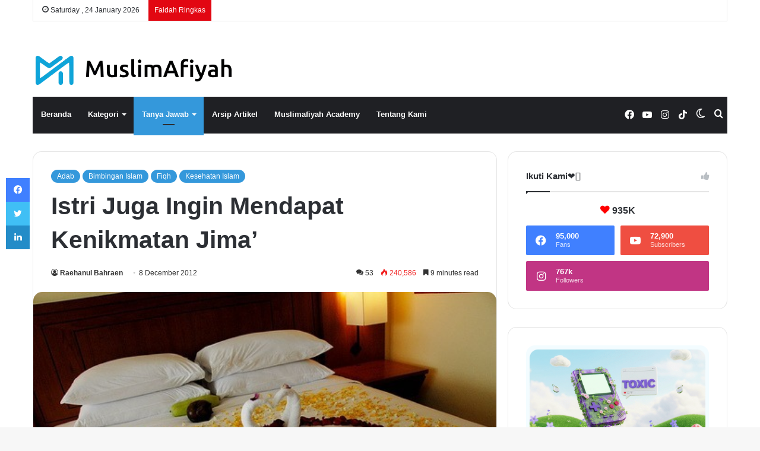

--- FILE ---
content_type: text/html; charset=UTF-8
request_url: https://muslimafiyah.com/istri-juga-ingin-mendapat-kenikmatan-jima.html
body_size: 63522
content:
<!DOCTYPE html><html lang="en-US" class="" data-skin="light"><head><script data-no-optimize="1">var litespeed_docref=sessionStorage.getItem("litespeed_docref");litespeed_docref&&(Object.defineProperty(document,"referrer",{get:function(){return litespeed_docref}}),sessionStorage.removeItem("litespeed_docref"));</script> <meta charset="UTF-8" /><link rel="profile" href="https://gmpg.org/xfn/11" /><title>Istri Juga Ingin Mendapat Kenikmatan Jima’ &#8211; MuslimAfiyah</title><style>#wpadminbar #wp-admin-bar-wsm_free_top_button .ab-icon:before {
	content: "\f239";
	color: #FF9800;
	top: 3px;
}</style><meta name='robots' content='max-image-preview:large' /><link rel='dns-prefetch' href='//www.googletagmanager.com' /><link rel='dns-prefetch' href='//stats.wp.com' /><link rel="alternate" type="application/rss+xml" title="MuslimAfiyah &raquo; Feed" href="https://muslimafiyah.com/feed" /><link rel="alternate" type="application/rss+xml" title="MuslimAfiyah &raquo; Comments Feed" href="https://muslimafiyah.com/comments/feed" /> <script type="litespeed/javascript">try{if("undefined"!=typeof localStorage){var tieSkin=localStorage.getItem("tie-skin"),html=document.getElementsByTagName("html")[0].classList,htmlSkin="light";if(html.contains("dark-skin")&&(htmlSkin="dark"),null!=tieSkin&&tieSkin!=htmlSkin){html.add("tie-skin-inverted");var tieSkinInverted=!0}"dark"==tieSkin?html.add("dark-skin"):"light"==tieSkin&&html.remove("dark-skin")}}catch(t){console.log(t)}</script> <link rel="alternate" type="application/rss+xml" title="MuslimAfiyah &raquo; Istri Juga Ingin Mendapat Kenikmatan Jima’ Comments Feed" href="https://muslimafiyah.com/istri-juga-ingin-mendapat-kenikmatan-jima.html/feed" /><style type="text/css">:root{
			
					--main-nav-background: #1f2024;
					--main-nav-secondry-background: rgba(0,0,0,0.2);
					--main-nav-primary-color: #0088ff;
					--main-nav-contrast-primary-color: #FFFFFF;
					--main-nav-text-color: #FFFFFF;
					--main-nav-secondry-text-color: rgba(225,255,255,0.5);
					--main-nav-main-border-color: rgba(255,255,255,0.07);
					--main-nav-secondry-border-color: rgba(255,255,255,0.04);
				
			}</style><link rel="alternate" title="oEmbed (JSON)" type="application/json+oembed" href="https://muslimafiyah.com/wp-json/oembed/1.0/embed?url=https%3A%2F%2Fmuslimafiyah.com%2Fistri-juga-ingin-mendapat-kenikmatan-jima.html" /><link rel="alternate" title="oEmbed (XML)" type="text/xml+oembed" href="https://muslimafiyah.com/wp-json/oembed/1.0/embed?url=https%3A%2F%2Fmuslimafiyah.com%2Fistri-juga-ingin-mendapat-kenikmatan-jima.html&#038;format=xml" /><meta name="viewport" content="width=device-width, initial-scale=1.0" /><style id='wp-img-auto-sizes-contain-inline-css' type='text/css'>img:is([sizes=auto i],[sizes^="auto," i]){contain-intrinsic-size:3000px 1500px}
/*# sourceURL=wp-img-auto-sizes-contain-inline-css */</style><style>1{content-visibility:auto;contain-intrinsic-size:1px 1000px;}</style><link data-optimized="2" rel="stylesheet" href="https://muslimafiyah.com/wp-content/litespeed/css/907715eb18a627d15a68a2f59319a1bf.css?ver=f6911" /><style id='wp-block-image-inline-css' type='text/css'>.wp-block-image>a,.wp-block-image>figure>a{display:inline-block}.wp-block-image img{box-sizing:border-box;height:auto;max-width:100%;vertical-align:bottom}@media not (prefers-reduced-motion){.wp-block-image img.hide{visibility:hidden}.wp-block-image img.show{animation:show-content-image .4s}}.wp-block-image[style*=border-radius] img,.wp-block-image[style*=border-radius]>a{border-radius:inherit}.wp-block-image.has-custom-border img{box-sizing:border-box}.wp-block-image.aligncenter{text-align:center}.wp-block-image.alignfull>a,.wp-block-image.alignwide>a{width:100%}.wp-block-image.alignfull img,.wp-block-image.alignwide img{height:auto;width:100%}.wp-block-image .aligncenter,.wp-block-image .alignleft,.wp-block-image .alignright,.wp-block-image.aligncenter,.wp-block-image.alignleft,.wp-block-image.alignright{display:table}.wp-block-image .aligncenter>figcaption,.wp-block-image .alignleft>figcaption,.wp-block-image .alignright>figcaption,.wp-block-image.aligncenter>figcaption,.wp-block-image.alignleft>figcaption,.wp-block-image.alignright>figcaption{caption-side:bottom;display:table-caption}.wp-block-image .alignleft{float:left;margin:.5em 1em .5em 0}.wp-block-image .alignright{float:right;margin:.5em 0 .5em 1em}.wp-block-image .aligncenter{margin-left:auto;margin-right:auto}.wp-block-image :where(figcaption){margin-bottom:1em;margin-top:.5em}.wp-block-image.is-style-circle-mask img{border-radius:9999px}@supports ((-webkit-mask-image:none) or (mask-image:none)) or (-webkit-mask-image:none){.wp-block-image.is-style-circle-mask img{border-radius:0;-webkit-mask-image:url('data:image/svg+xml;utf8,<svg viewBox="0 0 100 100" xmlns="http://www.w3.org/2000/svg"><circle cx="50" cy="50" r="50"/></svg>');mask-image:url('data:image/svg+xml;utf8,<svg viewBox="0 0 100 100" xmlns="http://www.w3.org/2000/svg"><circle cx="50" cy="50" r="50"/></svg>');mask-mode:alpha;-webkit-mask-position:center;mask-position:center;-webkit-mask-repeat:no-repeat;mask-repeat:no-repeat;-webkit-mask-size:contain;mask-size:contain}}:root :where(.wp-block-image.is-style-rounded img,.wp-block-image .is-style-rounded img){border-radius:9999px}.wp-block-image figure{margin:0}.wp-lightbox-container{display:flex;flex-direction:column;position:relative}.wp-lightbox-container img{cursor:zoom-in}.wp-lightbox-container img:hover+button{opacity:1}.wp-lightbox-container button{align-items:center;backdrop-filter:blur(16px) saturate(180%);background-color:#5a5a5a40;border:none;border-radius:4px;cursor:zoom-in;display:flex;height:20px;justify-content:center;opacity:0;padding:0;position:absolute;right:16px;text-align:center;top:16px;width:20px;z-index:100}@media not (prefers-reduced-motion){.wp-lightbox-container button{transition:opacity .2s ease}}.wp-lightbox-container button:focus-visible{outline:3px auto #5a5a5a40;outline:3px auto -webkit-focus-ring-color;outline-offset:3px}.wp-lightbox-container button:hover{cursor:pointer;opacity:1}.wp-lightbox-container button:focus{opacity:1}.wp-lightbox-container button:focus,.wp-lightbox-container button:hover,.wp-lightbox-container button:not(:hover):not(:active):not(.has-background){background-color:#5a5a5a40;border:none}.wp-lightbox-overlay{box-sizing:border-box;cursor:zoom-out;height:100vh;left:0;overflow:hidden;position:fixed;top:0;visibility:hidden;width:100%;z-index:100000}.wp-lightbox-overlay .close-button{align-items:center;cursor:pointer;display:flex;justify-content:center;min-height:40px;min-width:40px;padding:0;position:absolute;right:calc(env(safe-area-inset-right) + 16px);top:calc(env(safe-area-inset-top) + 16px);z-index:5000000}.wp-lightbox-overlay .close-button:focus,.wp-lightbox-overlay .close-button:hover,.wp-lightbox-overlay .close-button:not(:hover):not(:active):not(.has-background){background:none;border:none}.wp-lightbox-overlay .lightbox-image-container{height:var(--wp--lightbox-container-height);left:50%;overflow:hidden;position:absolute;top:50%;transform:translate(-50%,-50%);transform-origin:top left;width:var(--wp--lightbox-container-width);z-index:9999999999}.wp-lightbox-overlay .wp-block-image{align-items:center;box-sizing:border-box;display:flex;height:100%;justify-content:center;margin:0;position:relative;transform-origin:0 0;width:100%;z-index:3000000}.wp-lightbox-overlay .wp-block-image img{height:var(--wp--lightbox-image-height);min-height:var(--wp--lightbox-image-height);min-width:var(--wp--lightbox-image-width);width:var(--wp--lightbox-image-width)}.wp-lightbox-overlay .wp-block-image figcaption{display:none}.wp-lightbox-overlay button{background:none;border:none}.wp-lightbox-overlay .scrim{background-color:#fff;height:100%;opacity:.9;position:absolute;width:100%;z-index:2000000}.wp-lightbox-overlay.active{visibility:visible}@media not (prefers-reduced-motion){.wp-lightbox-overlay.active{animation:turn-on-visibility .25s both}.wp-lightbox-overlay.active img{animation:turn-on-visibility .35s both}.wp-lightbox-overlay.show-closing-animation:not(.active){animation:turn-off-visibility .35s both}.wp-lightbox-overlay.show-closing-animation:not(.active) img{animation:turn-off-visibility .25s both}.wp-lightbox-overlay.zoom.active{animation:none;opacity:1;visibility:visible}.wp-lightbox-overlay.zoom.active .lightbox-image-container{animation:lightbox-zoom-in .4s}.wp-lightbox-overlay.zoom.active .lightbox-image-container img{animation:none}.wp-lightbox-overlay.zoom.active .scrim{animation:turn-on-visibility .4s forwards}.wp-lightbox-overlay.zoom.show-closing-animation:not(.active){animation:none}.wp-lightbox-overlay.zoom.show-closing-animation:not(.active) .lightbox-image-container{animation:lightbox-zoom-out .4s}.wp-lightbox-overlay.zoom.show-closing-animation:not(.active) .lightbox-image-container img{animation:none}.wp-lightbox-overlay.zoom.show-closing-animation:not(.active) .scrim{animation:turn-off-visibility .4s forwards}}@keyframes show-content-image{0%{visibility:hidden}99%{visibility:hidden}to{visibility:visible}}@keyframes turn-on-visibility{0%{opacity:0}to{opacity:1}}@keyframes turn-off-visibility{0%{opacity:1;visibility:visible}99%{opacity:0;visibility:visible}to{opacity:0;visibility:hidden}}@keyframes lightbox-zoom-in{0%{transform:translate(calc((-100vw + var(--wp--lightbox-scrollbar-width))/2 + var(--wp--lightbox-initial-left-position)),calc(-50vh + var(--wp--lightbox-initial-top-position))) scale(var(--wp--lightbox-scale))}to{transform:translate(-50%,-50%) scale(1)}}@keyframes lightbox-zoom-out{0%{transform:translate(-50%,-50%) scale(1);visibility:visible}99%{visibility:visible}to{transform:translate(calc((-100vw + var(--wp--lightbox-scrollbar-width))/2 + var(--wp--lightbox-initial-left-position)),calc(-50vh + var(--wp--lightbox-initial-top-position))) scale(var(--wp--lightbox-scale));visibility:hidden}}
/*# sourceURL=https://muslimafiyah.com/wp-includes/blocks/image/style.min.css */</style><style id='wp-block-image-theme-inline-css' type='text/css'>:root :where(.wp-block-image figcaption){color:#555;font-size:13px;text-align:center}.is-dark-theme :root :where(.wp-block-image figcaption){color:#ffffffa6}.wp-block-image{margin:0 0 1em}
/*# sourceURL=https://muslimafiyah.com/wp-includes/blocks/image/theme.min.css */</style><style id='global-styles-inline-css' type='text/css'>:root{--wp--preset--aspect-ratio--square: 1;--wp--preset--aspect-ratio--4-3: 4/3;--wp--preset--aspect-ratio--3-4: 3/4;--wp--preset--aspect-ratio--3-2: 3/2;--wp--preset--aspect-ratio--2-3: 2/3;--wp--preset--aspect-ratio--16-9: 16/9;--wp--preset--aspect-ratio--9-16: 9/16;--wp--preset--color--black: #000000;--wp--preset--color--cyan-bluish-gray: #abb8c3;--wp--preset--color--white: #ffffff;--wp--preset--color--pale-pink: #f78da7;--wp--preset--color--vivid-red: #cf2e2e;--wp--preset--color--luminous-vivid-orange: #ff6900;--wp--preset--color--luminous-vivid-amber: #fcb900;--wp--preset--color--light-green-cyan: #7bdcb5;--wp--preset--color--vivid-green-cyan: #00d084;--wp--preset--color--pale-cyan-blue: #8ed1fc;--wp--preset--color--vivid-cyan-blue: #0693e3;--wp--preset--color--vivid-purple: #9b51e0;--wp--preset--gradient--vivid-cyan-blue-to-vivid-purple: linear-gradient(135deg,rgb(6,147,227) 0%,rgb(155,81,224) 100%);--wp--preset--gradient--light-green-cyan-to-vivid-green-cyan: linear-gradient(135deg,rgb(122,220,180) 0%,rgb(0,208,130) 100%);--wp--preset--gradient--luminous-vivid-amber-to-luminous-vivid-orange: linear-gradient(135deg,rgb(252,185,0) 0%,rgb(255,105,0) 100%);--wp--preset--gradient--luminous-vivid-orange-to-vivid-red: linear-gradient(135deg,rgb(255,105,0) 0%,rgb(207,46,46) 100%);--wp--preset--gradient--very-light-gray-to-cyan-bluish-gray: linear-gradient(135deg,rgb(238,238,238) 0%,rgb(169,184,195) 100%);--wp--preset--gradient--cool-to-warm-spectrum: linear-gradient(135deg,rgb(74,234,220) 0%,rgb(151,120,209) 20%,rgb(207,42,186) 40%,rgb(238,44,130) 60%,rgb(251,105,98) 80%,rgb(254,248,76) 100%);--wp--preset--gradient--blush-light-purple: linear-gradient(135deg,rgb(255,206,236) 0%,rgb(152,150,240) 100%);--wp--preset--gradient--blush-bordeaux: linear-gradient(135deg,rgb(254,205,165) 0%,rgb(254,45,45) 50%,rgb(107,0,62) 100%);--wp--preset--gradient--luminous-dusk: linear-gradient(135deg,rgb(255,203,112) 0%,rgb(199,81,192) 50%,rgb(65,88,208) 100%);--wp--preset--gradient--pale-ocean: linear-gradient(135deg,rgb(255,245,203) 0%,rgb(182,227,212) 50%,rgb(51,167,181) 100%);--wp--preset--gradient--electric-grass: linear-gradient(135deg,rgb(202,248,128) 0%,rgb(113,206,126) 100%);--wp--preset--gradient--midnight: linear-gradient(135deg,rgb(2,3,129) 0%,rgb(40,116,252) 100%);--wp--preset--font-size--small: 13px;--wp--preset--font-size--medium: 20px;--wp--preset--font-size--large: 36px;--wp--preset--font-size--x-large: 42px;--wp--preset--spacing--20: 0.44rem;--wp--preset--spacing--30: 0.67rem;--wp--preset--spacing--40: 1rem;--wp--preset--spacing--50: 1.5rem;--wp--preset--spacing--60: 2.25rem;--wp--preset--spacing--70: 3.38rem;--wp--preset--spacing--80: 5.06rem;--wp--preset--shadow--natural: 6px 6px 9px rgba(0, 0, 0, 0.2);--wp--preset--shadow--deep: 12px 12px 50px rgba(0, 0, 0, 0.4);--wp--preset--shadow--sharp: 6px 6px 0px rgba(0, 0, 0, 0.2);--wp--preset--shadow--outlined: 6px 6px 0px -3px rgb(255, 255, 255), 6px 6px rgb(0, 0, 0);--wp--preset--shadow--crisp: 6px 6px 0px rgb(0, 0, 0);}:where(.is-layout-flex){gap: 0.5em;}:where(.is-layout-grid){gap: 0.5em;}body .is-layout-flex{display: flex;}.is-layout-flex{flex-wrap: wrap;align-items: center;}.is-layout-flex > :is(*, div){margin: 0;}body .is-layout-grid{display: grid;}.is-layout-grid > :is(*, div){margin: 0;}:where(.wp-block-columns.is-layout-flex){gap: 2em;}:where(.wp-block-columns.is-layout-grid){gap: 2em;}:where(.wp-block-post-template.is-layout-flex){gap: 1.25em;}:where(.wp-block-post-template.is-layout-grid){gap: 1.25em;}.has-black-color{color: var(--wp--preset--color--black) !important;}.has-cyan-bluish-gray-color{color: var(--wp--preset--color--cyan-bluish-gray) !important;}.has-white-color{color: var(--wp--preset--color--white) !important;}.has-pale-pink-color{color: var(--wp--preset--color--pale-pink) !important;}.has-vivid-red-color{color: var(--wp--preset--color--vivid-red) !important;}.has-luminous-vivid-orange-color{color: var(--wp--preset--color--luminous-vivid-orange) !important;}.has-luminous-vivid-amber-color{color: var(--wp--preset--color--luminous-vivid-amber) !important;}.has-light-green-cyan-color{color: var(--wp--preset--color--light-green-cyan) !important;}.has-vivid-green-cyan-color{color: var(--wp--preset--color--vivid-green-cyan) !important;}.has-pale-cyan-blue-color{color: var(--wp--preset--color--pale-cyan-blue) !important;}.has-vivid-cyan-blue-color{color: var(--wp--preset--color--vivid-cyan-blue) !important;}.has-vivid-purple-color{color: var(--wp--preset--color--vivid-purple) !important;}.has-black-background-color{background-color: var(--wp--preset--color--black) !important;}.has-cyan-bluish-gray-background-color{background-color: var(--wp--preset--color--cyan-bluish-gray) !important;}.has-white-background-color{background-color: var(--wp--preset--color--white) !important;}.has-pale-pink-background-color{background-color: var(--wp--preset--color--pale-pink) !important;}.has-vivid-red-background-color{background-color: var(--wp--preset--color--vivid-red) !important;}.has-luminous-vivid-orange-background-color{background-color: var(--wp--preset--color--luminous-vivid-orange) !important;}.has-luminous-vivid-amber-background-color{background-color: var(--wp--preset--color--luminous-vivid-amber) !important;}.has-light-green-cyan-background-color{background-color: var(--wp--preset--color--light-green-cyan) !important;}.has-vivid-green-cyan-background-color{background-color: var(--wp--preset--color--vivid-green-cyan) !important;}.has-pale-cyan-blue-background-color{background-color: var(--wp--preset--color--pale-cyan-blue) !important;}.has-vivid-cyan-blue-background-color{background-color: var(--wp--preset--color--vivid-cyan-blue) !important;}.has-vivid-purple-background-color{background-color: var(--wp--preset--color--vivid-purple) !important;}.has-black-border-color{border-color: var(--wp--preset--color--black) !important;}.has-cyan-bluish-gray-border-color{border-color: var(--wp--preset--color--cyan-bluish-gray) !important;}.has-white-border-color{border-color: var(--wp--preset--color--white) !important;}.has-pale-pink-border-color{border-color: var(--wp--preset--color--pale-pink) !important;}.has-vivid-red-border-color{border-color: var(--wp--preset--color--vivid-red) !important;}.has-luminous-vivid-orange-border-color{border-color: var(--wp--preset--color--luminous-vivid-orange) !important;}.has-luminous-vivid-amber-border-color{border-color: var(--wp--preset--color--luminous-vivid-amber) !important;}.has-light-green-cyan-border-color{border-color: var(--wp--preset--color--light-green-cyan) !important;}.has-vivid-green-cyan-border-color{border-color: var(--wp--preset--color--vivid-green-cyan) !important;}.has-pale-cyan-blue-border-color{border-color: var(--wp--preset--color--pale-cyan-blue) !important;}.has-vivid-cyan-blue-border-color{border-color: var(--wp--preset--color--vivid-cyan-blue) !important;}.has-vivid-purple-border-color{border-color: var(--wp--preset--color--vivid-purple) !important;}.has-vivid-cyan-blue-to-vivid-purple-gradient-background{background: var(--wp--preset--gradient--vivid-cyan-blue-to-vivid-purple) !important;}.has-light-green-cyan-to-vivid-green-cyan-gradient-background{background: var(--wp--preset--gradient--light-green-cyan-to-vivid-green-cyan) !important;}.has-luminous-vivid-amber-to-luminous-vivid-orange-gradient-background{background: var(--wp--preset--gradient--luminous-vivid-amber-to-luminous-vivid-orange) !important;}.has-luminous-vivid-orange-to-vivid-red-gradient-background{background: var(--wp--preset--gradient--luminous-vivid-orange-to-vivid-red) !important;}.has-very-light-gray-to-cyan-bluish-gray-gradient-background{background: var(--wp--preset--gradient--very-light-gray-to-cyan-bluish-gray) !important;}.has-cool-to-warm-spectrum-gradient-background{background: var(--wp--preset--gradient--cool-to-warm-spectrum) !important;}.has-blush-light-purple-gradient-background{background: var(--wp--preset--gradient--blush-light-purple) !important;}.has-blush-bordeaux-gradient-background{background: var(--wp--preset--gradient--blush-bordeaux) !important;}.has-luminous-dusk-gradient-background{background: var(--wp--preset--gradient--luminous-dusk) !important;}.has-pale-ocean-gradient-background{background: var(--wp--preset--gradient--pale-ocean) !important;}.has-electric-grass-gradient-background{background: var(--wp--preset--gradient--electric-grass) !important;}.has-midnight-gradient-background{background: var(--wp--preset--gradient--midnight) !important;}.has-small-font-size{font-size: var(--wp--preset--font-size--small) !important;}.has-medium-font-size{font-size: var(--wp--preset--font-size--medium) !important;}.has-large-font-size{font-size: var(--wp--preset--font-size--large) !important;}.has-x-large-font-size{font-size: var(--wp--preset--font-size--x-large) !important;}
/*# sourceURL=global-styles-inline-css */</style><style id='classic-theme-styles-inline-css' type='text/css'>/*! This file is auto-generated */
.wp-block-button__link{color:#fff;background-color:#32373c;border-radius:9999px;box-shadow:none;text-decoration:none;padding:calc(.667em + 2px) calc(1.333em + 2px);font-size:1.125em}.wp-block-file__button{background:#32373c;color:#fff;text-decoration:none}
/*# sourceURL=/wp-includes/css/classic-themes.min.css */</style><style id='tie-css-style-custom-inline-css' type='text/css'>:root:root{--brand-color: #3498db;--dark-brand-color: #0266a9;--bright-color: #FFFFFF;--base-color: #2c2f34;}#reading-position-indicator{box-shadow: 0 0 10px rgba( 52,152,219,0.7);}
/*# sourceURL=tie-css-style-custom-inline-css */</style> <script type="litespeed/javascript" data-src="https://muslimafiyah.com/wp-includes/js/jquery/jquery.min.js" id="jquery-core-js"></script> 
 <script type="litespeed/javascript" data-src="https://www.googletagmanager.com/gtag/js?id=GT-KVM4T3W" id="google_gtagjs-js"></script> <script id="google_gtagjs-js-after" type="litespeed/javascript">window.dataLayer=window.dataLayer||[];function gtag(){dataLayer.push(arguments)}
gtag("set","linker",{"domains":["muslimafiyah.com"]});gtag("js",new Date());gtag("set","developer_id.dZTNiMT",!0);gtag("config","GT-KVM4T3W",{"googlesitekit_post_type":"post"})</script> <link rel="https://api.w.org/" href="https://muslimafiyah.com/wp-json/" /><link rel="alternate" title="JSON" type="application/json" href="https://muslimafiyah.com/wp-json/wp/v2/posts/1361" /><link rel="EditURI" type="application/rsd+xml" title="RSD" href="https://muslimafiyah.com/xmlrpc.php?rsd" /><meta name="generator" content="WordPress 6.9" /><link rel="canonical" href="https://muslimafiyah.com/istri-juga-ingin-mendapat-kenikmatan-jima.html" /><link rel='shortlink' href='https://muslimafiyah.com/?p=1361' /><meta name="generator" content="Site Kit by Google 1.162.0" /><script type="litespeed/javascript">var taqyeem={"ajaxurl":"https://muslimafiyah.com/wp-admin/admin-ajax.php","your_rating":"Your Rating:"}</script>  <script type="litespeed/javascript">var _wsm=_wsm||[];_wsm.push(['trackPageView']);_wsm.push(['enableLinkTracking']);_wsm.push(['enableHeartBeatTimer']);(function(){var u="https://muslimafiyah.com/wp-content/plugins/wp-stats-manager/";_wsm.push(['setUrlReferrer',""]);_wsm.push(['setTrackerUrl',"https://muslimafiyah.com/?wmcAction=wmcTrack"]);_wsm.push(['setSiteId',"1"]);_wsm.push(['setPageId',"1361"]);_wsm.push(['setWpUserId',"0"]);var d=document,g=d.createElement('script'),s=d.getElementsByTagName('script')[0];g.type='text/javascript';g.async=!0;g.defer=!0;g.src=u+'js/wsm_new.js';s.parentNode.insertBefore(g,s)})()</script> <style>img#wpstats{display:none}</style><meta http-equiv="X-UA-Compatible" content="IE=edge"><link rel="icon" href="https://muslimafiyah.com/wp-content/uploads/2023/10/cropped-Muslimafiyah-small-32x32.jpg" sizes="32x32" /><link rel="icon" href="https://muslimafiyah.com/wp-content/uploads/2023/10/cropped-Muslimafiyah-small-192x192.jpg" sizes="192x192" /><link rel="apple-touch-icon" href="https://muslimafiyah.com/wp-content/uploads/2023/10/cropped-Muslimafiyah-small-180x180.jpg" /><meta name="msapplication-TileImage" content="https://muslimafiyah.com/wp-content/uploads/2023/10/cropped-Muslimafiyah-small-270x270.jpg" /></head><body id="tie-body" class="wp-singular post-template-default single single-post postid-1361 single-format-standard wp-theme-jannah wp-child-theme-jannah-maf wrapper-has-shadow block-head-1 magazine3 magazine1 is-thumb-overlay-disabled is-desktop is-header-layout-3 sidebar-right has-sidebar post-layout-1 narrow-title-narrow-media"><div class="background-overlay"><div id="tie-container" class="site tie-container"><div id="tie-wrapper"><header id="theme-header" class="theme-header header-layout-3 main-nav-dark main-nav-default-dark main-nav-below main-nav-boxed no-stream-item top-nav-active top-nav-light top-nav-default-light top-nav-boxed top-nav-above has-normal-width-logo has-custom-sticky-logo mobile-header-default"><nav id="top-nav"  class="has-date-breaking top-nav header-nav has-breaking-news" aria-label="Secondary Navigation"><div class="container"><div class="topbar-wrapper"><div class="topbar-today-date tie-icon">
Saturday ,  24  January 2026</div><div class="tie-alignleft"><div class="breaking"><span class="breaking-title">
<span class="tie-icon-bolt breaking-icon" aria-hidden="true"></span>
<span class="breaking-title-text">Faidah Ringkas</span>
</span><ul id="breaking-news-in-header" class="breaking-news" data-type="reveal"><li class="news-item">
<a href="https://muslimafiyah.com/islam-sangat-menjaga-pohon-hutan-dan-ekosistem-alam-agar-terhindar-dari-bencana.html">Islam Sangat Menjaga Pohon, Hutan, dan Ekosistem Alam Agar Terhindar dari Bencana</a></li><li class="news-item">
<a href="https://muslimafiyah.com/hukum-fikih-dan-konsekuensi-nikah-siri-dalam-islam.html">Hukum Fikih dan Konsekuensi Nikah Siri dalam Islam</a></li><li class="news-item">
<a href="https://muslimafiyah.com/ibu-rumah-tangga-adalah-sebaik-baik-profesi-wanita.html">Ibu Rumah Tangga Adalah Sebaik-Baik Profesi Wanita</a></li><li class="news-item">
<a href="https://muslimafiyah.com/mengobati-kecemasan-dengan-shalat-tahajjud.html">Mengobati Kecemasan dengan Shalat Tahajjud</a></li><li class="news-item">
<a href="https://muslimafiyah.com/peran-harta-dalam-menegakkan-dakwah.html">Peran Harta dalam Menegakkan Dakwah</a></li></ul></div></div><div class="tie-alignright"></div></div></div></nav><div class="container header-container"><div class="tie-row logo-row"><div class="logo-wrapper"><div class="tie-col-md-4 logo-container clearfix"><div id="mobile-header-components-area_1" class="mobile-header-components"><ul class="components"><li class="mobile-component_menu custom-menu-link"><a href="#" id="mobile-menu-icon" class=""><span class="tie-mobile-menu-icon nav-icon is-layout-1"></span><span class="screen-reader-text">Menu</span></a></li></ul></div><div id="logo" class="image-logo" style="margin-top: 58px; margin-bottom: 20px;">
<a title="MuslimAfiyah" href="https://muslimafiyah.com/">
<picture id="tie-logo-default" class="tie-logo-default tie-logo-picture">
<source class="tie-logo-source-default tie-logo-source" srcset="https://muslimafiyah.com/wp-content/uploads/2023/10/kiMuslimafiyah.png.webp" media="(max-width:991px)">
<source class="tie-logo-source-default tie-logo-source" srcset="https://muslimafiyah.com/wp-content/uploads/2023/10/kiMuslimafiyah.png.webp">
<img data-lazyloaded="1" src="[data-uri]" class="tie-logo-img-default tie-logo-img" data-src="https://muslimafiyah.com/wp-content/uploads/2023/10/kiMuslimafiyah.png.webp" alt="MuslimAfiyah" width="300" height="49" style="max-height:49px !important; width: auto;" />
</picture>
<picture id="tie-logo-inverted" class="tie-logo-inverted tie-logo-picture">
<source class="tie-logo-source-inverted tie-logo-source" srcset="https://muslimafiyah.com/wp-content/uploads/2023/10/i-Logo-Muslimafiyah.png.webp" media="(max-width:991px)">
<source class="tie-logo-source-inverted tie-logo-source" id="tie-logo-inverted-source" srcset="https://muslimafiyah.com/wp-content/uploads/2023/10/i-Logo-Muslimafiyah.png.webp">
<img data-lazyloaded="1" src="[data-uri]" class="tie-logo-img-inverted tie-logo-img" loading="lazy" id="tie-logo-inverted-img" data-src="https://muslimafiyah.com/wp-content/uploads/2023/10/i-Logo-Muslimafiyah.png.webp" alt="MuslimAfiyah" width="300" height="49" style="max-height:49px !important; width: auto;" />
</picture>
</a></div><div id="mobile-header-components-area_2" class="mobile-header-components"><ul class="components"><li class="mobile-component_search custom-menu-link">
<a href="#" class="tie-search-trigger-mobile">
<span class="tie-icon-search tie-search-icon" aria-hidden="true"></span>
<span class="screen-reader-text">Search for</span>
</a></li><li class="mobile-component_skin custom-menu-link">
<a href="#" class="change-skin" title="Switch skin">
<span class="tie-icon-moon change-skin-icon" aria-hidden="true"></span>
<span class="screen-reader-text">Switch skin</span>
</a></li></ul></div></div></div></div></div><div class="main-nav-wrapper"><nav id="main-nav"  class="main-nav header-nav"  aria-label="Primary Navigation"><div class="container"><div class="main-menu-wrapper"><div id="menu-components-wrap"><div id="sticky-logo" class="image-logo">
<a title="MuslimAfiyah" href="https://muslimafiyah.com/">
<picture class="tie-logo-default tie-logo-picture">
<source class="tie-logo-source-default tie-logo-source" srcset="https://muslimafiyah.com/wp-content/uploads/2023/10/i-Logo-Muslimafiyah.png.webp">
<img data-lazyloaded="1" src="[data-uri]" width="557" height="80" class="tie-logo-img-default tie-logo-img" data-src="https://muslimafiyah.com/wp-content/uploads/2023/10/i-Logo-Muslimafiyah.png.webp" alt="MuslimAfiyah" style="max-height:49px; width: auto;" />
</picture>
</a></div><div class="flex-placeholder"></div><div class="main-menu main-menu-wrap tie-alignleft"><div id="main-nav-menu" class="main-menu header-menu"><ul id="menu-halaman" class="menu"><li id="menu-item-706" class="menu-item menu-item-type-custom menu-item-object-custom menu-item-home menu-item-706"><a href="http://muslimafiyah.com">Beranda</a></li><li id="menu-item-9277" class="menu-item menu-item-type-post_type menu-item-object-page menu-item-has-children menu-item-9277"><a href="https://muslimafiyah.com/kategori">Kategori</a><ul class="sub-menu menu-sub-content"><li id="menu-item-9285" class="menu-item menu-item-type-taxonomy menu-item-object-category menu-item-9285"><a href="https://muslimafiyah.com/category/faidah-ringkas">Faidah Ringkas</a></li><li id="menu-item-9279" class="menu-item menu-item-type-taxonomy menu-item-object-category current-post-ancestor current-menu-parent current-post-parent menu-item-9279"><a href="https://muslimafiyah.com/category/adab">Adab</a></li><li id="menu-item-9284" class="menu-item menu-item-type-taxonomy menu-item-object-category menu-item-9284"><a href="https://muslimafiyah.com/category/aqidah">Aqidah</a></li><li id="menu-item-9281" class="menu-item menu-item-type-taxonomy menu-item-object-category current-post-ancestor current-menu-parent current-post-parent menu-item-9281"><a href="https://muslimafiyah.com/category/fiqih">Fiqh</a></li><li id="menu-item-9282" class="menu-item menu-item-type-taxonomy menu-item-object-category menu-item-9282"><a href="https://muslimafiyah.com/category/muamalah">Muamalah</a></li><li id="menu-item-9288" class="menu-item menu-item-type-taxonomy menu-item-object-category menu-item-9288"><a href="https://muslimafiyah.com/category/remaja-islam">Remaja Islam</a></li><li id="menu-item-9283" class="menu-item menu-item-type-taxonomy menu-item-object-category menu-item-9283"><a href="https://muslimafiyah.com/category/fatwa-kedokteran">Fatwa Kedokteran</a></li><li id="menu-item-9280" class="menu-item menu-item-type-taxonomy menu-item-object-category current-post-ancestor current-menu-parent current-post-parent menu-item-9280"><a href="https://muslimafiyah.com/category/kesehatan">Kesehatan Islam</a></li><li id="menu-item-9286" class="menu-item menu-item-type-taxonomy menu-item-object-category menu-item-9286"><a href="https://muslimafiyah.com/category/manhaj">Manhaj</a></li><li id="menu-item-9278" class="menu-item menu-item-type-taxonomy menu-item-object-category current-post-ancestor current-menu-parent current-post-parent menu-item-9278"><a href="https://muslimafiyah.com/category/bimbingan-islam">Bimbingan Islam</a></li><li id="menu-item-9289" class="menu-item menu-item-type-taxonomy menu-item-object-category menu-item-9289"><a href="https://muslimafiyah.com/category/kisah">Kisah</a></li><li id="menu-item-9290" class="menu-item menu-item-type-taxonomy menu-item-object-category menu-item-9290"><a href="https://muslimafiyah.com/category/bahasa-arab">Bahasa Arab</a></li><li id="menu-item-9287" class="menu-item menu-item-type-taxonomy menu-item-object-category menu-item-9287"><a href="https://muslimafiyah.com/category/quote-ringan">Quote Ringan</a></li><li id="menu-item-9292" class="menu-item menu-item-type-taxonomy menu-item-object-category menu-item-has-children menu-item-9292"><a href="https://muslimafiyah.com/category/rihlah">Rihlah Afiyah</a><ul class="sub-menu menu-sub-content"><li id="menu-item-9294" class="menu-item menu-item-type-taxonomy menu-item-object-category menu-item-9294"><a href="https://muslimafiyah.com/category/rihlah/wisata-keluarga">Wisata Keluarga</a></li><li id="menu-item-9293" class="menu-item menu-item-type-taxonomy menu-item-object-category menu-item-9293"><a href="https://muslimafiyah.com/category/rihlah/umrah">Umrah</a></li></ul></li><li id="menu-item-9291" class="menu-item menu-item-type-taxonomy menu-item-object-category menu-item-9291"><a href="https://muslimafiyah.com/category/info">Info</a></li></ul></li><li id="menu-item-58" class="menu-item menu-item-type-post_type menu-item-object-page current-post-parent menu-item-has-children menu-item-58 tie-current-menu"><a href="https://muslimafiyah.com/tanya-jawab">Tanya Jawab</a><ul class="sub-menu menu-sub-content"><li id="menu-item-60" class="menu-item menu-item-type-post_type menu-item-object-page menu-item-60"><a href="https://muslimafiyah.com/tanya-jawab/tanya-jawab-agama">Tanya Jawab Agama</a></li><li id="menu-item-59" class="menu-item menu-item-type-post_type menu-item-object-page menu-item-59"><a href="https://muslimafiyah.com/tanya-jawab/tanya-jawab-kesehatan">Tanya Jawab Kesehatan</a></li></ul></li><li id="menu-item-3666" class="menu-item menu-item-type-post_type menu-item-object-page menu-item-3666"><a href="https://muslimafiyah.com/arsip-artikel">Arsip Artikel</a></li><li id="menu-item-9169" class="menu-item menu-item-type-custom menu-item-object-custom menu-item-9169"><a href="https://academy.muslimafiyah.com/">Muslimafiyah Academy</a></li><li id="menu-item-9493" class="menu-item menu-item-type-post_type menu-item-object-page menu-item-9493"><a href="https://muslimafiyah.com/tentang-kami">Tentang Kami</a></li></ul></div></div><ul class="components"><li class="search-compact-icon menu-item custom-menu-link">
<a href="#" class="tie-search-trigger">
<span class="tie-icon-search tie-search-icon" aria-hidden="true"></span>
<span class="screen-reader-text">Search for</span>
</a></li><li class="skin-icon menu-item custom-menu-link">
<a href="#" class="change-skin" title="Switch skin">
<span class="tie-icon-moon change-skin-icon" aria-hidden="true"></span>
<span class="screen-reader-text">Switch skin</span>
</a></li><li class="social-icons-item"><a class="social-link tiktok-social-icon" rel="external noopener nofollow" target="_blank" href="https://www.tiktok.com/@muslimafiyahcom"><span class="tie-social-icon tie-icon-tiktok"></span><span class="screen-reader-text">TikTok</span></a></li><li class="social-icons-item"><a class="social-link instagram-social-icon" rel="external noopener nofollow" target="_blank" href="https://www.instagram.com/muslimafiyahcom"><span class="tie-social-icon tie-icon-instagram"></span><span class="screen-reader-text">Instagram</span></a></li><li class="social-icons-item"><a class="social-link youtube-social-icon" rel="external noopener nofollow" target="_blank" href="https://www.youtube.com/@RaehanulBahraen"><span class="tie-social-icon tie-icon-youtube"></span><span class="screen-reader-text">YouTube</span></a></li><li class="social-icons-item"><a class="social-link facebook-social-icon" rel="external noopener nofollow" target="_blank" href="https://www.facebook.com/MuslimAfiyah"><span class="tie-social-icon tie-icon-facebook"></span><span class="screen-reader-text">Facebook</span></a></li></ul></div></div></div></nav></div></header> <script type="litespeed/javascript">try{if("undefined"!=typeof localStorage){var header,mnIsDark=!1,tnIsDark=!1;(header=document.getElementById("theme-header"))&&((header=header.classList).contains("main-nav-default-dark")&&(mnIsDark=!0),header.contains("top-nav-default-dark")&&(tnIsDark=!0),"dark"==tieSkin?(header.add("main-nav-dark","top-nav-dark"),header.remove("main-nav-light","top-nav-light")):"light"==tieSkin&&(mnIsDark||(header.remove("main-nav-dark"),header.add("main-nav-light")),tnIsDark||(header.remove("top-nav-dark"),header.add("top-nav-light"))))}}catch(a){console.log(a)}</script> <div id="content" class="site-content container"><div id="main-content-row" class="tie-row main-content-row"><div class="main-content tie-col-md-8 tie-col-xs-12" role="main"><article id="the-post" class="container-wrapper post-content tie-standard"><header class="entry-header-outer"><div class="entry-header"><span class="post-cat-wrap"><a class="post-cat tie-cat-3" href="https://muslimafiyah.com/category/adab">Adab</a><a class="post-cat tie-cat-10" href="https://muslimafiyah.com/category/bimbingan-islam">Bimbingan Islam</a><a class="post-cat tie-cat-6" href="https://muslimafiyah.com/category/fiqih">Fiqh</a><a class="post-cat tie-cat-1" href="https://muslimafiyah.com/category/kesehatan">Kesehatan Islam</a></span><h1 class="post-title entry-title">
Istri Juga Ingin Mendapat Kenikmatan Jima’</h1><div class="single-post-meta post-meta clearfix"><span class="author-meta single-author no-avatars"><span class="meta-item meta-author-wrapper meta-author-2"><span class="meta-author"><a href="https://muslimafiyah.com/author/raehan" class="author-name tie-icon" title="Raehanul Bahraen">Raehanul Bahraen</a></span></span></span><span class="date meta-item tie-icon">8 December 2012</span><div class="tie-alignright"><span class="meta-comment tie-icon meta-item fa-before">53</span><span class="meta-views meta-item very-hot"><span class="tie-icon-fire" aria-hidden="true"></span> 240,586 </span><span class="meta-reading-time meta-item"><span class="tie-icon-bookmark" aria-hidden="true"></span> 9 minutes read</span></div></div></div></header><div  class="featured-area"><div class="featured-area-inner"><figure class="single-featured-image"><img data-lazyloaded="1" src="[data-uri]" width="500" height="335" data-src="https://muslimafiyah.com/wp-content/uploads/2012/12/21258849676_42dffa6940.jpg" class="attachment-jannah-image-post size-jannah-image-post wp-post-image" alt="" data-main-img="1" decoding="async" fetchpriority="high" data-srcset="https://muslimafiyah.com/wp-content/uploads/2012/12/21258849676_42dffa6940.jpg 500w, https://muslimafiyah.com/wp-content/uploads/2012/12/21258849676_42dffa6940-300x201.jpg 300w" data-sizes="(max-width: 500px) 100vw, 500px" /></figure></div></div><div class="entry-content entry clearfix"><p><strong></strong>Beberapa survey menyebutkan bahwa para istri tidak merasakan kenikmatan ini dan sebagian mereka menyembunyikan bahkan berbohong dari suami mereka, entah karena untuk menghibur suami atau alasan yang lain. <strong>Agama Islam yang lengkap dan sempurna telah mengatur hal ini</strong>.</p><p>Ada tiga faktor utama penyebabnya:</p><p><strong><span style="text-decoration: underline;">Pertama:</span></strong> suami cuek dan mau menang sendiri</p><p>Mungkin hal ini dilalaikan oleh sebagian suami, para suami ini hanya berpikir bagaimana mereka menunaikan hajat dan merasakan kepuasan kemudian selsai dan habis, titik. Memulai dengan kaku dan dingin tanpa pemanasan kemudian ditutup dengan Istri ditinggal tidur atau langsung pergi tanpa ada kata-kata penutup romantis yang sangat dinanti oleh istri.</p><p><strong><span style="text-decoration: underline;">Kedua</span></strong>: istri malu mengungkapkan dan berkomunikasi</p><p>Kemudian faktor lainnya, sebagian istri juga berbalut rasa malu dan segan ingin mengungkapkan keinginannya. Memang sifat dasar wanita yang berbalut malu. Padahal tidak sedikit wanita yang sangat berharap dan mereka juga sama dengan lelaki, jika tidak disentuh maka akan berpengaruh dengan emosi dan psikologis mereka.</p><p><strong><span style="text-decoration: underline;">Ketiga:</span></strong> wanita lebih butuh terhadap perhatian, kasih sayang dan belaian</p><p>Selain itu beberapa wanita tidak seperti laki-laki dimana jima’ adalah kebutuhan primer, karena kebutuhan primer wanita berupa perhatian, kasih sayang dan belaian terkadang melebihi kebutuhan jima’. Sehingga ada beberapa wanita yang sudah merasa cukup dengan perhatian, kata-kata lembut nan romantis serta belaian meskipun tidak mendapatkan kenikmatan dalam berjima’. <strong>Akan tetapi tetap saja yang satu ini diharapkan juga oleh wanita sebagaimana agama Islam memperhatikan hal ini.</strong></p><div class="stream-item stream-item-in-post stream-item-inline-post aligncenter">
<a href="https://muslimafiyah.com/wp-content/uploads/2025/06/Ads-Banner-Ramadan-1446H.png" title="" target="_blank" >
<img data-lazyloaded="1" src="[data-uri]" decoding="async" data-src="https://muslimafiyah.com/wp-content/uploads/2025/06/Ads-Banner-Ramadan-1446H.png" alt="" width="728" height="91" />
</a></div><p>Patutlah para suami memperhatikan perkataan Umar bin Abdul Aziz <em>rahimahullah</em>, beliau berkata,</p><p dir="rtl" style="font-family: Traditional Arabic; font-size: 26px; line-height: 150%; text-align: center;">لا تواقعها إلا وقد أتاها من الشهوة مثل ما أتاك لكيلا تسبقها بالفراغ</p><p><strong><em>”Janganlah kamu menjima’ istrimu, kecuali dia (istrimu) telah mendapatkan syahwat seperti yang engkau dapatkan</em></strong><em>, supaya engkau tidak mendahului dia menyelesaikan jima’nya (maksudnya engkau mendapatkan kenikmatan sedangkan istrimu tidak).”<a title="" href="#_ftn1"><strong>[1]</strong></a></em></p><p>&nbsp;</p><p><strong><span style="text-decoration: underline;">Wanita juga punya nafsu syahwat seperti laki-laki</span></strong></p><p>Ini perlu diketahui oleh para suami karena hakikatnya laki-laki dan wanita sama. <em>Rasulullah</em><em> Shallallahu ‘alaihi wasallam </em><em>bersabda,</em></p><p dir="rtl" style="font-family: Traditional Arabic; font-size: 26px; line-height: 150%; text-align: center;">إنما النساء شقائق الرجال</p><p><strong><em>“Sesungguhnya wanita itu saudara kandung laki-laki.”</em></strong><strong> </strong><a title="" href="#_ftn2">[2]</a></p><p>&nbsp;</p><p>Syaikh Muhammad bin shalih Al-Utsaimin <em>rahimahullah</em> berkata,</p><p dir="rtl" style="font-family: Traditional Arabic; font-size: 26px; line-height: 150%; text-align: center;">:أنه إذا أتى أهله فقد أحسن إلى أهله، لأن المرأة عندها من الشهوة ما عند الرجل، فهي تشتهي الرجل كما يشتهيها، فإذا أتاها صار محسناً إليها وصار ذلك صدقة.</p><p><em>“jika seorang laki-laki “mendatangi” istrinya hendaklah “berbuat baik” kepadanya. <strong>Karena wanita memiliki syahwat sebagaimana laki-laki. Wanita juga mempunyai “keinginan” sebagaimana laki-laki mempunyai “keinginan”. </strong>Jika ia mendatangi istri dengan “berbuat baik” padanya maka ini termasuk sedekah.”<a title="" href="#_ftn3"><strong>[3]</strong></a></em></p><p>Tidak sedikit juga wanita yang memiliki “keinginan” yang lebih besar bahkan tidak disangka-sangka oleh suami mereka.</p><p>&nbsp;</p><p><strong><span style="text-decoration: underline;">Wanita mempunyai beberapa hak atas suami dan sebaliknya</span></strong></p><p>Allah <em>Ta’ala</em> berfirman,</p><p dir="rtl" style="font-family: Traditional Arabic; font-size: 26px; line-height: 150%; text-align: center;">وَلَهُنَّ مِثْلُ الَّذِي عَلَيْهِنَّ بِالمَعْرُوفِ</p><p>“…Dan para <strong>wanita mempunyai hak yang s</strong><strong>e</strong><strong>imbang dengan kewajibannya</strong> menurut cara yang ma’ruf…” (Al-Baqarah : 228)</p><p>&nbsp;</p><p>Suami juga diperintahkan agar memperhatikan dan bermuamalah dengan baik kepada istrinya, termasuk nafkah batin</p><p>Allah <em>Ta’ala</em> berfirman,</p><p dir="rtl" style="font-family: Traditional Arabic; font-size: 26px; line-height: 150%; text-align: center;">وَعَاشِرُوهُنَّ بِالمَعْرُوفِ</p><p>“…Dan bergaullah dengan mereka (istri) dengan cara yang ma’ruf/ baik.” (Qs. An-Nisa’ : 19)</p><p>&nbsp;</p><p>Bisa juga kita lihat kisah sahabat Abu Darda’ <em>radhiallahu ‘anhu </em>yang <strong>sudah merasakan nikmatnya beribadah sampai lupa terhadap istrinya. Maka ia ditegur oleh sahabatnya Salman, agar ia juga memberikan nafkah batin kepada istrinya.</strong></p><p>&nbsp;</p><p dir="rtl" style="font-family: Traditional Arabic; font-size: 26px; line-height: 150%; text-align: center;">عن عون بن أبي جحيفة، عن أبيه، قال: آخى النبي صلى الله عليه وسلم بين سلمان، وأبي الدرداء، فزار سلمان أبا الدرداء، فرأى أم الدرداء متبذلة، فقال لها: ما شأنك؟ قالت: أخوك أبو الدرداء ليس له حاجة في الدنيا،</p><p dir="RTL" style="text-align: left;" align="right">&#8220;Diriwayatkan dari &#8216;Aun bin Abi Juhaifah, dari ayahnya, ia mengkisahkan: Nabi<em> shalallahu ‘alaihi wa sallam</em> menjalinkan tali persaudaraan antara sahabat Salman (Al Farisi) dengan sahabat Abu Darda&#8217;, maka pada suatu hari sahabat Salman mengunjungi sahabat Abu Darda&#8217;<strong>, kemudian ia melihat Ummu Darda&#8217; (istri Abu Darda&#8217; dalam keadaan tidak rapi,maka ia (sahabat Salman) bertanya kepadanya</strong><strong>,</strong></p><p dir="RTL" style="text-align: left;" align="right"><strong>“</strong><strong>Apa yang terjadi pada dirimu?</strong><strong>”</strong></p><p dir="RTL" style="text-align: left;" align="right"><strong> Ummu Darda&#8217;-pun menjawab</strong><strong>,</strong></p><p dir="RTL" style="text-align: left;" align="right"><strong>“</strong><strong>Saudaramu Abu Darda&#8217; sudah tidak butuh lagi kepada (wanita yang ada di) dunia</strong>.”</p><p dir="rtl" style="font-family: Traditional Arabic; font-size: 26px; line-height: 150%; text-align: center;"> فجاء أبو الدرداء فصنع له طعاما، فقال: كل؟ قال: فإني صائم، قال: ما أنا بآكل حتى تأكل، قال: فأكل، فلما كان الليل ذهب أبو الدرداء يقوم، قال: نم، فنام، ثم ذهب يقوم فقال: نم، فلما كان من آخر الليل قال: سلمان قم الآن، فصليا</p><p dir="RTL" style="text-align: left;" align="right">Maka tatkala Abu Darda&#8217; datang, iapun langsung membuatkan untuknya (sahabat Salman) makanan, kemudian sahabat Salmanpun berkata,</p><p dir="RTL" style="text-align: left;" align="right">“Makanlah (wahai Abu Darda)”</p><p dir="RTL" style="text-align: left;" align="right">Maka Abud Darda&#8217; pun menjawab,</p><p dir="RTL" style="text-align: left;" align="right">“Sesungguhnya aku sedang berpuasa.”</p><p dir="RTL" style="text-align: left;" align="right">Mendengar jawabannya sahabat Salman berkata,</p><p dir="RTL" style="text-align: left;" align="right">“Aku tidak akan makan, hingga engkau makan”</p><p dir="RTL" style="text-align: left;" align="right">maka Abu Darda&#8217;pun akhirnya makan. Dan tatkala malam telah tiba, Abud Darda&#8217; bangun (hendak shalat malam, melihat yang demikian, sahabat Salman) berkata kepadanya,“Tidurlah, maka iapun tidur kembali, kemudian ia kembali bangun, dan sahabat Salmanpun kembali berkata kepadanya: tidurlah. Dan ketika malam telah hampir berakhir, sahabat Salman berkata: bangunlah sekarang, dan shalat (tahajjud<strong>).</strong></p><p dir="rtl" style="font-family: Traditional Arabic; font-size: 26px; line-height: 150%; text-align: center;">فقال له سلمان: إن لربك عليك حقا، ولنفسك عليك حقا، ولأهلك عليك حقا، فأعط كل ذي حق حقه، فأتى النبي صلى الله عليه وسلم، فذكر ذلك له، فقال النبي صلى الله عليه وسلم: «صدق سلمان»</p><p>&nbsp;</p><p><strong>Kemudian Salman menyampaikan alasannya dengan berkata</strong><strong>,</strong></p><p><strong>“Sesungguhnya Rabb-mu memiliki hak atasmu, dan dirimu memiliki hak atasmu, dan istri/keluargamu juga memiliki hak atasmu, maka hendaknya engkau tunaikan setiap hak kepada pemiliknya.”</strong></p><p>Kemudian sahabat Abud Darda&#8217; datang kepada Nabi <em>shalallahu ‘alaihi wa sallam</em> dan ia menyampaikan kejadian tersebut kepadanya, dan Nabi <em>shalallahu ‘alaihi wa sallam</em> menjawabnya dengan bersabda: Salman telah benar.”<a title="" href="#_ftn4">[4]</a></p><p>&nbsp;</p><p><strong><span style="text-decoration: underline;">Anjuran Islam agar memperhatikan nafkah batin istri</span></strong></p><p>“Mendatangi istri” adalah termasuk sedekah dan ibadah, tentu dalam ibadah kita harus melakukan dengan  “cara yang baik”.</p><p>Dari Abi Dzar <em>radhiallahu ‘anhu</em> bahwa Rasulullah <em>shallallahu ‘alaihi wasallam</em> bersabda,</p><p dir="rtl" style="font-family: Traditional Arabic; font-size: 26px; line-height: 150%; text-align: center;">( وفي بُضع أحدكم صدقة ) – أي في جماعه لأهله – فقالوا : يا رسول الله أيأتي أحدنا شهوته ويكون له فيها أجر ؟ قال عليه الصلاة والسلام : ( أرأيتم لو وضعها في الحرام ، أكان عليه وزر ؟ فكذلك إذا وضعها في الحلال كان له أجر ) رواه مسلم</p><p><em>”Dan <strong>di dalam kemaluan salah seorang di antara kalian adalah sedekah.”</strong></em><strong> -Maksudnya dalam jima’nya (hubungan intim) terhadap istrinya</strong>&#8211; Maka mereka (Sahabat) berkata:<em>”Wahai Rasulullah! Apakah salah seorang di antara kami mendatangi keluarganya (menunaikan syahwatnya/jima’) dan dia mendapatkan pahala?”</em> Maka Rasulullah <em>shallallahu ‘alaihi wasallam</em> berabda:<em>”Bukankah apabila dia menunaikannya (jima’) di tempat yang haram dia akan mendapatkan dosa?” Maka demikian juga seandainya dia menunaikannya di tempat yang halal (istrinya) maka dia akan mendapatkan pahala.”</em><a title="" href="#_ftn5"><em><strong>[5]</strong></em></a></p><p>&nbsp;</p><p>Begitu juga dengan <strong>kisah seorang wanita yang mengadu kepada Amirul mukminin Umar bin Khattab bahwa suaminya malam harinya shalat malam terus dan siangnya puasa terus. Artinya ia tidak mendapat nafkah batin</strong>. maka Islam memerintahkan agar memperhatikan hal ini.</p><p dir="rtl" style="font-family: Traditional Arabic; font-size: 26px; line-height: 150%; text-align: center;">عن محمد بن معن الغفاري قال: أتت امرأة عمر بن الخطاب رحمه الله، فقالت: يا أمير المؤمنين إن زوجي يصوم النهار، ويقوم الليل وإني أكره أن أشكوه، وهو يعمل بطاعة الله فقال: نعم الزوج زوجك، فجعلت تكرر عليه القول، وهو يكرر عليها الجواب، فقال له كعب الأسدي: يا أمير المؤمنين هذه المرأة تشكو زوجها في مباعدته إياها عن فراشه، فقال له عمر: كما فهمت كلامها فاقض بينهما</p><p>Muhammad bin Ma’an al-Ghifari berkata,</p><p>“Seorang perempuan datang kepada ‘Umar lalu berkata<strong>, ‘Wahai Amirul Mu’minin, sesungguhnya suamiku siang hari puasa dan malam hari shalat. </strong>Aku tidak senang mengadu kepadanya karena ia menjalankan ketaatannya kepada Allah.’</p><p>Lalu ‘Umar berkata kepadanya, ‘Memang laki-laki itu adalah suamimu (suami yang shalih).”</p><p>Lalu berkali-kali perempuan tadi mengulangi perkataannya dan ‘Umar pun berkali-kali pula mengulang jawabannya.</p><p>Lalu Ka’ab al-Asadi berkata kepada <strong>‘Umar, “Wahai Amirul Mu’minin, perempuan ini mengadukan keadaan suaminya karena ia membiarkan tidur sendirian</strong>.’</p><p>Lalu ‘Umar menjawab, ‘Kalau seperti itu yang kau fahami dari ucapannya, maka putuskanlah perkara antara keduanya.”</p><p>&nbsp;</p><p>Akhirnya Ka’ab sebagai hakim setelah mendengar peryataan dari suami-istri tersebut, memutuskan perkara dan berkata,</p><p dir="rtl" style="font-family: Traditional Arabic; font-size: 26px; line-height: 150%; text-align: center;">إن لها حقاً عليك يا رجل &#8230; نصيبها في أربع لمن عقل</p><p dir="rtl" style="font-family: Traditional Arabic; font-size: 26px; line-height: 150%; text-align: center;">فاعطها ذاك ودع عنك العلل</p><p dir="rtl" style="font-family: Traditional Arabic; font-size: 26px; line-height: 150%; text-align: center;">ثم قال: إن الله عز وجل قد أحل لك من النساء مثنى وثلاث ورباع، فلك ثلاثة أيام ولياليهن تعبد فيهن ربك ولها يوم وليلة</p><p>‘Sesungguhnya istrimu mempunyai hak atas dirimu, wahai kawan. Bagian dia ada pada yang empat (dua paha laki-laki dan dua paha perempuan), bagi orang yang berakal. Berikanlah itu kepadanya, Dan janganlah anda perpanjang alasan.’</p><p>Kemudian Ka’ab berkata<strong>, ‘Allah menghalalkan kamu menikahi empat perempuan. Tiga malamnya menjadi hakmu untuk menyembah Tuhanmu. Dan satu malam menjadi hak istrimu</strong>”<a title="" href="#_ftn6">[6]</a></p><p>&nbsp;</p><p><strong><span style="text-decoration: underline;">Beberapa cara yang diajarkan Islam</span></strong></p><p>Perlu diketahui bahwa Islam tidak secara vulgar dan rinci menjelaskan bagaimana “berhubungan&#8221;  yang baik dan berkualitas. <strong>Dan termasuk kesalahan adalah menyebarluaskan dan merinci dengan serincin-rincinya. </strong>Memberitahu posisi A, posisi B, tehnik A, tehnik B, bahkan dengan gambar-gambar yang sangat berbahaya jika dilihat oleh pemuda dan anak-anak. Karena masalah ini adalah fitrah manusia dan insting manusia akan tahu sendiri<strong>. Dengan keterbukaan dan komunikasi yang jelas antar suami-istri dan gambaran dasar, maka sudah cukup. Selebihnya fitrah dan insting mereka yang jalan. </strong></p><p>Walaupun beberapa buku petunjuk ataupun buku berlabel islami ditulis “buku ini bagi yang sudah atau akan menikah” maka tidak menjamin akan aman. Bahkan semakin dilarang, orang semakin mencari sebagaimana pepatah arab,</p><p dir="rtl" style="font-family: Traditional Arabic; font-size: 26px; line-height: 150%; text-align: center;">كل ممنوع مرغوب<em></em></p><p style="text-align: center;"><em>“Setiap yang dilarang umumnya diinginkan/dicari”</em></p><p>&nbsp;</p><p><span style="text-decoration: underline;"><strong>Beberapa cara tersebut secara umum:</strong></span></p><p><strong>-melakukan pemanasan (</strong><strong>foreplay)</strong></p><p>Rasulullah <em>shallallahu ‘alaihi wasallam</em> bersabda kepada Jabir <em>radhiallahu ‘anhu</em> ketika dia menikah dengan janda,</p><p dir="rtl" style="font-family: Traditional Arabic; font-size: 26px; line-height: 150%; text-align: center;">“فهلا بكراً تلاعبها وتلاعبك” (رواه الشيخان)، ولمسلم “تضاحكها وتضاحكك”</p><p><em><br />
<em>”Kenapa tidak gadis (yang engkau nikahi) sehingga engkau bisa mencumbunya dan dia mencumbumu?”</em></em> [HR. Bukhari dan Muslim] dan dalam riwayat Muslim<em>:”Engkau bisa mencandainya dan dia mencandaimu?”</em><em></em></p><p><em> </em></p><p><em>Ibnu Qudamah </em><em>rahimahullah</em><em> berkata,</em></p><p dir="rtl" style="font-family: Traditional Arabic; font-size: 26px; line-height: 150%; text-align: center;">قال ابن قادمة رحمه الله: ويستحب أن يلاعب امرأته قبل الجماع لتنهض شهوتها، فتنال من لذة الجماع مثل ما ناله</p><p><em>”Dianjurkan (disunahkan) agar seorang suami mencumbu istrinya sebelum melakukan jima’ supaya bangkit syahwat istrinya, dan dia mendapatkan kenikmatan seperti yang dirasakan suaminya.”</em><a title="" href="#_ftn7"><em><strong>[7]</strong></em></a></p><p>&nbsp;</p><p><em><strong>&#8211;</strong></em><em>B<strong>oleh dengan gaya apa saja selama masih di farji istri</strong></em><strong></strong></p><p><em> </em>Allah Ta’ala berfirman,</p><p dir="rtl" style="font-family: Traditional Arabic; font-size: 26px; line-height: 150%; text-align: center;">نساؤكم<strong> </strong><strong>حرث</strong><strong> </strong><strong>لكم</strong><strong> </strong><strong>فأتوا</strong><strong> </strong><strong>حرثكم</strong><strong> </strong><strong>أنى</strong><strong> </strong><strong>شئتم</strong></p><p>“<em>Para</em><em> </em><em>istri</em><em> </em><em>kalian</em><em> </em><em>adalah</em><em> </em><em>ladang bagi kalian. Karena itu,</em><em> </em><em>datangilah</em><em> </em><em>ladang kalian, dengan cara yang kalian sukai</em>.” [Al-Baqarah:223]<p>&nbsp;</p><p>Rasulullah <em>shallallaahu ‘alaihi wa sallam</em> bersabda,</p><p dir="rtl" style="font-family: Traditional Arabic; font-size: 26px; line-height: 150%; text-align: center;">مقبلة ومدبرة إذا كان ذلك في الفرج</p><p><em>&#8220;Silahkan menggaulinya dari arah depan atau dari belakang asalkan pada kemaluannya&#8221;</em><a title="" href="#_ftn8"><em><strong>[8]</strong></em></a></p><p>&nbsp;</p><p><strong>-jika ingin ‘Azl (coitus interuptus) hendaknya minta izin ke istri</strong></p><p>Karena memutus tiba-tiba bisa mengurangi kenikmatan istri. Syaikh Muhammad Mukhtar As-Syingkiti <em>rahimahullah</em> berkata,</p><p dir="rtl" style="font-family: Traditional Arabic; font-size: 26px; line-height: 150%; text-align: center;">أي: يكره النزع قبل فراغ المرأة؛ لأن الرجل ربما أنزل قبل أن تنزل المرأة، فيكون قد أصاب شهوته ولم تصب المرأة شهوتها</p><p><em> </em></p><p><em>“Dibenci mencabut (‘azl) sebelum wanita menyelesaikan “hajatnya”. Karena terkadang laki-laki mencapai kepuasan sebelum istri mencapai kepuasan. Terkadang ia sudah mendapati kenikmatan sedangkan istri belum mendapatkan.”<a title="" href="#_ftn9"><strong>[9]</strong></a></em></p><p>&nbsp;</p><p><strong>Inti dari permasalahan ini adalah adanya komunikasi yang terbuka dan jelas antar suami dan istri, apa saja yang membuat suami puas, apa saja yang membuat istri puas, baik dari tehnik, gaya, trik dan perbaikan stamina keduanya. Dan perlu diketahui tidak semua rumah tangga bahagia hanya dengan permasalahan ini saja.</strong> Tetapi hal ini juga tidak juga diremehkan dan tidak diperhatikan.</p><p>&nbsp;</p><p><strong><span style="text-decoration: underline;">Jangan sampai istri kecewa dan tidak suka terhadap suaminya</span></strong></p><p>Terdapat beberapa kasus bahwa rumah tangga harus berakhir hanya karena masalah ranjang. Begitu juga ada wanita di zaman Rasulullah <em>shallallaahu ‘alaihi wa sallam</em><em> </em>yang ingin cerai dari suaminya karena suaminya impoten. Hal ini perlu diperhatikan dan dimusyawarahkan dengan baik jika memang akan menjadi masalah.</p><p>Seorang suami harus memperhatikan hal ini. Syaikh Muhammad Mukhtar As-Syingkiti <em>rahimahullah</em> berkata,</p><p dir="rtl" style="font-family: Traditional Arabic; font-size: 26px; line-height: 150%; text-align: center;">ونبه العلماء على ذلك لما فيه من المفاسد، والعواقب الوخيمة، فإن المرأة تكره زوجها حينئذٍ، وتحس أنه يريد قضاء حاجته فقط، وأنه لا يلتفت إليها، ولا يريد أن يحسن إليها، ويكرمها في عشرته لها، فلربما حقدت عليه، ودخل الشيطان بينهما فأفسدها عليه، فيشرع بناءً على مقاصد الشرع العامة من حصول السكن والألفة، فعليه أن يعطي المرأة حقها</p><p><em>“Para ulama telah memperingatkan masalah ini karena ada mafsadah dan akibat yang buruk. Yaitu <strong>seorang istri membenci suaminya ketika itu. Istri merasa suaminya hanya sekedar ingin menunaikan syahwatnya saja, tidak perhatian dan tidak ingin berbuat baik kepadanya dan tidak menghormatinya dalam bermuamalah</strong>. Bisa jadi ia akan memusuhi suaminya. Dan setan masuk kemudian merusaknya. Maka syariat dibangun diatas tujuan umum untuk menciptakan kerukunan dan persatuan hati. Maka hendaklah ia memberikan hak kepada Istrinya.”<a title="" href="#_ftn10"><strong>[10]</strong></a></em></p><p>&nbsp;</p><p>Ada juga suami yang hanya berbuat baik kepada istirnya ketika ingin “meminta jatah” saja, kata-kata baik, ada rayuan dan belaian. Adapun jika selain itu, maka kata-katanya kasar, membentak dan anti belaian. Sehingga istri akan merasa benci terhadap suaminya.</p><p>Hal ini juga telah diingatkan oleh Rasulullah <em>shallallaahu ‘alaihi wa sallam, </em>beliau bersabda,</p><p dir="rtl" style="font-family: Traditional Arabic; font-size: 26px; line-height: 150%; text-align: center;">لاَ يَجْلِدْ أَحَدُكُمُ امْرَأَتَهُ جَلْدَ الْعَبْدِ ثُمَّ يُجَامِعُهَا فِي آخِرِ الْيَوْمِ</p><p><em>“Janganlah salah seorang dari kalian mencambuk (memukul)  istrinya sebagaimana mencambuk (memukul) seorang budak <strong>lantas ia menjimaknya di akhir (malam) hari</strong>”</em><a title="" href="#_ftn11"><em><strong>[11]</strong></em></a></p><p>Semoga kita para lelaki bisa menjadi  suami yang perhatian terhadap istri dan berbuat baik terhadap mereka karena “wanita ingin lebih dimengerti”.</p><p>Rasulullah <em>shallallaahu ‘alaihi wa sallam</em> bersabda,</p><p dir="rtl" style="font-family: Traditional Arabic; font-size: 26px; line-height: 150%; text-align: center;">خَيْرُكُمْ خَيْرُكُمْ لِأَهْلِهِ وَأَنَا خَيْرُكُمْ لِأَهْلِي</p><p><em>“Sebaik-baik kalian adalah yang paling baik terhadap </em><em>Istrinya</em><em>. Dan akulah yang paling baik di antara kalian dalam bermuamalah dengan</em><em> istriku</em><em>.”</em><a title="" href="#_ftn12"><em><strong>[12]</strong></em></a><em> </em><em></em></p><p><em>wa shallallahu ‘ala nabiyyina Muhammad wa ‘ala alihi wa shohbihi wa sallam.</em><em></em></p><p><strong><span style="text-decoration: underline;"> </span></strong></p><p>Disempurnakan di Lombok, Pulau seribu Masjid</p><p>23 Muharram 1434 H</p><p>Penyusun: Raehanul Bahraen</p><p>Artikel <strong><a href="https://muslimafiyah.com">www.muslimafiyah.com</a></strong><strong></strong></p><p>&nbsp;</p><p>silahkan like <a href="http://www.facebook.com/muslimafiyah?ref=hl">fanspage FB</a> dan<a href="https://twitter.com/raehanulbahraen"> follow twitter </a></p><div><p>&nbsp;</p><hr align="left" size="1" width="33%" /><div><p><a title="" href="#_ftnref1">[1]</a> Al-Mugni lbni Qudamah 8/136, Darul Fikr, Beirut, cet. I, 1405 H, syamilah</p></div><div><p><a title="" href="#_ftnref2">[2]</a> HR. Ahmad no.26195, hasan lighairihi, tahqiq Syu’aib Al-Arna’uth</p></div><div><p><a title="" href="#_ftnref3">[3]</a> Syarah Al-Arba’in An-Nawawiyah libni Utsaimin hadits ke-15</p></div><div><p><a title="" href="#_ftnref4">[4]</a> HR. Bukhari no. 1968)</p></div><div><p><a title="" href="#_ftnref5">[5]</a> HR. Muslim</p></div><div><p><a title="" href="#_ftnref6">[6]</a> Baghiatut Thalab 2/454, Ibnul Adim, sumber: <a href="http://islamport.com/w/tkh/Web/363/954.htm">http://islamport.com/w/tkh/Web/363/954.htm</a></p></div><div><p><a title="" href="#_ftnref7">[7]</a> Al-Mugni lbni Qudamah 8/136, Darul Fikr, Beirut, cet. I, 1405 H, syamilah</p></div><div><p><a title="" href="#_ftnref8">[8]</a> HR. Bukhari (no. 4528) dan Muslim (no. 1435)</p></div><div><p><a title="" href="#_ftnref9">[9]</a> Syarh Zadul Mustaqni’ bab ‘Usyratun Nisa’ sumber: <a href="http://audio.islamweb.net/audio/index.php?page=FullContent&amp;audioid=129334">http://audio.islamweb.net/audio/index.php?page=FullContent&amp;audioid=129334</a></p></div><div><p><a title="" href="#_ftnref10">[10]</a> idem</p></div><div><p><a title="" href="#_ftnref11">[11]</a>  HR Al-Bukhari V/1997 no 4908 dan Muslim IV/2191 no 2855</p></div><div><p><a title="" href="#_ftnref12">[12]</a> H.R. Tirmidzi dan beliau mengomentari bahwa hadits ini <em>hasan gharib sahih. </em>Al-Albani menilai hadits tersebut sahih</p><p>&nbsp;</p></div></div></p><div class="stream-item stream-item-below-post-content"><a title="Konsultasi Kesehatan Mental" href="https://bit.ly/KonsultasiMuslimAfiyah" rel="nofollow noopener" target="_blank" class="stream-title">Konsultasi Kesehatan Mental</a>
<a href="https://bit.ly/KonsultasiMuslimAfiyah" title="" target="_blank" >
<img data-lazyloaded="1" src="[data-uri]" data-src="https://muslimafiyah.com/wp-content/uploads/2026/01/KKMM-01-Januari-2026.png" alt="" width="50" height="70" />
</a></div><div class="post-bottom-meta post-bottom-tags post-tags-modern"><div class="post-bottom-meta-title"><span class="tie-icon-tags" aria-hidden="true"></span> Tags</div><span class="tagcloud"><a href="https://muslimafiyah.com/tag/adab-bersenggama" rel="tag">adab bersenggama</a> <a href="https://muslimafiyah.com/tag/adab-jima" rel="tag">adab jima'</a> <a href="https://muslimafiyah.com/tag/istri-ingin-puas-senggama" rel="tag">istri ingin puas senggama</a> <a href="https://muslimafiyah.com/tag/istri-kepuasan-jima" rel="tag">istri kepuasan jima'</a> <a href="https://muslimafiyah.com/tag/kepuasan-bersenggama" rel="tag">kepuasan bersenggama</a> <a href="https://muslimafiyah.com/tag/kepuasan-istri" rel="tag">kepuasan istri</a> <a href="https://muslimafiyah.com/tag/kepuasan-jima" rel="tag">kepuasan jima'</a> <a href="https://muslimafiyah.com/tag/mencapai-kpuasan-senggama" rel="tag">mencapai kpuasan senggama</a> <a href="https://muslimafiyah.com/tag/perhatiakn-kepuasan-istri" rel="tag">perhatiakn kepuasan istri</a> <a href="https://muslimafiyah.com/tag/perhatian-istri" rel="tag">perhatian istri</a></span></div></div><div id="post-extra-info"><div class="theiaStickySidebar"><div class="single-post-meta post-meta clearfix"><span class="author-meta single-author no-avatars"><span class="meta-item meta-author-wrapper meta-author-2"><span class="meta-author"><a href="https://muslimafiyah.com/author/raehan" class="author-name tie-icon" title="Raehanul Bahraen">Raehanul Bahraen</a></span></span></span><span class="date meta-item tie-icon">8 December 2012</span><div class="tie-alignright"><span class="meta-comment tie-icon meta-item fa-before">53</span><span class="meta-views meta-item very-hot"><span class="tie-icon-fire" aria-hidden="true"></span> 240,586 </span><span class="meta-reading-time meta-item"><span class="tie-icon-bookmark" aria-hidden="true"></span> 9 minutes read</span></div></div></div></div><div class="clearfix"></div> <script id="tie-schema-json" type="application/ld+json">{"@context":"http:\/\/schema.org","@type":"Article","dateCreated":"2012-12-08T15:41:49+07:00","datePublished":"2012-12-08T15:41:49+07:00","dateModified":"2013-04-29T08:45:32+07:00","headline":"Istri Juga Ingin Mendapat Kenikmatan Jima\u2019","name":"Istri Juga Ingin Mendapat Kenikmatan Jima\u2019","keywords":"adab bersenggama,adab jima',istri ingin puas senggama,istri kepuasan jima',kepuasan bersenggama,kepuasan istri,kepuasan jima',mencapai kpuasan senggama,perhatiakn kepuasan istri,perhatian istri","url":"https:\/\/muslimafiyah.com\/istri-juga-ingin-mendapat-kenikmatan-jima.html","description":"Beberapa survey menyebutkan bahwa para istri tidak merasakan kenikmatan ini dan sebagian mereka menyembunyikan bahkan berbohong dari suami mereka, entah karena untuk menghibur suami atau alasan yang l","copyrightYear":"2012","articleSection":"Adab,Bimbingan Islam,Fiqh,Kesehatan Islam","articleBody":"Beberapa survey menyebutkan bahwa para istri tidak merasakan kenikmatan ini dan sebagian mereka menyembunyikan bahkan berbohong dari suami mereka, entah karena untuk menghibur suami atau alasan yang lain. Agama Islam yang lengkap dan sempurna telah mengatur hal ini.\r\n\r\nAda tiga faktor utama penyebabnya:\r\n\r\nPertama: suami cuek dan mau menang sendiri\r\n\r\nMungkin hal ini dilalaikan oleh sebagian suami, para suami ini hanya berpikir bagaimana mereka menunaikan hajat dan merasakan kepuasan kemudian selsai dan habis, titik. Memulai dengan kaku dan dingin tanpa pemanasan kemudian ditutup dengan Istri ditinggal tidur atau langsung pergi tanpa ada kata-kata penutup romantis yang sangat dinanti oleh istri.\r\n\r\nKedua: istri malu mengungkapkan dan berkomunikasi\r\n\r\nKemudian faktor lainnya, sebagian istri juga berbalut rasa malu dan segan ingin mengungkapkan keinginannya. Memang sifat dasar wanita yang berbalut malu. Padahal tidak sedikit wanita yang sangat berharap dan mereka juga sama dengan lelaki, jika tidak disentuh maka akan berpengaruh dengan emosi dan psikologis mereka.\r\n\r\nKetiga: wanita lebih butuh terhadap perhatian, kasih sayang dan belaian\r\n\r\nSelain itu beberapa wanita tidak seperti laki-laki dimana jima\u2019 adalah kebutuhan primer, karena kebutuhan primer wanita berupa perhatian, kasih sayang dan belaian terkadang melebihi kebutuhan jima\u2019. Sehingga ada beberapa wanita yang sudah merasa cukup dengan perhatian, kata-kata lembut nan romantis serta belaian meskipun tidak mendapatkan kenikmatan dalam berjima\u2019. Akan tetapi tetap saja yang satu ini diharapkan juga oleh wanita sebagaimana agama Islam memperhatikan hal ini.\r\n\r\nPatutlah para suami memperhatikan perkataan Umar bin Abdul Aziz rahimahullah, beliau berkata,\r\n\u0644\u0627 \u062a\u0648\u0627\u0642\u0639\u0647\u0627 \u0625\u0644\u0627 \u0648\u0642\u062f \u0623\u062a\u0627\u0647\u0627 \u0645\u0646 \u0627\u0644\u0634\u0647\u0648\u0629 \u0645\u062b\u0644 \u0645\u0627 \u0623\u062a\u0627\u0643 \u0644\u0643\u064a\u0644\u0627 \u062a\u0633\u0628\u0642\u0647\u0627 \u0628\u0627\u0644\u0641\u0631\u0627\u063a\r\n\u201dJanganlah kamu menjima\u2019 istrimu, kecuali dia (istrimu) telah mendapatkan syahwat seperti yang engkau dapatkan, supaya engkau tidak mendahului dia menyelesaikan jima\u2019nya (maksudnya engkau mendapatkan kenikmatan sedangkan istrimu tidak).\u201d[1]\r\n\r\n&nbsp;\r\n\r\nWanita juga punya nafsu syahwat seperti laki-laki\r\n\r\nIni perlu diketahui oleh para suami karena hakikatnya laki-laki dan wanita sama. Rasulullah Shallallahu \u2018alaihi wasallam bersabda,\r\n\u0625\u0646\u0645\u0627 \u0627\u0644\u0646\u0633\u0627\u0621 \u0634\u0642\u0627\u0626\u0642 \u0627\u0644\u0631\u062c\u0627\u0644\r\n\u201cSesungguhnya wanita itu saudara kandung laki-laki.\u201d [2]\r\n\r\n&nbsp;\r\n\r\nSyaikh Muhammad bin shalih Al-Utsaimin rahimahullah berkata,\r\n:\u0623\u0646\u0647 \u0625\u0630\u0627 \u0623\u062a\u0649 \u0623\u0647\u0644\u0647 \u0641\u0642\u062f \u0623\u062d\u0633\u0646 \u0625\u0644\u0649 \u0623\u0647\u0644\u0647\u060c \u0644\u0623\u0646 \u0627\u0644\u0645\u0631\u0623\u0629 \u0639\u0646\u062f\u0647\u0627 \u0645\u0646 \u0627\u0644\u0634\u0647\u0648\u0629 \u0645\u0627 \u0639\u0646\u062f \u0627\u0644\u0631\u062c\u0644\u060c \u0641\u0647\u064a \u062a\u0634\u062a\u0647\u064a \u0627\u0644\u0631\u062c\u0644 \u0643\u0645\u0627 \u064a\u0634\u062a\u0647\u064a\u0647\u0627\u060c \u0641\u0625\u0630\u0627 \u0623\u062a\u0627\u0647\u0627 \u0635\u0627\u0631 \u0645\u062d\u0633\u0646\u0627\u064b \u0625\u0644\u064a\u0647\u0627 \u0648\u0635\u0627\u0631 \u0630\u0644\u0643 \u0635\u062f\u0642\u0629.\r\n\u201cjika seorang laki-laki \u201cmendatangi\u201d istrinya hendaklah \u201cberbuat baik\u201d kepadanya. Karena wanita memiliki syahwat sebagaimana laki-laki. Wanita juga mempunyai \u201ckeinginan\u201d sebagaimana laki-laki mempunyai \u201ckeinginan\u201d. Jika ia mendatangi istri dengan \u201cberbuat baik\u201d padanya maka ini termasuk sedekah.\u201d[3]\r\n\r\nTidak sedikit juga wanita yang memiliki \u201ckeinginan\u201d yang lebih besar bahkan tidak disangka-sangka oleh suami mereka.\r\n\r\n&nbsp;\r\n\r\nWanita mempunyai beberapa hak atas suami dan sebaliknya\r\n\r\nAllah Ta\u2019ala berfirman,\r\n\u0648\u064e\u0644\u064e\u0647\u064f\u0646\u0651\u064e \u0645\u0650\u062b\u0652\u0644\u064f \u0627\u0644\u0651\u064e\u0630\u0650\u064a \u0639\u064e\u0644\u064e\u064a\u0652\u0647\u0650\u0646\u0651\u064e \u0628\u0650\u0627\u0644\u0645\u064e\u0639\u0652\u0631\u064f\u0648\u0641\u0650\r\n\u201c\u2026Dan para wanita mempunyai hak yang seimbang dengan kewajibannya menurut cara yang ma\u2019ruf\u2026\u201d (Al-Baqarah : 228)\r\n\r\n&nbsp;\r\n\r\nSuami juga diperintahkan agar memperhatikan dan bermuamalah dengan baik kepada istrinya, termasuk nafkah batin\r\n\r\nAllah Ta\u2019ala berfirman,\r\n\u0648\u064e\u0639\u064e\u0627\u0634\u0650\u0631\u064f\u0648\u0647\u064f\u0646\u0651\u064e \u0628\u0650\u0627\u0644\u0645\u064e\u0639\u0652\u0631\u064f\u0648\u0641\u0650\r\n\u201c\u2026Dan bergaullah dengan mereka (istri) dengan cara yang ma\u2019ruf\/ baik.\u201d (Qs. An-Nisa\u2019 : 19)\r\n\r\n&nbsp;\r\n\r\nBisa juga kita lihat kisah sahabat Abu Darda\u2019 radhiallahu \u2018anhu yang sudah merasakan nikmatnya beribadah sampai lupa terhadap istrinya. Maka ia ditegur oleh sahabatnya Salman, agar ia juga memberikan nafkah batin kepada istrinya.\r\n\r\n&nbsp;\r\n\u0639\u0646 \u0639\u0648\u0646 \u0628\u0646 \u0623\u0628\u064a \u062c\u062d\u064a\u0641\u0629\u060c \u0639\u0646 \u0623\u0628\u064a\u0647\u060c \u0642\u0627\u0644: \u0622\u062e\u0649 \u0627\u0644\u0646\u0628\u064a \u0635\u0644\u0649 \u0627\u0644\u0644\u0647 \u0639\u0644\u064a\u0647 \u0648\u0633\u0644\u0645 \u0628\u064a\u0646 \u0633\u0644\u0645\u0627\u0646\u060c \u0648\u0623\u0628\u064a \u0627\u0644\u062f\u0631\u062f\u0627\u0621\u060c \u0641\u0632\u0627\u0631 \u0633\u0644\u0645\u0627\u0646 \u0623\u0628\u0627 \u0627\u0644\u062f\u0631\u062f\u0627\u0621\u060c \u0641\u0631\u0623\u0649 \u0623\u0645 \u0627\u0644\u062f\u0631\u062f\u0627\u0621 \u0645\u062a\u0628\u0630\u0644\u0629\u060c \u0641\u0642\u0627\u0644 \u0644\u0647\u0627: \u0645\u0627 \u0634\u0623\u0646\u0643\u061f \u0642\u0627\u0644\u062a: \u0623\u062e\u0648\u0643 \u0623\u0628\u0648 \u0627\u0644\u062f\u0631\u062f\u0627\u0621 \u0644\u064a\u0633 \u0644\u0647 \u062d\u0627\u062c\u0629 \u0641\u064a \u0627\u0644\u062f\u0646\u064a\u0627\u060c\r\n\"Diriwayatkan dari 'Aun bin Abi Juhaifah, dari ayahnya, ia mengkisahkan: Nabi shalallahu \u2018alaihi wa sallam menjalinkan tali persaudaraan antara sahabat Salman (Al Farisi) dengan sahabat Abu Darda', maka pada suatu hari sahabat Salman mengunjungi sahabat Abu Darda', kemudian ia melihat Ummu Darda' (istri Abu Darda' dalam keadaan tidak rapi,maka ia (sahabat Salman) bertanya kepadanya,\r\n\u201cApa yang terjadi pada dirimu?\u201d\r\n\u00a0Ummu Darda'-pun menjawab,\r\n\u201cSaudaramu Abu Darda' sudah tidak butuh lagi kepada (wanita yang ada di) dunia.\u201d\r\n\u00a0\u0641\u062c\u0627\u0621 \u0623\u0628\u0648 \u0627\u0644\u062f\u0631\u062f\u0627\u0621 \u0641\u0635\u0646\u0639 \u0644\u0647 \u0637\u0639\u0627\u0645\u0627\u060c \u0641\u0642\u0627\u0644: \u0643\u0644\u061f \u0642\u0627\u0644: \u0641\u0625\u0646\u064a \u0635\u0627\u0626\u0645\u060c \u0642\u0627\u0644: \u0645\u0627 \u0623\u0646\u0627 \u0628\u0622\u0643\u0644 \u062d\u062a\u0649 \u062a\u0623\u0643\u0644\u060c \u0642\u0627\u0644: \u0641\u0623\u0643\u0644\u060c \u0641\u0644\u0645\u0627 \u0643\u0627\u0646 \u0627\u0644\u0644\u064a\u0644 \u0630\u0647\u0628 \u0623\u0628\u0648 \u0627\u0644\u062f\u0631\u062f\u0627\u0621 \u064a\u0642\u0648\u0645\u060c \u0642\u0627\u0644: \u0646\u0645\u060c \u0641\u0646\u0627\u0645\u060c \u062b\u0645 \u0630\u0647\u0628 \u064a\u0642\u0648\u0645 \u0641\u0642\u0627\u0644: \u0646\u0645\u060c \u0641\u0644\u0645\u0627 \u0643\u0627\u0646 \u0645\u0646 \u0622\u062e\u0631 \u0627\u0644\u0644\u064a\u0644 \u0642\u0627\u0644: \u0633\u0644\u0645\u0627\u0646 \u0642\u0645 \u0627\u0644\u0622\u0646\u060c \u0641\u0635\u0644\u064a\u0627\r\nMaka tatkala Abu Darda' datang, iapun langsung membuatkan untuknya (sahabat Salman) makanan, kemudian sahabat Salmanpun berkata,\r\n\u201cMakanlah (wahai Abu Darda)\u201d\r\nMaka Abud Darda' pun menjawab,\r\n\u201cSesungguhnya aku sedang berpuasa.\u201d\r\nMendengar jawabannya sahabat Salman berkata,\r\n\u201cAku tidak akan makan, hingga engkau makan\u201d\r\nmaka Abu Darda'pun akhirnya makan. Dan tatkala malam telah tiba, Abud Darda' bangun (hendak shalat malam, melihat yang demikian, sahabat Salman) berkata kepadanya,\u201cTidurlah, maka iapun tidur kembali, kemudian ia kembali bangun, dan sahabat Salmanpun kembali berkata kepadanya: tidurlah. Dan ketika malam telah hampir berakhir, sahabat Salman berkata: bangunlah sekarang, dan shalat (tahajjud).\r\n\u0641\u0642\u0627\u0644 \u0644\u0647 \u0633\u0644\u0645\u0627\u0646: \u0625\u0646 \u0644\u0631\u0628\u0643 \u0639\u0644\u064a\u0643 \u062d\u0642\u0627\u060c \u0648\u0644\u0646\u0641\u0633\u0643 \u0639\u0644\u064a\u0643 \u062d\u0642\u0627\u060c \u0648\u0644\u0623\u0647\u0644\u0643 \u0639\u0644\u064a\u0643 \u062d\u0642\u0627\u060c \u0641\u0623\u0639\u0637 \u0643\u0644 \u0630\u064a \u062d\u0642 \u062d\u0642\u0647\u060c \u0641\u0623\u062a\u0649 \u0627\u0644\u0646\u0628\u064a \u0635\u0644\u0649 \u0627\u0644\u0644\u0647 \u0639\u0644\u064a\u0647 \u0648\u0633\u0644\u0645\u060c \u0641\u0630\u0643\u0631 \u0630\u0644\u0643 \u0644\u0647\u060c \u0641\u0642\u0627\u0644 \u0627\u0644\u0646\u0628\u064a \u0635\u0644\u0649 \u0627\u0644\u0644\u0647 \u0639\u0644\u064a\u0647 \u0648\u0633\u0644\u0645: \u00ab\u0635\u062f\u0642 \u0633\u0644\u0645\u0627\u0646\u00bb\r\n&nbsp;\r\n\r\nKemudian Salman menyampaikan alasannya dengan berkata,\r\n\r\n\u201cSesungguhnya Rabb-mu memiliki hak atasmu, dan dirimu memiliki hak atasmu, dan istri\/keluargamu juga memiliki hak atasmu, maka hendaknya engkau tunaikan setiap hak kepada pemiliknya.\u201d\r\n\r\nKemudian sahabat Abud Darda' datang kepada Nabi shalallahu \u2018alaihi wa sallam dan ia menyampaikan kejadian tersebut kepadanya, dan Nabi shalallahu \u2018alaihi wa sallam menjawabnya dengan bersabda: Salman telah benar.\u201d[4]\r\n\r\n&nbsp;\r\n\r\nAnjuran Islam agar memperhatikan nafkah batin istri\r\n\r\n\u201cMendatangi istri\u201d adalah termasuk sedekah dan ibadah, tentu dalam ibadah kita harus melakukan dengan\u00a0 \u201ccara yang baik\u201d.\r\n\r\nDari Abi Dzar radhiallahu \u2018anhu bahwa Rasulullah shallallahu \u2018alaihi wasallam bersabda,\r\n( \u0648\u0641\u064a \u0628\u064f\u0636\u0639 \u0623\u062d\u062f\u0643\u0645 \u0635\u062f\u0642\u0629 ) \u2013 \u0623\u064a \u0641\u064a \u062c\u0645\u0627\u0639\u0647 \u0644\u0623\u0647\u0644\u0647 \u2013 \u0641\u0642\u0627\u0644\u0648\u0627 : \u064a\u0627 \u0631\u0633\u0648\u0644 \u0627\u0644\u0644\u0647 \u0623\u064a\u0623\u062a\u064a \u0623\u062d\u062f\u0646\u0627 \u0634\u0647\u0648\u062a\u0647 \u0648\u064a\u0643\u0648\u0646 \u0644\u0647 \u0641\u064a\u0647\u0627 \u0623\u062c\u0631 \u061f \u0642\u0627\u0644 \u0639\u0644\u064a\u0647 \u0627\u0644\u0635\u0644\u0627\u0629 \u0648\u0627\u0644\u0633\u0644\u0627\u0645 : ( \u0623\u0631\u0623\u064a\u062a\u0645 \u0644\u0648 \u0648\u0636\u0639\u0647\u0627 \u0641\u064a \u0627\u0644\u062d\u0631\u0627\u0645 \u060c \u0623\u0643\u0627\u0646 \u0639\u0644\u064a\u0647 \u0648\u0632\u0631 \u061f \u0641\u0643\u0630\u0644\u0643 \u0625\u0630\u0627 \u0648\u0636\u0639\u0647\u0627 \u0641\u064a \u0627\u0644\u062d\u0644\u0627\u0644 \u0643\u0627\u0646 \u0644\u0647 \u0623\u062c\u0631 ) \u0631\u0648\u0627\u0647 \u0645\u0633\u0644\u0645\r\n\u201dDan di dalam kemaluan salah seorang di antara kalian adalah sedekah.\u201d -Maksudnya dalam jima\u2019nya (hubungan intim) terhadap istrinya- Maka mereka (Sahabat) berkata:\u201dWahai Rasulullah! Apakah salah seorang di antara kami mendatangi keluarganya (menunaikan syahwatnya\/jima\u2019) dan dia mendapatkan pahala?\u201d Maka Rasulullah shallallahu \u2018alaihi wasallam berabda:\u201dBukankah apabila dia menunaikannya (jima\u2019) di tempat yang haram dia akan mendapatkan dosa?\u201d Maka demikian juga seandainya dia menunaikannya di tempat yang halal (istrinya) maka dia akan mendapatkan pahala.\u201d[5]\r\n\r\n&nbsp;\r\n\r\nBegitu juga dengan kisah seorang wanita yang mengadu kepada Amirul mukminin Umar bin Khattab bahwa suaminya malam harinya shalat malam terus dan siangnya puasa terus. Artinya ia tidak mendapat nafkah batin. maka Islam memerintahkan agar memperhatikan hal ini.\r\n\u0639\u0646 \u0645\u062d\u0645\u062f \u0628\u0646 \u0645\u0639\u0646 \u0627\u0644\u063a\u0641\u0627\u0631\u064a \u0642\u0627\u0644: \u0623\u062a\u062a \u0627\u0645\u0631\u0623\u0629 \u0639\u0645\u0631 \u0628\u0646 \u0627\u0644\u062e\u0637\u0627\u0628 \u0631\u062d\u0645\u0647 \u0627\u0644\u0644\u0647\u060c \u0641\u0642\u0627\u0644\u062a: \u064a\u0627 \u0623\u0645\u064a\u0631 \u0627\u0644\u0645\u0624\u0645\u0646\u064a\u0646 \u0625\u0646 \u0632\u0648\u062c\u064a \u064a\u0635\u0648\u0645 \u0627\u0644\u0646\u0647\u0627\u0631\u060c \u0648\u064a\u0642\u0648\u0645 \u0627\u0644\u0644\u064a\u0644 \u0648\u0625\u0646\u064a \u0623\u0643\u0631\u0647 \u0623\u0646 \u0623\u0634\u0643\u0648\u0647\u060c \u0648\u0647\u0648 \u064a\u0639\u0645\u0644 \u0628\u0637\u0627\u0639\u0629 \u0627\u0644\u0644\u0647 \u0641\u0642\u0627\u0644: \u0646\u0639\u0645 \u0627\u0644\u0632\u0648\u062c \u0632\u0648\u062c\u0643\u060c \u0641\u062c\u0639\u0644\u062a \u062a\u0643\u0631\u0631 \u0639\u0644\u064a\u0647 \u0627\u0644\u0642\u0648\u0644\u060c \u0648\u0647\u0648 \u064a\u0643\u0631\u0631 \u0639\u0644\u064a\u0647\u0627 \u0627\u0644\u062c\u0648\u0627\u0628\u060c \u0641\u0642\u0627\u0644 \u0644\u0647 \u0643\u0639\u0628 \u0627\u0644\u0623\u0633\u062f\u064a: \u064a\u0627 \u0623\u0645\u064a\u0631 \u0627\u0644\u0645\u0624\u0645\u0646\u064a\u0646 \u0647\u0630\u0647 \u0627\u0644\u0645\u0631\u0623\u0629 \u062a\u0634\u0643\u0648 \u0632\u0648\u062c\u0647\u0627 \u0641\u064a \u0645\u0628\u0627\u0639\u062f\u062a\u0647 \u0625\u064a\u0627\u0647\u0627 \u0639\u0646 \u0641\u0631\u0627\u0634\u0647\u060c \u0641\u0642\u0627\u0644 \u0644\u0647 \u0639\u0645\u0631: \u0643\u0645\u0627 \u0641\u0647\u0645\u062a \u0643\u0644\u0627\u0645\u0647\u0627 \u0641\u0627\u0642\u0636 \u0628\u064a\u0646\u0647\u0645\u0627\r\nMuhammad bin Ma\u2019an al-Ghifari berkata,\r\n\r\n\u201cSeorang perempuan datang kepada \u2018Umar lalu berkata, \u2018Wahai Amirul Mu\u2019minin, sesungguhnya suamiku siang hari puasa dan malam hari shalat. Aku tidak senang mengadu kepadanya karena ia menjalankan ketaatannya kepada Allah.\u2019\r\n\r\nLalu \u2018Umar berkata kepadanya, \u2018Memang laki-laki itu adalah suamimu (suami yang shalih).\u201d\r\n\r\nLalu berkali-kali perempuan tadi mengulangi perkataannya dan \u2018Umar pun berkali-kali pula mengulang jawabannya.\r\n\r\nLalu Ka\u2019ab al-Asadi berkata kepada \u2018Umar, \u201cWahai Amirul Mu\u2019minin, perempuan ini mengadukan keadaan suaminya karena ia membiarkan tidur sendirian.\u2019\r\n\r\nLalu \u2018Umar menjawab, \u2018Kalau seperti itu yang kau fahami dari ucapannya, maka putuskanlah perkara antara keduanya.\u201d\r\n\r\n&nbsp;\r\n\r\nAkhirnya Ka\u2019ab sebagai hakim setelah mendengar peryataan dari suami-istri tersebut, memutuskan perkara dan berkata,\r\n\u0625\u0646 \u0644\u0647\u0627 \u062d\u0642\u0627\u064b \u0639\u0644\u064a\u0643 \u064a\u0627 \u0631\u062c\u0644 ... \u0646\u0635\u064a\u0628\u0647\u0627 \u0641\u064a \u0623\u0631\u0628\u0639 \u0644\u0645\u0646 \u0639\u0642\u0644\r\n\u0641\u0627\u0639\u0637\u0647\u0627 \u0630\u0627\u0643 \u0648\u062f\u0639 \u0639\u0646\u0643 \u0627\u0644\u0639\u0644\u0644\r\n\u062b\u0645 \u0642\u0627\u0644: \u0625\u0646 \u0627\u0644\u0644\u0647 \u0639\u0632 \u0648\u062c\u0644 \u0642\u062f \u0623\u062d\u0644 \u0644\u0643 \u0645\u0646 \u0627\u0644\u0646\u0633\u0627\u0621 \u0645\u062b\u0646\u0649 \u0648\u062b\u0644\u0627\u062b \u0648\u0631\u0628\u0627\u0639\u060c \u0641\u0644\u0643 \u062b\u0644\u0627\u062b\u0629 \u0623\u064a\u0627\u0645 \u0648\u0644\u064a\u0627\u0644\u064a\u0647\u0646 \u062a\u0639\u0628\u062f \u0641\u064a\u0647\u0646 \u0631\u0628\u0643 \u0648\u0644\u0647\u0627 \u064a\u0648\u0645 \u0648\u0644\u064a\u0644\u0629\r\n\u2018Sesungguhnya istrimu mempunyai hak atas dirimu, wahai kawan. Bagian dia ada pada yang empat (dua paha laki-laki dan dua paha perempuan), bagi orang yang berakal. Berikanlah itu kepadanya, Dan janganlah anda perpanjang alasan.\u2019\r\n\r\nKemudian Ka\u2019ab berkata, \u2018Allah menghalalkan kamu menikahi empat perempuan. Tiga malamnya menjadi hakmu untuk menyembah Tuhanmu. Dan satu malam menjadi hak istrimu\u201d[6]\r\n\r\n&nbsp;\r\n\r\nBeberapa cara yang diajarkan Islam\r\n\r\nPerlu diketahui bahwa Islam tidak secara vulgar dan rinci menjelaskan bagaimana \u201cberhubungan\" \u00a0yang baik dan berkualitas. Dan termasuk kesalahan adalah menyebarluaskan dan merinci dengan serincin-rincinya. Memberitahu posisi A, posisi B, tehnik A, tehnik B, bahkan dengan gambar-gambar yang sangat berbahaya jika dilihat oleh pemuda dan anak-anak. Karena masalah ini adalah fitrah manusia dan insting manusia akan tahu sendiri. Dengan keterbukaan dan komunikasi yang jelas antar suami-istri dan gambaran dasar, maka sudah cukup. Selebihnya fitrah dan insting mereka yang jalan. \r\n\r\nWalaupun beberapa buku petunjuk ataupun buku berlabel islami ditulis \u201cbuku ini bagi yang sudah atau akan menikah\u201d maka tidak menjamin akan aman. Bahkan semakin dilarang, orang semakin mencari sebagaimana pepatah arab,\r\n\u0643\u0644 \u0645\u0645\u0646\u0648\u0639 \u0645\u0631\u063a\u0648\u0628\r\n\u201cSetiap yang dilarang umumnya diinginkan\/dicari\u201d\r\n&nbsp;\r\n\r\nBeberapa cara tersebut secara umum:\r\n\r\n-melakukan pemanasan (foreplay)\r\n\r\nRasulullah\u00a0shallallahu \u2018alaihi wasallam\u00a0bersabda kepada Jabir\u00a0radhiallahu \u2018anhu\u00a0ketika dia menikah dengan janda,\r\n\u201c\u0641\u0647\u0644\u0627 \u0628\u0643\u0631\u0627\u064b \u062a\u0644\u0627\u0639\u0628\u0647\u0627 \u0648\u062a\u0644\u0627\u0639\u0628\u0643\u201d (\u0631\u0648\u0627\u0647 \u0627\u0644\u0634\u064a\u062e\u0627\u0646)\u060c \u0648\u0644\u0645\u0633\u0644\u0645 \u201c\u062a\u0636\u0627\u062d\u0643\u0647\u0627 \u0648\u062a\u0636\u0627\u062d\u0643\u0643\u201d\r\n\r\n\u201dKenapa tidak gadis (yang engkau nikahi) sehingga engkau bisa mencumbunya dan dia mencumbumu?\u201d\u00a0[HR. Bukhari dan Muslim] dan dalam riwayat Muslim:\u201dEngkau bisa mencandainya dan dia mencandaimu?\u201d\r\n\r\n\u00a0\r\n\r\nIbnu Qudamah rahimahullah berkata,\r\n\u0642\u0627\u0644 \u0627\u0628\u0646 \u0642\u0627\u062f\u0645\u0629 \u0631\u062d\u0645\u0647 \u0627\u0644\u0644\u0647: \u0648\u064a\u0633\u062a\u062d\u0628 \u0623\u0646 \u064a\u0644\u0627\u0639\u0628 \u0627\u0645\u0631\u0623\u062a\u0647 \u0642\u0628\u0644 \u0627\u0644\u062c\u0645\u0627\u0639 \u0644\u062a\u0646\u0647\u0636 \u0634\u0647\u0648\u062a\u0647\u0627\u060c \u0641\u062a\u0646\u0627\u0644 \u0645\u0646 \u0644\u0630\u0629 \u0627\u0644\u062c\u0645\u0627\u0639 \u0645\u062b\u0644 \u0645\u0627 \u0646\u0627\u0644\u0647\r\n\u201dDianjurkan (disunahkan) agar seorang suami mencumbu istrinya sebelum melakukan jima\u2019 supaya bangkit syahwat istrinya, dan dia mendapatkan kenikmatan seperti yang dirasakan suaminya.\u201d[7]\r\n\r\n&nbsp;\r\n\r\n-Boleh dengan gaya apa saja selama masih di farji istri\r\n\r\n\u00a0Allah Ta\u2019ala berfirman,\r\n\u0646\u0633\u0627\u0624\u0643\u0645 \u062d\u0631\u062b \u0644\u0643\u0645 \u0641\u0623\u062a\u0648\u0627 \u062d\u0631\u062b\u0643\u0645 \u0623\u0646\u0649 \u0634\u0626\u062a\u0645\r\n\u201cPara\u00a0istri\u00a0kalian\u00a0adalah\u00a0ladang bagi kalian. Karena itu,\u00a0datangilah\u00a0ladang kalian, dengan cara yang kalian sukai.\u201d [Al-Baqarah:223]\r\n\r\n&nbsp;\r\n\r\nRasulullah shallallaahu \u2018alaihi wa sallam bersabda,\r\n\u0645\u0642\u0628\u0644\u0629 \u0648\u0645\u062f\u0628\u0631\u0629 \u0625\u0630\u0627 \u0643\u0627\u0646 \u0630\u0644\u0643 \u0641\u064a \u0627\u0644\u0641\u0631\u062c\r\n\"Silahkan menggaulinya dari arah depan atau dari belakang asalkan pada kemaluannya\"[8]\r\n\r\n&nbsp;\r\n\r\n-jika ingin \u2018Azl (coitus interuptus) hendaknya minta izin ke istri\r\n\r\nKarena memutus tiba-tiba bisa mengurangi kenikmatan istri. Syaikh Muhammad Mukhtar As-Syingkiti rahimahullah berkata,\r\n\u0623\u064a: \u064a\u0643\u0631\u0647 \u0627\u0644\u0646\u0632\u0639 \u0642\u0628\u0644 \u0641\u0631\u0627\u063a \u0627\u0644\u0645\u0631\u0623\u0629\u061b \u0644\u0623\u0646 \u0627\u0644\u0631\u062c\u0644 \u0631\u0628\u0645\u0627 \u0623\u0646\u0632\u0644 \u0642\u0628\u0644 \u0623\u0646 \u062a\u0646\u0632\u0644 \u0627\u0644\u0645\u0631\u0623\u0629\u060c \u0641\u064a\u0643\u0648\u0646 \u0642\u062f \u0623\u0635\u0627\u0628 \u0634\u0647\u0648\u062a\u0647 \u0648\u0644\u0645 \u062a\u0635\u0628 \u0627\u0644\u0645\u0631\u0623\u0629 \u0634\u0647\u0648\u062a\u0647\u0627\r\n\u00a0\r\n\r\n\u201cDibenci mencabut (\u2018azl) sebelum wanita menyelesaikan \u201chajatnya\u201d. Karena terkadang laki-laki mencapai kepuasan sebelum istri mencapai kepuasan. Terkadang ia sudah mendapati kenikmatan sedangkan istri belum mendapatkan.\u201d[9]\r\n\r\n&nbsp;\r\n\r\nInti dari permasalahan ini adalah adanya komunikasi yang terbuka dan jelas antar suami dan istri, apa saja yang membuat suami puas, apa saja yang membuat istri puas, baik dari tehnik, gaya, trik dan perbaikan stamina keduanya. Dan perlu diketahui tidak semua rumah tangga bahagia hanya dengan permasalahan ini saja. Tetapi hal ini juga tidak juga diremehkan dan tidak diperhatikan.\r\n\r\n&nbsp;\r\n\r\nJangan sampai istri kecewa dan tidak suka terhadap suaminya\r\n\r\nTerdapat beberapa kasus bahwa rumah tangga harus berakhir hanya karena masalah ranjang. Begitu juga ada wanita di zaman Rasulullah shallallaahu \u2018alaihi wa sallam yang ingin cerai dari suaminya karena suaminya impoten. Hal ini perlu diperhatikan dan dimusyawarahkan dengan baik jika memang akan menjadi masalah.\r\n\r\nSeorang suami harus memperhatikan hal ini. Syaikh Muhammad Mukhtar As-Syingkiti rahimahullah berkata,\r\n\u0648\u0646\u0628\u0647 \u0627\u0644\u0639\u0644\u0645\u0627\u0621 \u0639\u0644\u0649 \u0630\u0644\u0643 \u0644\u0645\u0627 \u0641\u064a\u0647 \u0645\u0646 \u0627\u0644\u0645\u0641\u0627\u0633\u062f\u060c \u0648\u0627\u0644\u0639\u0648\u0627\u0642\u0628 \u0627\u0644\u0648\u062e\u064a\u0645\u0629\u060c \u0641\u0625\u0646 \u0627\u0644\u0645\u0631\u0623\u0629 \u062a\u0643\u0631\u0647 \u0632\u0648\u062c\u0647\u0627 \u062d\u064a\u0646\u0626\u0630\u064d\u060c \u0648\u062a\u062d\u0633 \u0623\u0646\u0647 \u064a\u0631\u064a\u062f \u0642\u0636\u0627\u0621 \u062d\u0627\u062c\u062a\u0647 \u0641\u0642\u0637\u060c \u0648\u0623\u0646\u0647 \u0644\u0627 \u064a\u0644\u062a\u0641\u062a \u0625\u0644\u064a\u0647\u0627\u060c \u0648\u0644\u0627 \u064a\u0631\u064a\u062f \u0623\u0646 \u064a\u062d\u0633\u0646 \u0625\u0644\u064a\u0647\u0627\u060c \u0648\u064a\u0643\u0631\u0645\u0647\u0627 \u0641\u064a \u0639\u0634\u0631\u062a\u0647 \u0644\u0647\u0627\u060c \u0641\u0644\u0631\u0628\u0645\u0627 \u062d\u0642\u062f\u062a \u0639\u0644\u064a\u0647\u060c \u0648\u062f\u062e\u0644 \u0627\u0644\u0634\u064a\u0637\u0627\u0646 \u0628\u064a\u0646\u0647\u0645\u0627 \u0641\u0623\u0641\u0633\u062f\u0647\u0627 \u0639\u0644\u064a\u0647\u060c \u0641\u064a\u0634\u0631\u0639 \u0628\u0646\u0627\u0621\u064b \u0639\u0644\u0649 \u0645\u0642\u0627\u0635\u062f \u0627\u0644\u0634\u0631\u0639 \u0627\u0644\u0639\u0627\u0645\u0629 \u0645\u0646 \u062d\u0635\u0648\u0644 \u0627\u0644\u0633\u0643\u0646 \u0648\u0627\u0644\u0623\u0644\u0641\u0629\u060c \u0641\u0639\u0644\u064a\u0647 \u0623\u0646 \u064a\u0639\u0637\u064a \u0627\u0644\u0645\u0631\u0623\u0629 \u062d\u0642\u0647\u0627\r\n\u201cPara ulama telah memperingatkan masalah ini karena ada mafsadah dan akibat yang buruk. Yaitu seorang istri membenci suaminya ketika itu. Istri merasa suaminya hanya sekedar ingin menunaikan syahwatnya saja, tidak perhatian dan tidak ingin berbuat baik kepadanya dan tidak menghormatinya dalam bermuamalah. Bisa jadi ia akan memusuhi suaminya. Dan setan masuk kemudian merusaknya. Maka syariat dibangun diatas tujuan umum untuk menciptakan kerukunan dan persatuan hati. Maka hendaklah ia memberikan hak kepada Istrinya.\u201d[10]\r\n\r\n&nbsp;\r\n\r\nAda juga suami yang hanya berbuat baik kepada istirnya ketika ingin \u201cmeminta jatah\u201d saja, kata-kata baik, ada rayuan dan belaian. Adapun jika selain itu, maka kata-katanya kasar, membentak dan anti belaian. Sehingga istri akan merasa benci terhadap suaminya.\r\n\r\nHal ini juga telah diingatkan oleh Rasulullah shallallaahu \u2018alaihi wa sallam, beliau bersabda,\r\n\u0644\u0627\u064e \u064a\u064e\u062c\u0652\u0644\u0650\u062f\u0652 \u0623\u064e\u062d\u064e\u062f\u064f\u0643\u064f\u0645\u064f \u0627\u0645\u0652\u0631\u064e\u0623\u064e\u062a\u064e\u0647\u064f \u062c\u064e\u0644\u0652\u062f\u064e \u0627\u0644\u0652\u0639\u064e\u0628\u0652\u062f\u0650 \u062b\u064f\u0645\u0651\u064e \u064a\u064f\u062c\u064e\u0627\u0645\u0650\u0639\u064f\u0647\u064e\u0627 \u0641\u0650\u064a \u0622\u062e\u0650\u0631\u0650 \u0627\u0644\u0652\u064a\u064e\u0648\u0652\u0645\u0650\r\n\u201cJanganlah salah seorang dari kalian mencambuk (memukul) \u00a0istrinya sebagaimana mencambuk (memukul) seorang budak lantas ia menjimaknya di akhir (malam) hari\u201d[11]\r\n\r\nSemoga kita para lelaki bisa menjadi \u00a0suami yang perhatian terhadap istri dan berbuat baik terhadap mereka karena \u201cwanita ingin lebih dimengerti\u201d.\r\n\r\nRasulullah shallallaahu \u2018alaihi wa sallam bersabda,\r\n\u062e\u064e\u064a\u0652\u0631\u064f\u0643\u064f\u0645\u0652 \u062e\u064e\u064a\u0652\u0631\u064f\u0643\u064f\u0645\u0652 \u0644\u0650\u0623\u064e\u0647\u0652\u0644\u0650\u0647\u0650 \u0648\u064e\u0623\u064e\u0646\u064e\u0627 \u062e\u064e\u064a\u0652\u0631\u064f\u0643\u064f\u0645\u0652 \u0644\u0650\u0623\u064e\u0647\u0652\u0644\u0650\u064a\r\n\u201cSebaik-baik kalian adalah yang paling baik terhadap Istrinya. Dan akulah yang paling baik di antara kalian dalam bermuamalah dengan istriku.\u201d[12] \r\n\r\nwa shallallahu \u2018ala nabiyyina Muhammad wa \u2018ala alihi wa shohbihi wa sallam.\r\n\r\n\u00a0\r\n\r\nDisempurnakan di Lombok, Pulau seribu Masjid\r\n\r\n23 Muharram 1434 H\r\n\r\nPenyusun: Raehanul Bahraen\r\n\r\nArtikel www.muslimafiyah.com\r\n\r\n&nbsp;\r\n\r\nsilahkan like fanspage FB dan follow twitter \r\n\r\n\r\n&nbsp;\r\n\r\n\r\n\r\n\r\n\r\n[1] Al-Mugni lbni Qudamah 8\/136, Darul Fikr, Beirut, cet. I, 1405 H, syamilah\r\n\r\n\r\n\r\n\r\n[2] HR. Ahmad no.26195, hasan lighairihi, tahqiq Syu\u2019aib Al-Arna\u2019uth\r\n\r\n\r\n\r\n\r\n[3] Syarah Al-Arba\u2019in An-Nawawiyah libni Utsaimin hadits ke-15\r\n\r\n\r\n\r\n\r\n[4] HR. Bukhari no. 1968)\r\n\r\n\r\n\r\n\r\n[5] HR. Muslim\r\n\r\n\r\n\r\n\r\n[6] Baghiatut Thalab 2\/454, Ibnul Adim, sumber: http:\/\/islamport.com\/w\/tkh\/Web\/363\/954.htm\r\n\r\n\r\n\r\n\r\n[7] Al-Mugni lbni Qudamah 8\/136, Darul Fikr, Beirut, cet. I, 1405 H, syamilah\r\n\r\n\r\n\r\n\r\n[8] HR. Bukhari (no. 4528) dan Muslim (no. 1435)\r\n\r\n\r\n\r\n\r\n[9] Syarh Zadul Mustaqni\u2019 bab \u2018Usyratun Nisa\u2019 sumber: http:\/\/audio.islamweb.net\/audio\/index.php?page=FullContent&amp;audioid=129334\r\n\r\n\r\n\r\n\r\n[10] idem\r\n\r\n\r\n\r\n\r\n[11] \u00a0HR Al-Bukhari V\/1997 no 4908 dan Muslim IV\/2191 no 2855\r\n\r\n\r\n\r\n\r\n[12] H.R. Tirmidzi dan beliau mengomentari bahwa hadits ini hasan gharib sahih. Al-Albani menilai hadits tersebut sahih\r\n\r\n&nbsp;\r\n\r\n\r\n","publisher":{"@id":"#Publisher","@type":"Organization","name":"MuslimAfiyah","logo":{"@type":"ImageObject","url":"https:\/\/muslimafiyah.com\/wp-content\/uploads\/2023\/10\/kiMuslimafiyah.png"},"sameAs":["https:\/\/www.facebook.com\/MuslimAfiyah","https:\/\/www.youtube.com\/@RaehanulBahraen","https:\/\/www.instagram.com\/muslimafiyahcom","https:\/\/www.tiktok.com\/@muslimafiyahcom"]},"sourceOrganization":{"@id":"#Publisher"},"copyrightHolder":{"@id":"#Publisher"},"mainEntityOfPage":{"@type":"WebPage","@id":"https:\/\/muslimafiyah.com\/istri-juga-ingin-mendapat-kenikmatan-jima.html"},"author":{"@type":"Person","name":"Raehanul Bahraen","url":"https:\/\/muslimafiyah.com\/author\/raehan"},"image":{"@type":"ImageObject","url":"https:\/\/muslimafiyah.com\/wp-content\/uploads\/2012\/12\/21258849676_42dffa6940.jpg","width":1200,"height":335}}</script> </article><div class="post-components"><div class="about-author container-wrapper about-author-2"><div class="author-avatar">
<a href="https://muslimafiyah.com/author/raehan">
<img data-lazyloaded="1" src="[data-uri]" alt='Photo of Raehanul Bahraen' data-src='https://muslimafiyah.com/wp-content/litespeed/avatar/1a2b33747e0d501b3d1918fc63670d0e.jpg?ver=1768989008' data-srcset='https://muslimafiyah.com/wp-content/litespeed/avatar/a9bf381a61806e09ea3bce9ed13cdb32.jpg?ver=1768989008 2x' class='avatar avatar-180 photo' height='180' width='180' decoding='async'/>						</a></div><div class="author-info"><h3 class="author-name"><a href="https://muslimafiyah.com/author/raehan">Raehanul Bahraen</a></h3><div class="author-bio"></div><ul class="social-icons"><li class="social-icons-item">
<a href="http://muslimafiyah.com" rel="external noopener nofollow" target="_blank" class="social-link url-social-icon">
<span class="tie-icon-home" aria-hidden="true"></span>
<span class="screen-reader-text">Website</span>
</a></li><li class="social-icons-item">
<a href="http://www.facebook.com/raehanul.bahraen" rel="external noopener nofollow" target="_blank" class="social-link facebook-social-icon">
<span class="tie-icon-facebook" aria-hidden="true"></span>
<span class="screen-reader-text">Facebook</span>
</a></li><li class="social-icons-item">
<a href="http://www.twitter.com/raehanulbahraen" rel="external noopener nofollow" target="_blank" class="social-link twitter-social-icon">
<span class="tie-icon-twitter" aria-hidden="true"></span>
<span class="screen-reader-text">Twitter</span>
</a></li><li class="social-icons-item">
<a href="http://www.youtube.com/raehanulbahraen" rel="external noopener nofollow" target="_blank" class="social-link youtube-social-icon">
<span class="tie-icon-youtube" aria-hidden="true"></span>
<span class="screen-reader-text">YouTube</span>
</a></li><li class="social-icons-item">
<a href="http://www.instagram.com/raehanul_bahraen" rel="external noopener nofollow" target="_blank" class="social-link instagram-social-icon">
<span class="tie-icon-instagram" aria-hidden="true"></span>
<span class="screen-reader-text">Instagram</span>
</a></li></ul></div><div class="clearfix"></div></div><div class="prev-next-post-nav container-wrapper media-overlay"><div class="tie-col-xs-6 prev-post">
<a href="https://muslimafiyah.com/cara-berwudhu-orang-yang-buntung.html" style="background-image: url(https://muslimafiyah.com/wp-content/uploads/2012/12/2human-hand-9.jpg60c62712-dd21-4a87-a5a2-0cd813b00c3eLarger.jpg)" class="post-thumb" rel="prev"><div class="post-thumb-overlay-wrap"><div class="post-thumb-overlay">
<span class="tie-icon tie-media-icon"></span></div></div>
</a><a href="https://muslimafiyah.com/cara-berwudhu-orang-yang-buntung.html" rel="prev"><h3 class="post-title">Cara Berwudhu Orang Yang Buntung</h3>
</a></div><div class="tie-col-xs-6 next-post">
<a href="https://muslimafiyah.com/ketika-mendengar-petir-dan-melihat-kilat.html" style="background-image: url(https://muslimafiyah.com/wp-content/uploads/2012/12/2thunder-9897.jpg)" class="post-thumb" rel="next"><div class="post-thumb-overlay-wrap"><div class="post-thumb-overlay">
<span class="tie-icon tie-media-icon"></span></div></div>
</a><a href="https://muslimafiyah.com/ketika-mendengar-petir-dan-melihat-kilat.html" rel="next"><h3 class="post-title">Ketika Mendengar Petir Dan Melihat Kilat</h3>
</a></div></div><div id="comments" class="comments-area"><div id="comments-box" class="container-wrapper"><div class="block-head"><h3 id="comments-title" class="the-global-title">
53 Comments</h3></div><ol class="comment-list"><li id="comment-1892" class="comment even thread-even depth-1 parent has-avatar"><article id="div-comment-1892" class="comment-body"><footer class="comment-meta"><div class="comment-author vcard">
<img data-lazyloaded="1" src="[data-uri]" alt='' data-src='https://muslimafiyah.com/wp-content/litespeed/avatar/a4ecf489867b1999b801e6ee5ddba9ea.jpg?ver=1768995417' data-srcset='https://muslimafiyah.com/wp-content/litespeed/avatar/6e8a86bb3d2aed723fcd09a98aa79bd1.jpg?ver=1768995417 2x' class='avatar avatar-70 photo' height='70' width='70' decoding='async'/>						<b class="fn">george</b> <span class="says">says:</span></div><div class="comment-metadata">
<a href="https://muslimafiyah.com/istri-juga-ingin-mendapat-kenikmatan-jima.html#comment-1892"><time datetime="2012-12-20T07:29:36+07:00">20 December 2012 at 07:29</time></a></div></footer><div class="comment-content"><p>Assalamualaikum warrohmatullah, afwan ustadz yg sy tanyakan,Bolehkah secara syar&#8217;i memasukkan farji suaminya ke mulut istri?mohon pencerahannya</p></div><div class="reply"><a rel="nofollow" class="comment-reply-link" href="https://muslimafiyah.com/istri-juga-ingin-mendapat-kenikmatan-jima.html?replytocom=1892#respond" data-commentid="1892" data-postid="1361" data-belowelement="div-comment-1892" data-respondelement="respond" data-replyto="Reply to george" aria-label="Reply to george">Reply</a></div></article><ol class="children"><li id="comment-1893" class="comment byuser comment-author-raehan bypostauthor odd alt depth-2 has-avatar"><article id="div-comment-1893" class="comment-body"><footer class="comment-meta"><div class="comment-author vcard">
<img data-lazyloaded="1" src="[data-uri]" alt='' data-src='https://muslimafiyah.com/wp-content/litespeed/avatar/461d2d881c7aa7ed122dc5f4a153e37b.jpg?ver=1768989669' data-srcset='https://muslimafiyah.com/wp-content/litespeed/avatar/0bb234b3f7742ffe4eff69e6737ed741.jpg?ver=1768989669 2x' class='avatar avatar-70 photo' height='70' width='70' decoding='async'/>						<b class="fn"><a href="http://muslimafiyah.com" class="url" rel="ugc">Raehan</a></b> <span class="says">says:</span></div><div class="comment-metadata">
<a href="https://muslimafiyah.com/istri-juga-ingin-mendapat-kenikmatan-jima.html#comment-1893"><time datetime="2012-12-20T09:27:19+07:00">20 December 2012 at 09:27</time></a></div></footer><div class="comment-content"><p>wa&#8217;alaikumussalam,<br />
oral seks di perslisihkan oleh ulama kebolehannya, ada yg melarang mutlak ada yg memperbolehkan<br />
yg memperbolehkan dgn syarat asal bebas dari madzi (cairan awal yg keluar) karena madzi na&#8217;jis</p><p>silahkan pilih pendpat ulama tersebut:</p><p>baca juga:<br />
<a href="http://firanda.com/index.php/konsultasi/keluarga/271-oral-seks" rel="nofollow ugc">http://firanda.com/index.php/konsultasi/keluarga/271-oral-seks</a></p></div><div class="reply"><a rel="nofollow" class="comment-reply-link" href="https://muslimafiyah.com/istri-juga-ingin-mendapat-kenikmatan-jima.html?replytocom=1893#respond" data-commentid="1893" data-postid="1361" data-belowelement="div-comment-1893" data-respondelement="respond" data-replyto="Reply to Raehan" aria-label="Reply to Raehan">Reply</a></div></article></li></ol></li><li id="comment-1959" class="comment even thread-odd thread-alt depth-1 has-avatar"><article id="div-comment-1959" class="comment-body"><footer class="comment-meta"><div class="comment-author vcard">
<img data-lazyloaded="1" src="[data-uri]" alt='' data-src='https://muslimafiyah.com/wp-content/litespeed/avatar/0efb755a712d651f2a09427876e1fe04.jpg?ver=1769008129' data-srcset='https://muslimafiyah.com/wp-content/litespeed/avatar/7f3c09ed1d22d82c9e6b73608567fdbb.jpg?ver=1769008130 2x' class='avatar avatar-70 photo' height='70' width='70' decoding='async'/>						<b class="fn"><a href="http://www.islampos.com" class="url" rel="ugc external nofollow">iam publishers</a></b> <span class="says">says:</span></div><div class="comment-metadata">
<a href="https://muslimafiyah.com/istri-juga-ingin-mendapat-kenikmatan-jima.html#comment-1959"><time datetime="2012-12-29T19:26:49+07:00">29 December 2012 at 19:26</time></a></div></footer><div class="comment-content"><p>coba diliat artikel ini <a href="http://islampos.com/2012/mengapa-sebagian-ulama-mengharamkan-oral-seks/" rel="nofollow ugc">http://islampos.com/2012/mengapa-sebagian-ulama-mengharamkan-oral-seks/</a></p></div><div class="reply"><a rel="nofollow" class="comment-reply-link" href="https://muslimafiyah.com/istri-juga-ingin-mendapat-kenikmatan-jima.html?replytocom=1959#respond" data-commentid="1959" data-postid="1361" data-belowelement="div-comment-1959" data-respondelement="respond" data-replyto="Reply to iam publishers" aria-label="Reply to iam publishers">Reply</a></div></article></li><li id="comment-6472" class="comment odd alt thread-even depth-1 parent has-avatar"><article id="div-comment-6472" class="comment-body"><footer class="comment-meta"><div class="comment-author vcard">
<img data-lazyloaded="1" src="[data-uri]" alt='' data-src='https://muslimafiyah.com/wp-content/litespeed/avatar/bc187b57ff643be57467d0a44445ee64.jpg?ver=1769008129' data-srcset='https://muslimafiyah.com/wp-content/litespeed/avatar/ca8b4d3b116b7356759274748384b8f9.jpg?ver=1769008129 2x' class='avatar avatar-70 photo' height='70' width='70' decoding='async'/>						<b class="fn">Whiwhiex</b> <span class="says">says:</span></div><div class="comment-metadata">
<a href="https://muslimafiyah.com/istri-juga-ingin-mendapat-kenikmatan-jima.html#comment-6472"><time datetime="2013-09-02T17:43:02+07:00">2 September 2013 at 17:43</time></a></div></footer><div class="comment-content"><p>Bermanfaat Sekali,&#8230;! Andai Saja, Sebelum Pernikahan Diadakan Pelatihan-Pelatihan, Khususny Hak Istri &amp; Suami Dlm Berumah Tangga &amp; Bagaimana cara Pandang Islam Dalam Membina Keluarga Yg Harus Beradaptasi Sifat Istri &amp; Suami &amp; Bagaimana Cara Mendidik Anak Yg Baik. Mungkin Akan Mempermudah Dalam Menjalani Kehidupan Rumah Tangga. &amp; Hal Tersebut Juga Dapat Mengurangi Perceraian.</p></div><div class="reply"><a rel="nofollow" class="comment-reply-link" href="https://muslimafiyah.com/istri-juga-ingin-mendapat-kenikmatan-jima.html?replytocom=6472#respond" data-commentid="6472" data-postid="1361" data-belowelement="div-comment-6472" data-respondelement="respond" data-replyto="Reply to Whiwhiex" aria-label="Reply to Whiwhiex">Reply</a></div></article><ol class="children"><li id="comment-6510" class="comment byuser comment-author-raehan bypostauthor even depth-2 has-avatar"><article id="div-comment-6510" class="comment-body"><footer class="comment-meta"><div class="comment-author vcard">
<img data-lazyloaded="1" src="[data-uri]" alt='' data-src='https://muslimafiyah.com/wp-content/litespeed/avatar/461d2d881c7aa7ed122dc5f4a153e37b.jpg?ver=1768989669' data-srcset='https://muslimafiyah.com/wp-content/litespeed/avatar/0bb234b3f7742ffe4eff69e6737ed741.jpg?ver=1768989669 2x' class='avatar avatar-70 photo' height='70' width='70' decoding='async'/>						<b class="fn"><a href="http://muslimafiyah.com" class="url" rel="ugc">Raehan</a></b> <span class="says">says:</span></div><div class="comment-metadata">
<a href="https://muslimafiyah.com/istri-juga-ingin-mendapat-kenikmatan-jima.html#comment-6510"><time datetime="2013-09-03T11:15:12+07:00">3 September 2013 at 11:15</time></a></div></footer><div class="comment-content"><p>smga bermanfaat</p></div><div class="reply"><a rel="nofollow" class="comment-reply-link" href="https://muslimafiyah.com/istri-juga-ingin-mendapat-kenikmatan-jima.html?replytocom=6510#respond" data-commentid="6510" data-postid="1361" data-belowelement="div-comment-6510" data-respondelement="respond" data-replyto="Reply to Raehan" aria-label="Reply to Raehan">Reply</a></div></article></li></ol></li><li id="comment-7791" class="comment odd alt thread-odd thread-alt depth-1 has-avatar"><article id="div-comment-7791" class="comment-body"><footer class="comment-meta"><div class="comment-author vcard">
<img data-lazyloaded="1" src="[data-uri]" alt='' data-src='https://muslimafiyah.com/wp-content/litespeed/avatar/33280596d9a3c532a610c5da5f7307dc.jpg?ver=1769008129' data-srcset='https://muslimafiyah.com/wp-content/litespeed/avatar/c799bd2b2f4a80d9ab6c7018068816f7.jpg?ver=1769008129 2x' class='avatar avatar-70 photo' height='70' width='70' decoding='async'/>						<b class="fn">Abdullah Sani Nst</b> <span class="says">says:</span></div><div class="comment-metadata">
<a href="https://muslimafiyah.com/istri-juga-ingin-mendapat-kenikmatan-jima.html#comment-7791"><time datetime="2013-10-02T00:33:44+07:00">2 October 2013 at 00:33</time></a></div></footer><div class="comment-content"><p>Tks atas kirimannya yg sangat bermanfaat utk ummat.</p></div><div class="reply"><a rel="nofollow" class="comment-reply-link" href="https://muslimafiyah.com/istri-juga-ingin-mendapat-kenikmatan-jima.html?replytocom=7791#respond" data-commentid="7791" data-postid="1361" data-belowelement="div-comment-7791" data-respondelement="respond" data-replyto="Reply to Abdullah Sani Nst" aria-label="Reply to Abdullah Sani Nst">Reply</a></div></article></li><li id="comment-9621" class="comment even thread-even depth-1 parent has-avatar"><article id="div-comment-9621" class="comment-body"><footer class="comment-meta"><div class="comment-author vcard">
<img data-lazyloaded="1" src="[data-uri]" alt='' data-src='https://muslimafiyah.com/wp-content/litespeed/avatar/e86d62e3db500e78f8f76e36d6f48f6d.jpg?ver=1769007768' data-srcset='https://muslimafiyah.com/wp-content/litespeed/avatar/f530bdb8caefa643c75aec822118618c.jpg?ver=1769007769 2x' class='avatar avatar-70 photo' height='70' width='70' decoding='async'/>						<b class="fn"><a href="http://temahot.blogspot.com" class="url" rel="ugc external nofollow">Temahot</a></b> <span class="says">says:</span></div><div class="comment-metadata">
<a href="https://muslimafiyah.com/istri-juga-ingin-mendapat-kenikmatan-jima.html#comment-9621"><time datetime="2013-11-27T17:46:40+07:00">27 November 2013 at 17:46</time></a></div></footer><div class="comment-content"><p>Ustadz, ada kasus seorang istri terkadang mau diajak ke atas ranjang dengan imbalan berupa uang setelah melakukan hubungan intim dengan suaminya. Apakah tindakan istri itu salah ?</p></div><div class="reply"><a rel="nofollow" class="comment-reply-link" href="https://muslimafiyah.com/istri-juga-ingin-mendapat-kenikmatan-jima.html?replytocom=9621#respond" data-commentid="9621" data-postid="1361" data-belowelement="div-comment-9621" data-respondelement="respond" data-replyto="Reply to Temahot" aria-label="Reply to Temahot">Reply</a></div></article><ol class="children"><li id="comment-9643" class="comment byuser comment-author-raehan bypostauthor odd alt depth-2 has-avatar"><article id="div-comment-9643" class="comment-body"><footer class="comment-meta"><div class="comment-author vcard">
<img data-lazyloaded="1" src="[data-uri]" alt='' data-src='https://muslimafiyah.com/wp-content/litespeed/avatar/461d2d881c7aa7ed122dc5f4a153e37b.jpg?ver=1768989669' data-srcset='https://muslimafiyah.com/wp-content/litespeed/avatar/0bb234b3f7742ffe4eff69e6737ed741.jpg?ver=1768989669 2x' class='avatar avatar-70 photo' height='70' width='70' decoding='async'/>						<b class="fn"><a href="http://muslimafiyah.com" class="url" rel="ugc">Raehan</a></b> <span class="says">says:</span></div><div class="comment-metadata">
<a href="https://muslimafiyah.com/istri-juga-ingin-mendapat-kenikmatan-jima.html#comment-9643"><time datetime="2013-11-27T22:24:43+07:00">27 November 2013 at 22:24</time></a></div></footer><div class="comment-content"><p>tindakan istri salah</p></div><div class="reply"><a rel="nofollow" class="comment-reply-link" href="https://muslimafiyah.com/istri-juga-ingin-mendapat-kenikmatan-jima.html?replytocom=9643#respond" data-commentid="9643" data-postid="1361" data-belowelement="div-comment-9643" data-respondelement="respond" data-replyto="Reply to Raehan" aria-label="Reply to Raehan">Reply</a></div></article></li></ol></li><li id="comment-14069" class="comment even thread-odd thread-alt depth-1 parent has-avatar"><article id="div-comment-14069" class="comment-body"><footer class="comment-meta"><div class="comment-author vcard">
<img data-lazyloaded="1" src="[data-uri]" alt='' data-src='https://muslimafiyah.com/wp-content/litespeed/avatar/833b05c997996b757ec5a278e01fa699.jpg?ver=1769007768' data-srcset='https://muslimafiyah.com/wp-content/litespeed/avatar/b92001c153a506322bf78a13ea6d7e47.jpg?ver=1769007768 2x' class='avatar avatar-70 photo' height='70' width='70' decoding='async'/>						<b class="fn"><a href="http://Website" class="url" rel="ugc external nofollow">Ono Syamyono</a></b> <span class="says">says:</span></div><div class="comment-metadata">
<a href="https://muslimafiyah.com/istri-juga-ingin-mendapat-kenikmatan-jima.html#comment-14069"><time datetime="2014-02-17T13:32:57+07:00">17 February 2014 at 13:32</time></a></div></footer><div class="comment-content"><p>Terima kasih ustadz atas pencerahannya. mohon izin copy paste untuk disebarkan kepada yang lain. Insya Allah bukan untuk komersil.</p></div><div class="reply"><a rel="nofollow" class="comment-reply-link" href="https://muslimafiyah.com/istri-juga-ingin-mendapat-kenikmatan-jima.html?replytocom=14069#respond" data-commentid="14069" data-postid="1361" data-belowelement="div-comment-14069" data-respondelement="respond" data-replyto="Reply to Ono Syamyono" aria-label="Reply to Ono Syamyono">Reply</a></div></article><ol class="children"><li id="comment-14072" class="comment byuser comment-author-raehan bypostauthor odd alt depth-2 has-avatar"><article id="div-comment-14072" class="comment-body"><footer class="comment-meta"><div class="comment-author vcard">
<img data-lazyloaded="1" src="[data-uri]" alt='' data-src='https://muslimafiyah.com/wp-content/litespeed/avatar/461d2d881c7aa7ed122dc5f4a153e37b.jpg?ver=1768989669' data-srcset='https://muslimafiyah.com/wp-content/litespeed/avatar/0bb234b3f7742ffe4eff69e6737ed741.jpg?ver=1768989669 2x' class='avatar avatar-70 photo' height='70' width='70' decoding='async'/>						<b class="fn"><a href="http://muslimafiyah.com" class="url" rel="ugc">Raehan</a></b> <span class="says">says:</span></div><div class="comment-metadata">
<a href="https://muslimafiyah.com/istri-juga-ingin-mendapat-kenikmatan-jima.html#comment-14072"><time datetime="2014-02-17T17:44:40+07:00">17 February 2014 at 17:44</time></a></div></footer><div class="comment-content"><p>silahkan, semoga bermanfaat</p></div><div class="reply"><a rel="nofollow" class="comment-reply-link" href="https://muslimafiyah.com/istri-juga-ingin-mendapat-kenikmatan-jima.html?replytocom=14072#respond" data-commentid="14072" data-postid="1361" data-belowelement="div-comment-14072" data-respondelement="respond" data-replyto="Reply to Raehan" aria-label="Reply to Raehan">Reply</a></div></article></li></ol></li><li id="comment-23643" class="comment even thread-even depth-1 parent has-avatar"><article id="div-comment-23643" class="comment-body"><footer class="comment-meta"><div class="comment-author vcard">
<img data-lazyloaded="1" src="[data-uri]" alt='' data-src='https://muslimafiyah.com/wp-content/litespeed/avatar/5ff868c973721a82cb05fc319fd84822.jpg?ver=1769007768' data-srcset='https://muslimafiyah.com/wp-content/litespeed/avatar/bfa357a7bc48230b063082f7b6ee630b.jpg?ver=1769007768 2x' class='avatar avatar-70 photo' height='70' width='70' decoding='async'/>						<b class="fn">hamba Alloh</b> <span class="says">says:</span></div><div class="comment-metadata">
<a href="https://muslimafiyah.com/istri-juga-ingin-mendapat-kenikmatan-jima.html#comment-23643"><time datetime="2014-09-03T21:25:04+07:00">3 September 2014 at 21:25</time></a></div></footer><div class="comment-content"><p>Assalamu &#8216;alaikum.. Ustad bolehkah is3 mnta cerai suami karena suaminya jarang memperhatikan dan &#8230; Padahal mereka bertemu 2 bulan sekali karena suami kerja dluar kota. Is3 merasa sakit dan tdk dbutuhkan apakah boleh sesuai syariat is3 gugat cerai. Mksh.. Wassalamu alaikum&#8230;</p></div><div class="reply"><a rel="nofollow" class="comment-reply-link" href="https://muslimafiyah.com/istri-juga-ingin-mendapat-kenikmatan-jima.html?replytocom=23643#respond" data-commentid="23643" data-postid="1361" data-belowelement="div-comment-23643" data-respondelement="respond" data-replyto="Reply to hamba Alloh" aria-label="Reply to hamba Alloh">Reply</a></div></article><ol class="children"><li id="comment-23779" class="comment byuser comment-author-raehan bypostauthor odd alt depth-2 has-avatar"><article id="div-comment-23779" class="comment-body"><footer class="comment-meta"><div class="comment-author vcard">
<img data-lazyloaded="1" src="[data-uri]" alt='' data-src='https://muslimafiyah.com/wp-content/litespeed/avatar/461d2d881c7aa7ed122dc5f4a153e37b.jpg?ver=1768989669' data-srcset='https://muslimafiyah.com/wp-content/litespeed/avatar/0bb234b3f7742ffe4eff69e6737ed741.jpg?ver=1768989669 2x' class='avatar avatar-70 photo' height='70' width='70' decoding='async'/>						<b class="fn"><a href="http://muslimafiyah.com" class="url" rel="ugc">Raehanul Bahraen</a></b> <span class="says">says:</span></div><div class="comment-metadata">
<a href="https://muslimafiyah.com/istri-juga-ingin-mendapat-kenikmatan-jima.html#comment-23779"><time datetime="2014-09-07T16:10:20+07:00">7 September 2014 at 16:10</time></a></div></footer><div class="comment-content"><p>Wa&#8217;alaikumussalam,<br />
Boleh jila suami memang sudah.tidk peduli sma skali walopun sudah dinasehati<br />
bida mngajukan fask ke hakim ato khulu&#8217;<br />
tpi klo khulu&#8217; , anda harus mngembalikan mahar suami anda</p></div><div class="reply"><a rel="nofollow" class="comment-reply-link" href="https://muslimafiyah.com/istri-juga-ingin-mendapat-kenikmatan-jima.html?replytocom=23779#respond" data-commentid="23779" data-postid="1361" data-belowelement="div-comment-23779" data-respondelement="respond" data-replyto="Reply to Raehanul Bahraen" aria-label="Reply to Raehanul Bahraen">Reply</a></div></article></li></ol></li><li id="comment-24196" class="comment even thread-odd thread-alt depth-1 parent has-avatar"><article id="div-comment-24196" class="comment-body"><footer class="comment-meta"><div class="comment-author vcard">
<img data-lazyloaded="1" src="[data-uri]" alt='' data-src='https://muslimafiyah.com/wp-content/litespeed/avatar/e68eb7e798d248b4ba8c4f5759fed3e3.jpg?ver=1769007768' data-srcset='https://muslimafiyah.com/wp-content/litespeed/avatar/757881ef29975b9cfb405240183e9108.jpg?ver=1769007768 2x' class='avatar avatar-70 photo' height='70' width='70' decoding='async'/>						<b class="fn">Yus</b> <span class="says">says:</span></div><div class="comment-metadata">
<a href="https://muslimafiyah.com/istri-juga-ingin-mendapat-kenikmatan-jima.html#comment-24196"><time datetime="2014-09-16T21:02:27+07:00">16 September 2014 at 21:02</time></a></div></footer><div class="comment-content"><p>Sangat bermanfaat, Jadi lebih paham dalam membina rumah tangga.<br />
Satu pertanyaan ustad.. bagaimana cara mensikapi sifat cemburu istri yang kadang kadang melewati batas..</p></div><div class="reply"><a rel="nofollow" class="comment-reply-link" href="https://muslimafiyah.com/istri-juga-ingin-mendapat-kenikmatan-jima.html?replytocom=24196#respond" data-commentid="24196" data-postid="1361" data-belowelement="div-comment-24196" data-respondelement="respond" data-replyto="Reply to Yus" aria-label="Reply to Yus">Reply</a></div></article><ol class="children"><li id="comment-24401" class="comment byuser comment-author-raehan bypostauthor odd alt depth-2 parent has-avatar"><article id="div-comment-24401" class="comment-body"><footer class="comment-meta"><div class="comment-author vcard">
<img data-lazyloaded="1" src="[data-uri]" alt='' data-src='https://muslimafiyah.com/wp-content/litespeed/avatar/461d2d881c7aa7ed122dc5f4a153e37b.jpg?ver=1768989669' data-srcset='https://muslimafiyah.com/wp-content/litespeed/avatar/0bb234b3f7742ffe4eff69e6737ed741.jpg?ver=1768989669 2x' class='avatar avatar-70 photo' height='70' width='70' decoding='async'/>						<b class="fn"><a href="http://muslimafiyah.com" class="url" rel="ugc">Raehanul Bahraen</a></b> <span class="says">says:</span></div><div class="comment-metadata">
<a href="https://muslimafiyah.com/istri-juga-ingin-mendapat-kenikmatan-jima.html#comment-24401"><time datetime="2014-09-20T11:57:15+07:00">20 September 2014 at 11:57</time></a></div></footer><div class="comment-content"><p>Suami harus banya memgerti krn sifat dasar wanita mudah cemburu, tatpi perlu distop jila sampe sering.menimbukan.buruk sangka dan.berlebihan</p></div><div class="reply"><a rel="nofollow" class="comment-reply-link" href="https://muslimafiyah.com/istri-juga-ingin-mendapat-kenikmatan-jima.html?replytocom=24401#respond" data-commentid="24401" data-postid="1361" data-belowelement="div-comment-24401" data-respondelement="respond" data-replyto="Reply to Raehanul Bahraen" aria-label="Reply to Raehanul Bahraen">Reply</a></div></article><ol class="children"><li id="comment-101020" class="comment even depth-3 has-avatar"><article id="div-comment-101020" class="comment-body"><footer class="comment-meta"><div class="comment-author vcard">
<img data-lazyloaded="1" src="[data-uri]" alt='' data-src='https://muslimafiyah.com/wp-content/litespeed/avatar/f8d3ba64778c97baa2ff220e85395270.jpg?ver=1769007768' data-srcset='https://muslimafiyah.com/wp-content/litespeed/avatar/7a5579757a9136f006026e0c26550663.jpg?ver=1769007768 2x' class='avatar avatar-70 photo' height='70' width='70' decoding='async'/>						<b class="fn"><a href="http://berkhalifah.com/" class="url" rel="ugc external nofollow">Berkhalifah Indonesia</a></b> <span class="says">says:</span></div><div class="comment-metadata">
<a href="https://muslimafiyah.com/istri-juga-ingin-mendapat-kenikmatan-jima.html#comment-101020"><time datetime="2015-09-09T10:35:19+07:00">9 September 2015 at 10:35</time></a></div></footer><div class="comment-content"><p>Terima kasih sudah berbagi 🙂<br />
<a href="http://berkhalifah.com/" rel="nofollow ugc">http://berkhalifah.com/</a></p></div></article></li></ol></li></ol></li><li id="comment-92376" class="comment odd alt thread-even depth-1 has-avatar"><article id="div-comment-92376" class="comment-body"><footer class="comment-meta"><div class="comment-author vcard">
<img data-lazyloaded="1" src="[data-uri]" alt='' data-src='https://muslimafiyah.com/wp-content/litespeed/avatar/1627895365e216cc40314e79a55ec216.jpg?ver=1769007768' data-srcset='https://muslimafiyah.com/wp-content/litespeed/avatar/f2c487df61162f0300381c0e33f858a9.jpg?ver=1769007768 2x' class='avatar avatar-70 photo' height='70' width='70' decoding='async'/>						<b class="fn"><a href="http://suci.rezeki21@gmail.com" class="url" rel="ugc external nofollow">suci rezeki</a></b> <span class="says">says:</span></div><div class="comment-metadata">
<a href="https://muslimafiyah.com/istri-juga-ingin-mendapat-kenikmatan-jima.html#comment-92376"><time datetime="2015-02-16T13:15:55+07:00">16 February 2015 at 13:15</time></a></div></footer><div class="comment-content"><p>asalamualaikum ustad saya mau minta solusi suami saya ngga pernah minta berhubungan sejak saya melahirakan sampai saat ini anak saya umur 9bln..saya jadi suka suudzon krn suami saya sudah lama tdk memberi nafkah batin apa yg harus saya perbuat..</p></div><div class="reply"><a rel="nofollow" class="comment-reply-link" href="https://muslimafiyah.com/istri-juga-ingin-mendapat-kenikmatan-jima.html?replytocom=92376#respond" data-commentid="92376" data-postid="1361" data-belowelement="div-comment-92376" data-respondelement="respond" data-replyto="Reply to suci rezeki" aria-label="Reply to suci rezeki">Reply</a></div></article></li><li id="comment-92958" class="comment even thread-odd thread-alt depth-1 parent has-avatar"><article id="div-comment-92958" class="comment-body"><footer class="comment-meta"><div class="comment-author vcard">
<img data-lazyloaded="1" src="[data-uri]" alt='' data-src='https://muslimafiyah.com/wp-content/litespeed/avatar/e85764f3557a6eacc74fa7d1e9042147.jpg?ver=1769007768' data-srcset='https://muslimafiyah.com/wp-content/litespeed/avatar/3e02e31a47894adb42ecb100f22bb7cb.jpg?ver=1769007768 2x' class='avatar avatar-70 photo' height='70' width='70' decoding='async'/>						<b class="fn">anita rahmawati</b> <span class="says">says:</span></div><div class="comment-metadata">
<a href="https://muslimafiyah.com/istri-juga-ingin-mendapat-kenikmatan-jima.html#comment-92958"><time datetime="2015-03-03T07:33:55+07:00">3 March 2015 at 07:33</time></a></div></footer><div class="comment-content"><p>Saya ingin cerai sejak lama krn suami sdh impoten selama 15 tahun &amp; tdk ada upaya utk menyembuhkan (enjoy2 aja seolah tdk terjadi apa2). Yg jd masalah adalah sy tdk memiliki pekerjaan krn dulu suami melarang sy bekerja. Usia pernikahan sy 22 thn, anak 2. Mohon jawabannya ustadz krn sy hrs segera membuat keputusan pindah rumah ke lain kota. Pertanyaan sy apakah stlh cerai anak2 msh mendapat hak nafkah dr bapaknya? dan apakah hak asuh anak2 akan jatuh pd bapaknya bila sy adalah pihak yg menggugat cerai? (sy dulu pernah minta cerai tp suami menolak dan mengancam tdk akan memberi nafkah pd anak istri). Terimakasih ustadz</p></div><div class="reply"><a rel="nofollow" class="comment-reply-link" href="https://muslimafiyah.com/istri-juga-ingin-mendapat-kenikmatan-jima.html?replytocom=92958#respond" data-commentid="92958" data-postid="1361" data-belowelement="div-comment-92958" data-respondelement="respond" data-replyto="Reply to anita rahmawati" aria-label="Reply to anita rahmawati">Reply</a></div></article><ol class="children"><li id="comment-93552" class="comment byuser comment-author-raehan bypostauthor odd alt depth-2 has-avatar"><article id="div-comment-93552" class="comment-body"><footer class="comment-meta"><div class="comment-author vcard">
<img data-lazyloaded="1" src="[data-uri]" alt='' data-src='https://muslimafiyah.com/wp-content/litespeed/avatar/461d2d881c7aa7ed122dc5f4a153e37b.jpg?ver=1768989669' data-srcset='https://muslimafiyah.com/wp-content/litespeed/avatar/0bb234b3f7742ffe4eff69e6737ed741.jpg?ver=1768989669 2x' class='avatar avatar-70 photo' height='70' width='70' decoding='async'/>						<b class="fn"><a href="http://muslimafiyah.com" class="url" rel="ugc">Raehanul Bahraen</a></b> <span class="says">says:</span></div><div class="comment-metadata">
<a href="https://muslimafiyah.com/istri-juga-ingin-mendapat-kenikmatan-jima.html#comment-93552"><time datetime="2015-03-08T17:44:36+07:00">8 March 2015 at 17:44</time></a></div></footer><div class="comment-content"><p>Memang boleh.meminta cerai dgn alasan impoten,<br />
tetapi sebaiknya pikir2 matang2, anda sudah menjalani.hidup lama dgn suami,.mngkin bnyak pengorban dan perjuangan bersama<br />
Coba musyawarahkan dgn keluarga dan pikirkan/pertimbangkan lagi keinginan untuk meminta cerai</p><p>Hukumnya jika sudah bercerai anak2 tetap di nafkahi oleh suami dan hukumnya wajib<br />
adapun mantan istri tidak wajib dinafkahi</p></div><div class="reply"><a rel="nofollow" class="comment-reply-link" href="https://muslimafiyah.com/istri-juga-ingin-mendapat-kenikmatan-jima.html?replytocom=93552#respond" data-commentid="93552" data-postid="1361" data-belowelement="div-comment-93552" data-respondelement="respond" data-replyto="Reply to Raehanul Bahraen" aria-label="Reply to Raehanul Bahraen">Reply</a></div></article></li></ol></li><li id="comment-95932" class="comment even thread-even depth-1 has-avatar"><article id="div-comment-95932" class="comment-body"><footer class="comment-meta"><div class="comment-author vcard">
<img data-lazyloaded="1" src="[data-uri]" alt='' data-src='https://muslimafiyah.com/wp-content/litespeed/avatar/0c1366aba94ee57f8553dc85e08ef334.jpg?ver=1768991889' data-srcset='https://muslimafiyah.com/wp-content/litespeed/avatar/59f66e8f80f33a82c5baec1e24967d35.jpg?ver=1768991889 2x' class='avatar avatar-70 photo' height='70' width='70' decoding='async'/>						<b class="fn">DillA</b> <span class="says">says:</span></div><div class="comment-metadata">
<a href="https://muslimafiyah.com/istri-juga-ingin-mendapat-kenikmatan-jima.html#comment-95932"><time datetime="2015-03-31T09:45:25+07:00">31 March 2015 at 09:45</time></a></div></footer><div class="comment-content"><p>Salam ustadz,. Afwan jawaban untuk pertanyaan saya mana pada tanggl 30 march kmaren?? Atas nama dilla,. Terakasih</p></div><div class="reply"><a rel="nofollow" class="comment-reply-link" href="https://muslimafiyah.com/istri-juga-ingin-mendapat-kenikmatan-jima.html?replytocom=95932#respond" data-commentid="95932" data-postid="1361" data-belowelement="div-comment-95932" data-respondelement="respond" data-replyto="Reply to DillA" aria-label="Reply to DillA">Reply</a></div></article></li><li id="comment-96524" class="comment odd alt thread-odd thread-alt depth-1 parent has-avatar"><article id="div-comment-96524" class="comment-body"><footer class="comment-meta"><div class="comment-author vcard">
<img data-lazyloaded="1" src="[data-uri]" alt='' data-src='https://muslimafiyah.com/wp-content/litespeed/avatar/0a612dd69b7664dfbc71d3e9ca0f9d5b.jpg?ver=1769007450' data-srcset='https://muslimafiyah.com/wp-content/litespeed/avatar/362e9e5a78b131f386661f1c28bf9009.jpg?ver=1769007451 2x' class='avatar avatar-70 photo' height='70' width='70' decoding='async'/>						<b class="fn">Hamba اَللّهُ</b> <span class="says">says:</span></div><div class="comment-metadata">
<a href="https://muslimafiyah.com/istri-juga-ingin-mendapat-kenikmatan-jima.html#comment-96524"><time datetime="2015-04-28T00:53:19+07:00">28 April 2015 at 00:53</time></a></div></footer><div class="comment-content"><p>Assalamualaikum Ustad saya rmh tngga udah hmpir 3thn lbih tp akhir2 ini sejak tahun 2015 smpe skrng suami saya sama sekali tidak memenuhi nafkah batin kpada saya,sya jdi punya pkiran negatif terhadap suami sya,apa yang harus saya lakuan Pak Ustad mhon pencerahan nya bgaimana..trmksh</p></div><div class="reply"><a rel="nofollow" class="comment-reply-link" href="https://muslimafiyah.com/istri-juga-ingin-mendapat-kenikmatan-jima.html?replytocom=96524#respond" data-commentid="96524" data-postid="1361" data-belowelement="div-comment-96524" data-respondelement="respond" data-replyto="Reply to Hamba اَللّهُ" aria-label="Reply to Hamba اَللّهُ">Reply</a></div></article><ol class="children"><li id="comment-96570" class="comment byuser comment-author-raehan bypostauthor even depth-2 has-avatar"><article id="div-comment-96570" class="comment-body"><footer class="comment-meta"><div class="comment-author vcard">
<img data-lazyloaded="1" src="[data-uri]" alt='' data-src='https://muslimafiyah.com/wp-content/litespeed/avatar/461d2d881c7aa7ed122dc5f4a153e37b.jpg?ver=1768989669' data-srcset='https://muslimafiyah.com/wp-content/litespeed/avatar/0bb234b3f7742ffe4eff69e6737ed741.jpg?ver=1768989669 2x' class='avatar avatar-70 photo' height='70' width='70' decoding='async'/>						<b class="fn"><a href="http://muslimafiyah.com" class="url" rel="ugc">Raehanul Bahraen</a></b> <span class="says">says:</span></div><div class="comment-metadata">
<a href="https://muslimafiyah.com/istri-juga-ingin-mendapat-kenikmatan-jima.html#comment-96570"><time datetime="2015-04-29T14:14:38+07:00">29 April 2015 at 14:14</time></a></div></footer><div class="comment-content"><p>Wa&#8217;alaikumussalam<br />
Mngkin didiskusikan dan dikomunilasikan dgn suami yg baik,<br />
Spaya kita tdk suudzan</p></div><div class="reply"><a rel="nofollow" class="comment-reply-link" href="https://muslimafiyah.com/istri-juga-ingin-mendapat-kenikmatan-jima.html?replytocom=96570#respond" data-commentid="96570" data-postid="1361" data-belowelement="div-comment-96570" data-respondelement="respond" data-replyto="Reply to Raehanul Bahraen" aria-label="Reply to Raehanul Bahraen">Reply</a></div></article></li></ol></li><li id="comment-96816" class="comment odd alt thread-even depth-1 has-avatar"><article id="div-comment-96816" class="comment-body"><footer class="comment-meta"><div class="comment-author vcard">
<img data-lazyloaded="1" src="[data-uri]" alt='' data-src='https://muslimafiyah.com/wp-content/litespeed/avatar/fd8d10cd8ed5f8275d4190414f2e2d1c.jpg?ver=1769007450' data-srcset='https://muslimafiyah.com/wp-content/litespeed/avatar/22f3e1139f25c7b0b7be217d7bc371a9.jpg?ver=1769007450 2x' class='avatar avatar-70 photo' height='70' width='70' decoding='async'/>						<b class="fn"><a href="http://haniahhaydar2@yahoo.co.id" class="url" rel="ugc external nofollow">nia</a></b> <span class="says">says:</span></div><div class="comment-metadata">
<a href="https://muslimafiyah.com/istri-juga-ingin-mendapat-kenikmatan-jima.html#comment-96816"><time datetime="2015-05-10T22:57:54+07:00">10 May 2015 at 22:57</time></a></div></footer><div class="comment-content"><p>Ustad saya mau nanya<br />
Saya berumah tangga 3 tahun<br />
Pernikahan 1 thn suami saya mau tunda punya momongan..tp saya tetap mau punya momongan tp ujung2nya saya ikutin suami untuk tunda walaupun tolak batin dengan hati saya&#8230;dan skrng saya udh ga di jaga tp smp skrng saya blom memliki momongan..suami saya smp skrng tdk mau ikhtiar ke dokter..dengan berbagai macam alaasan..aapa saya berhak meminta cerai ?</p></div><div class="reply"><a rel="nofollow" class="comment-reply-link" href="https://muslimafiyah.com/istri-juga-ingin-mendapat-kenikmatan-jima.html?replytocom=96816#respond" data-commentid="96816" data-postid="1361" data-belowelement="div-comment-96816" data-respondelement="respond" data-replyto="Reply to nia" aria-label="Reply to nia">Reply</a></div></article></li><li id="comment-97741" class="comment even thread-odd thread-alt depth-1 parent has-avatar"><article id="div-comment-97741" class="comment-body"><footer class="comment-meta"><div class="comment-author vcard">
<img data-lazyloaded="1" src="[data-uri]" alt='' data-src='https://muslimafiyah.com/wp-content/litespeed/avatar/9e59fb857faf2b2478973ab184a8454e.jpg?ver=1769007450' data-srcset='https://muslimafiyah.com/wp-content/litespeed/avatar/7b9f58608d6bc6da47d238868d058282.jpg?ver=1769007450 2x' class='avatar avatar-70 photo' height='70' width='70' decoding='async'/>						<b class="fn">Adina</b> <span class="says">says:</span></div><div class="comment-metadata">
<a href="https://muslimafiyah.com/istri-juga-ingin-mendapat-kenikmatan-jima.html#comment-97741"><time datetime="2015-06-23T16:25:34+07:00">23 June 2015 at 16:25</time></a></div></footer><div class="comment-content"><p>Assalamu&#8217;alaikum..<br />
pak ustadz, saya ingin bertanya kepada bapak<br />
Saya dan kekasih saya sudah berpacaran sekitar 3 tahun pak dan saat ini kamii sudah bertunangan dan insyaALLAH kami akan menikah tahun depan pak..<br />
Jdii selama kamii tinggal bersama kami kesulitan mengontrol nafsu kami pak, sehingga  kami hanya melakukan saling pegang alat kelamin untuk saling memuas kn pak.. apakah cara ini di benar kn dalam islam pak?? mhon pencerahan ny pak..</p></div><div class="reply"><a rel="nofollow" class="comment-reply-link" href="https://muslimafiyah.com/istri-juga-ingin-mendapat-kenikmatan-jima.html?replytocom=97741#respond" data-commentid="97741" data-postid="1361" data-belowelement="div-comment-97741" data-respondelement="respond" data-replyto="Reply to Adina" aria-label="Reply to Adina">Reply</a></div></article><ol class="children"><li id="comment-106440" class="comment byuser comment-author-raehan bypostauthor odd alt depth-2 has-avatar"><article id="div-comment-106440" class="comment-body"><footer class="comment-meta"><div class="comment-author vcard">
<img data-lazyloaded="1" src="[data-uri]" alt='' data-src='https://muslimafiyah.com/wp-content/litespeed/avatar/461d2d881c7aa7ed122dc5f4a153e37b.jpg?ver=1768989669' data-srcset='https://muslimafiyah.com/wp-content/litespeed/avatar/0bb234b3f7742ffe4eff69e6737ed741.jpg?ver=1768989669 2x' class='avatar avatar-70 photo' height='70' width='70' decoding='async'/>						<b class="fn"><a href="http://muslimafiyah.com" class="url" rel="ugc">Raehanul Bahraen</a></b> <span class="says">says:</span></div><div class="comment-metadata">
<a href="https://muslimafiyah.com/istri-juga-ingin-mendapat-kenikmatan-jima.html#comment-106440"><time datetime="2016-04-28T09:39:44+07:00">28 April 2016 at 09:39</time></a></div></footer><div class="comment-content"><p>wa&#8217;alaikumussalam, tinggal hal itu, jika perlu berpisah sementara sampai tunggu waktu halal menikah</p></div><div class="reply"><a rel="nofollow" class="comment-reply-link" href="https://muslimafiyah.com/istri-juga-ingin-mendapat-kenikmatan-jima.html?replytocom=106440#respond" data-commentid="106440" data-postid="1361" data-belowelement="div-comment-106440" data-respondelement="respond" data-replyto="Reply to Raehanul Bahraen" aria-label="Reply to Raehanul Bahraen">Reply</a></div></article></li></ol></li><li id="comment-97792" class="comment even thread-even depth-1 parent has-avatar"><article id="div-comment-97792" class="comment-body"><footer class="comment-meta"><div class="comment-author vcard">
<img data-lazyloaded="1" src="[data-uri]" alt='' data-src='https://muslimafiyah.com/wp-content/litespeed/avatar/5c7163b6cc49e637d5e666ea67721ba4.jpg?ver=1769007450' data-srcset='https://muslimafiyah.com/wp-content/litespeed/avatar/cb6fb7bf788287a022ebb339ad352da6.jpg?ver=1769007450 2x' class='avatar avatar-70 photo' height='70' width='70' decoding='async'/>						<b class="fn">ummu m</b> <span class="says">says:</span></div><div class="comment-metadata">
<a href="https://muslimafiyah.com/istri-juga-ingin-mendapat-kenikmatan-jima.html#comment-97792"><time datetime="2015-06-25T04:51:39+07:00">25 June 2015 at 04:51</time></a></div></footer><div class="comment-content"><p>Assalamu&#8217; alaikum wr.wb. bagaimana jika suami terus terusan menjaga wudlunya dan berwirid hampir sepanjang waktu? Sehingga istri menyentuh saja tidak boleh. Sy menggugat cerai suami bukan karena hal ini. Tetapi karena suami tiba2 ada kelainan jiwanya stelah hampir 4 tahun menikah dan saya tidak dinafkahi lahir maupin batin. Stelah menikahpun tidak pernah menafkahi anaknya. Sy tidak mempermasalahkannya. Tapi bagaimana menurut islam?</p></div><div class="reply"><a rel="nofollow" class="comment-reply-link" href="https://muslimafiyah.com/istri-juga-ingin-mendapat-kenikmatan-jima.html?replytocom=97792#respond" data-commentid="97792" data-postid="1361" data-belowelement="div-comment-97792" data-respondelement="respond" data-replyto="Reply to ummu m" aria-label="Reply to ummu m">Reply</a></div></article><ol class="children"><li id="comment-97793" class="comment odd alt depth-2 has-avatar"><article id="div-comment-97793" class="comment-body"><footer class="comment-meta"><div class="comment-author vcard">
<img data-lazyloaded="1" src="[data-uri]" alt='' data-src='https://muslimafiyah.com/wp-content/litespeed/avatar/5c7163b6cc49e637d5e666ea67721ba4.jpg?ver=1769007450' data-srcset='https://muslimafiyah.com/wp-content/litespeed/avatar/cb6fb7bf788287a022ebb339ad352da6.jpg?ver=1769007450 2x' class='avatar avatar-70 photo' height='70' width='70' decoding='async'/>						<b class="fn">ummu m</b> <span class="says">says:</span></div><div class="comment-metadata">
<a href="https://muslimafiyah.com/istri-juga-ingin-mendapat-kenikmatan-jima.html#comment-97793"><time datetime="2015-06-25T04:53:26+07:00">25 June 2015 at 04:53</time></a></div></footer><div class="comment-content"><p>Maksud sy stelah berceraipun tidak menafkahi anaknya.</p></div><div class="reply"><a rel="nofollow" class="comment-reply-link" href="https://muslimafiyah.com/istri-juga-ingin-mendapat-kenikmatan-jima.html?replytocom=97793#respond" data-commentid="97793" data-postid="1361" data-belowelement="div-comment-97793" data-respondelement="respond" data-replyto="Reply to ummu m" aria-label="Reply to ummu m">Reply</a></div></article></li><li id="comment-106436" class="comment byuser comment-author-raehan bypostauthor even depth-2 parent has-avatar"><article id="div-comment-106436" class="comment-body"><footer class="comment-meta"><div class="comment-author vcard">
<img data-lazyloaded="1" src="[data-uri]" alt='' data-src='https://muslimafiyah.com/wp-content/litespeed/avatar/461d2d881c7aa7ed122dc5f4a153e37b.jpg?ver=1768989669' data-srcset='https://muslimafiyah.com/wp-content/litespeed/avatar/0bb234b3f7742ffe4eff69e6737ed741.jpg?ver=1768989669 2x' class='avatar avatar-70 photo' height='70' width='70' decoding='async'/>						<b class="fn"><a href="http://muslimafiyah.com" class="url" rel="ugc">Raehanul Bahraen</a></b> <span class="says">says:</span></div><div class="comment-metadata">
<a href="https://muslimafiyah.com/istri-juga-ingin-mendapat-kenikmatan-jima.html#comment-106436"><time datetime="2016-04-28T09:34:53+07:00">28 April 2016 at 09:34</time></a></div></footer><div class="comment-content"><p>wa&#8217;alaikumussalam, hal ini masih bisa dikomunikasikan dgn suami dan suami dinasehati oleh orang ketiga yg berpengalaman</p></div><div class="reply"><a rel="nofollow" class="comment-reply-link" href="https://muslimafiyah.com/istri-juga-ingin-mendapat-kenikmatan-jima.html?replytocom=106436#respond" data-commentid="106436" data-postid="1361" data-belowelement="div-comment-106436" data-respondelement="respond" data-replyto="Reply to Raehanul Bahraen" aria-label="Reply to Raehanul Bahraen">Reply</a></div></article><ol class="children"><li id="comment-109385" class="comment odd alt depth-3 has-avatar"><article id="div-comment-109385" class="comment-body"><footer class="comment-meta"><div class="comment-author vcard">
<img data-lazyloaded="1" src="[data-uri]" alt='' data-src='https://muslimafiyah.com/wp-content/litespeed/avatar/2a33bb79c8a0d85cd18eb8caadfdc370.jpg?ver=1768997897' data-srcset='https://muslimafiyah.com/wp-content/litespeed/avatar/2cd852fd5a916a0c54995e51a1ea13aa.jpg?ver=1768997897 2x' class='avatar avatar-70 photo' height='70' width='70' decoding='async'/>						<b class="fn">Alexander</b> <span class="says">says:</span></div><div class="comment-metadata">
<a href="https://muslimafiyah.com/istri-juga-ingin-mendapat-kenikmatan-jima.html#comment-109385"><time datetime="2017-06-20T12:43:34+07:00">20 June 2017 at 12:43</time></a></div></footer><div class="comment-content"><p>Perhatikan keterangan dari Si Ibu, dok.<br />
Ibu itu sudah bercerai dari suaminya.<br />
Dan mantan suaminya itu sakit jiwa.</p></div></article></li></ol></li></ol></li><li id="comment-98348" class="comment even thread-odd thread-alt depth-1 parent has-avatar"><article id="div-comment-98348" class="comment-body"><footer class="comment-meta"><div class="comment-author vcard">
<img data-lazyloaded="1" src="[data-uri]" alt='' data-src='https://muslimafiyah.com/wp-content/litespeed/avatar/3587eca4ea2ffffa6688f82bb1be39a6.jpg?ver=1769007450' data-srcset='https://muslimafiyah.com/wp-content/litespeed/avatar/979c5b1c919dbc945f395eaa014390d3.jpg?ver=1769007450 2x' class='avatar avatar-70 photo' height='70' width='70' decoding='async'/>						<b class="fn">Hamba Allah</b> <span class="says">says:</span></div><div class="comment-metadata">
<a href="https://muslimafiyah.com/istri-juga-ingin-mendapat-kenikmatan-jima.html#comment-98348"><time datetime="2015-07-07T11:16:48+07:00">7 July 2015 at 11:16</time></a></div></footer><div class="comment-content"><p>Assalaamu&#8217;alaikum.</p><p>&#8216;Afwan dokter Raehanul hafidzahullahu ana mau tanya&#8230;<br />
Sekitar dua tahun lalu ana pernah mengalami masalah dalam jima&#8217;, qadarullahu dua tahun lalu sekitar dua bulan setiap jima&#8217; ana -afwan- sulit ereksi, frekuensinya selama sekitar dua bulan itu setiap jima dengan isteri 60% gagal karena sulit ereksi, 30% bisa jima namun dengan ereksi yg kurang maksimal dan setiap penetrasi ke kemaluan isteri rasanya kemaluan ana langsung mau orgasme. dan 10%nya berhasil normal, walhamdulillah.</p><p>Namun ana coba ikhtiar dengan berolah raga lari pagi 3-4 kali sepekan selama 30 menit, minum vit c setiap hari dan Alhamdulillah ana sembuh.</p><p>Namun ketika ramadhan, meski ana tetap lari pagi 3-4 kali sepekan dan minum vit C penyakit ana kembali lagi (sulit ereksi), namun ba&#8217;da ramadhan sembuh kembali.<br />
Nah, beberapa pekan ini (setelah berlalu dua tahun) penyakit sulit ereksi itu kembali datang, termasuk saat ramadhan tahun ini.</p><p>Pertanyaan ana :</p><p>1. Sebenarnya apa penyakit yg ana alami dok?<br />
2. apa yg harus ana lakukan untuk mengobati penyakit ana?<br />
3. Bila memeriksakan ke dokter, dokter apakah yg harus ana datangi? dan -&#8216;afwan- kira kira biayanya berapa ya dok?</p><p>trmksi, Jazaakallahu khoir</p></div><div class="reply"><a rel="nofollow" class="comment-reply-link" href="https://muslimafiyah.com/istri-juga-ingin-mendapat-kenikmatan-jima.html?replytocom=98348#respond" data-commentid="98348" data-postid="1361" data-belowelement="div-comment-98348" data-respondelement="respond" data-replyto="Reply to Hamba Allah" aria-label="Reply to Hamba Allah">Reply</a></div></article><ol class="children"><li id="comment-98486" class="comment byuser comment-author-raehan bypostauthor odd alt depth-2 has-avatar"><article id="div-comment-98486" class="comment-body"><footer class="comment-meta"><div class="comment-author vcard">
<img data-lazyloaded="1" src="[data-uri]" alt='' data-src='https://muslimafiyah.com/wp-content/litespeed/avatar/461d2d881c7aa7ed122dc5f4a153e37b.jpg?ver=1768989669' data-srcset='https://muslimafiyah.com/wp-content/litespeed/avatar/0bb234b3f7742ffe4eff69e6737ed741.jpg?ver=1768989669 2x' class='avatar avatar-70 photo' height='70' width='70' decoding='async'/>						<b class="fn"><a href="http://muslimafiyah.com" class="url" rel="ugc">Raehanul Bahraen</a></b> <span class="says">says:</span></div><div class="comment-metadata">
<a href="https://muslimafiyah.com/istri-juga-ingin-mendapat-kenikmatan-jima.html#comment-98486"><time datetime="2015-07-11T01:13:44+07:00">11 July 2015 at 01:13</time></a></div></footer><div class="comment-content"><p>Wa&#8217;alaikumussalam,<br />
anda bisa periksakna ke spesialis andrologi</p><p>Bisa baca juga:</p><p><a href="http://muslimafiyah.com/mengobati-lemah-syahwat.html" rel="ugc">http://muslimafiyah.com/mengobati-lemah-syahwat.html</a></p></div><div class="reply"><a rel="nofollow" class="comment-reply-link" href="https://muslimafiyah.com/istri-juga-ingin-mendapat-kenikmatan-jima.html?replytocom=98486#respond" data-commentid="98486" data-postid="1361" data-belowelement="div-comment-98486" data-respondelement="respond" data-replyto="Reply to Raehanul Bahraen" aria-label="Reply to Raehanul Bahraen">Reply</a></div></article></li></ol></li><li id="comment-98349" class="comment even thread-even depth-1 has-avatar"><article id="div-comment-98349" class="comment-body"><footer class="comment-meta"><div class="comment-author vcard">
<img data-lazyloaded="1" src="[data-uri]" alt='' data-src='https://muslimafiyah.com/wp-content/litespeed/avatar/3587eca4ea2ffffa6688f82bb1be39a6.jpg?ver=1769007450' data-srcset='https://muslimafiyah.com/wp-content/litespeed/avatar/979c5b1c919dbc945f395eaa014390d3.jpg?ver=1769007450 2x' class='avatar avatar-70 photo' height='70' width='70' decoding='async'/>						<b class="fn">Hamba Allah</b> <span class="says">says:</span></div><div class="comment-metadata">
<a href="https://muslimafiyah.com/istri-juga-ingin-mendapat-kenikmatan-jima.html#comment-98349"><time datetime="2015-07-07T11:19:15+07:00">7 July 2015 at 11:19</time></a></div></footer><div class="comment-content"><p>Assalaamu&#8217;alaikum.</p><p>&#8216;Afwan dokter Raehanul hafidzahullahu ana mau tanya&#8230;<br />
Sekitar dua tahun lalu ana pernah mengalami masalah dalam jima&#8217;, qadarullahu dua tahun lalu sekitar dua bulan setiap jima&#8217; ana -afwan- sulit ereksi, frekuensinya selama sekitar dua bulan itu setiap jima dengan isteri 60% gagal karena sulit ereksi, 30% bisa jima namun dengan ereksi yg kurang maksimal dan setiap penetrasi ke kemaluan isteri rasanya kemaluan ana langsung mau orgasme. dan 10%nya berhasil normal, walhamdulillah.</p><p>Namun ana coba ikhtiar dengan berolah raga lari pagi 3-4 kali sepekan selama 30 menit, minum vit c setiap hari dan Alhamdulillah ana sembuh.</p><p>Namun ketika ramadhan, meski ana tetap lari pagi 3-4 kali sepekan dan minum vit C penyakit ana kembali lagi (sulit ereksi), namun ba&#8217;da ramadhan sembuh kembali.<br />
Nah, beberapa pekan ini (setelah berlalu dua tahun) penyakit sulit ereksi itu kembali datang, termasuk ramadhan saat ini.</p><p>Pertanyaan ana :</p><p>1. Sebenarnya apa penyakit yg ana alami dok?<br />
2. apa yg harus ana lakukan untuk mengobati penyakit ana?<br />
3. Bila memeriksakan ke dokter, dokter apakah yg harus ana datangi? dan -&#8216;afwan- kira kira biayanya berapa ya dok?</p><p>trmksi, jazaakallahu khoir.</p></div><div class="reply"><a rel="nofollow" class="comment-reply-link" href="https://muslimafiyah.com/istri-juga-ingin-mendapat-kenikmatan-jima.html?replytocom=98349#respond" data-commentid="98349" data-postid="1361" data-belowelement="div-comment-98349" data-respondelement="respond" data-replyto="Reply to Hamba Allah" aria-label="Reply to Hamba Allah">Reply</a></div></article></li><li id="comment-99446" class="comment odd alt thread-odd thread-alt depth-1 parent has-avatar"><article id="div-comment-99446" class="comment-body"><footer class="comment-meta"><div class="comment-author vcard">
<img data-lazyloaded="1" src="[data-uri]" alt='' data-src='https://muslimafiyah.com/wp-content/litespeed/avatar/a1483c9afb77f41e0af78e2a8c6ef829.jpg?ver=1769007450' data-srcset='https://muslimafiyah.com/wp-content/litespeed/avatar/c3e64d23a318b70a040a89843bede877.jpg?ver=1769007450 2x' class='avatar avatar-70 photo' height='70' width='70' decoding='async'/>						<b class="fn">Hamba Allah</b> <span class="says">says:</span></div><div class="comment-metadata">
<a href="https://muslimafiyah.com/istri-juga-ingin-mendapat-kenikmatan-jima.html#comment-99446"><time datetime="2015-08-02T06:35:07+07:00">2 August 2015 at 06:35</time></a></div></footer><div class="comment-content"><p>Asasalamu alaikum<br />
Dokter  minta pencerahannya<br />
Saya sudah kawin kurang lebih 9thn<br />
Alhamdulillah sekarang sudah di karuniai 3 anak<br />
Tapi hawa jima saya masih terasa keras yg ingin melakukan jima tiap hari.<br />
Dan masalahnya istri saya tidak bisa memenuhi kebutuhan saya<br />
Saya tidak pernah merasakan kepuasan dan malah istri sya sekarang sudah 6 bulan keharmonisan kami renggang bukan hanya kurang dalam melakukan hubungan intim sampai2 kesehariannya kami jarang bercanda tawa<br />
Saya mau tanya hukum di dalam islam kalo menceraikan istri karna tidak bisa memenuhi kebutuhan biologis siami<br />
Dan seandainya pakai obat siapa yg harus berobat??<br />
Apakah saya biar keinginan saya berkurang??<br />
Atokah istri saya biar keinginannya bertambah<br />
Trimakasih sebelumnya mohon jawabannya</p></div><div class="reply"><a rel="nofollow" class="comment-reply-link" href="https://muslimafiyah.com/istri-juga-ingin-mendapat-kenikmatan-jima.html?replytocom=99446#respond" data-commentid="99446" data-postid="1361" data-belowelement="div-comment-99446" data-respondelement="respond" data-replyto="Reply to Hamba Allah" aria-label="Reply to Hamba Allah">Reply</a></div></article><ol class="children"><li id="comment-106375" class="comment byuser comment-author-raehan bypostauthor even depth-2 parent has-avatar"><article id="div-comment-106375" class="comment-body"><footer class="comment-meta"><div class="comment-author vcard">
<img data-lazyloaded="1" src="[data-uri]" alt='' data-src='https://muslimafiyah.com/wp-content/litespeed/avatar/461d2d881c7aa7ed122dc5f4a153e37b.jpg?ver=1768989669' data-srcset='https://muslimafiyah.com/wp-content/litespeed/avatar/0bb234b3f7742ffe4eff69e6737ed741.jpg?ver=1768989669 2x' class='avatar avatar-70 photo' height='70' width='70' decoding='async'/>						<b class="fn"><a href="http://muslimafiyah.com" class="url" rel="ugc">Raehanul Bahraen</a></b> <span class="says">says:</span></div><div class="comment-metadata">
<a href="https://muslimafiyah.com/istri-juga-ingin-mendapat-kenikmatan-jima.html#comment-106375"><time datetime="2016-04-25T09:50:46+07:00">25 April 2016 at 09:50</time></a></div></footer><div class="comment-content"><p>wa&#8217;alaikumussalam tidak [erlu sampai cerai, komunikasikan dgn istri baik2, mngkin poligami bisa jdi solusi</p></div><div class="reply"><a rel="nofollow" class="comment-reply-link" href="https://muslimafiyah.com/istri-juga-ingin-mendapat-kenikmatan-jima.html?replytocom=106375#respond" data-commentid="106375" data-postid="1361" data-belowelement="div-comment-106375" data-respondelement="respond" data-replyto="Reply to Raehanul Bahraen" aria-label="Reply to Raehanul Bahraen">Reply</a></div></article><ol class="children"><li id="comment-107317" class="comment odd alt depth-3 has-avatar"><article id="div-comment-107317" class="comment-body"><footer class="comment-meta"><div class="comment-author vcard">
<img data-lazyloaded="1" src="[data-uri]" alt='' data-src='https://muslimafiyah.com/wp-content/litespeed/avatar/dfd84f7c7356556dae15dcd2cf5b560b.jpg?ver=1769007450' data-srcset='https://muslimafiyah.com/wp-content/litespeed/avatar/5a9cd89edeaa83a90d2f071f0aa32e96.jpg?ver=1769007450 2x' class='avatar avatar-70 photo' height='70' width='70' decoding='async'/>						<b class="fn"><a href="http://www.drjoyke.con" class="url" rel="ugc external nofollow">dr. joyke</a></b> <span class="says">says:</span></div><div class="comment-metadata">
<a href="https://muslimafiyah.com/istri-juga-ingin-mendapat-kenikmatan-jima.html#comment-107317"><time datetime="2016-08-03T15:44:48+07:00">3 August 2016 at 15:44</time></a></div></footer><div class="comment-content"><p>Betul, poligami saja nikahlah dengan 2,3,atau 4 wanita.</p></div></article></li></ol></li></ol></li><li id="comment-101019" class="comment even thread-even depth-1 parent has-avatar"><article id="div-comment-101019" class="comment-body"><footer class="comment-meta"><div class="comment-author vcard">
<img data-lazyloaded="1" src="[data-uri]" alt='' data-src='https://muslimafiyah.com/wp-content/litespeed/avatar/7b46a794a051e46f20f42f3ca6ad793d.jpg?ver=1769007450' data-srcset='https://muslimafiyah.com/wp-content/litespeed/avatar/68f0b8c44f8c2b60a5110391db6023c9.jpg?ver=1769007450 2x' class='avatar avatar-70 photo' height='70' width='70' decoding='async'/>						<b class="fn"><a href="http://berkhalifah.com/" class="url" rel="ugc external nofollow">Berkhalifah Indonesia</a></b> <span class="says">says:</span></div><div class="comment-metadata">
<a href="https://muslimafiyah.com/istri-juga-ingin-mendapat-kenikmatan-jima.html#comment-101019"><time datetime="2015-09-09T10:34:43+07:00">9 September 2015 at 10:34</time></a></div></footer><div class="comment-content"><p>Terima kasih sudah berbagi 🙂<br />
<a href="http://berkhalifah.com/" rel="nofollow ugc">http://berkhalifah.com/</a></p></div><div class="reply"><a rel="nofollow" class="comment-reply-link" href="https://muslimafiyah.com/istri-juga-ingin-mendapat-kenikmatan-jima.html?replytocom=101019#respond" data-commentid="101019" data-postid="1361" data-belowelement="div-comment-101019" data-respondelement="respond" data-replyto="Reply to Berkhalifah Indonesia" aria-label="Reply to Berkhalifah Indonesia">Reply</a></div></article><ol class="children"><li id="comment-101130" class="comment byuser comment-author-raehan bypostauthor odd alt depth-2 has-avatar"><article id="div-comment-101130" class="comment-body"><footer class="comment-meta"><div class="comment-author vcard">
<img data-lazyloaded="1" src="[data-uri]" alt='' data-src='https://muslimafiyah.com/wp-content/litespeed/avatar/461d2d881c7aa7ed122dc5f4a153e37b.jpg?ver=1768989669' data-srcset='https://muslimafiyah.com/wp-content/litespeed/avatar/0bb234b3f7742ffe4eff69e6737ed741.jpg?ver=1768989669 2x' class='avatar avatar-70 photo' height='70' width='70' decoding='async'/>						<b class="fn"><a href="http://muslimafiyah.com" class="url" rel="ugc">Raehanul Bahraen</a></b> <span class="says">says:</span></div><div class="comment-metadata">
<a href="https://muslimafiyah.com/istri-juga-ingin-mendapat-kenikmatan-jima.html#comment-101130"><time datetime="2015-09-12T00:21:31+07:00">12 September 2015 at 00:21</time></a></div></footer><div class="comment-content"><p>Sama2</p></div><div class="reply"><a rel="nofollow" class="comment-reply-link" href="https://muslimafiyah.com/istri-juga-ingin-mendapat-kenikmatan-jima.html?replytocom=101130#respond" data-commentid="101130" data-postid="1361" data-belowelement="div-comment-101130" data-respondelement="respond" data-replyto="Reply to Raehanul Bahraen" aria-label="Reply to Raehanul Bahraen">Reply</a></div></article></li></ol></li><li id="comment-105496" class="comment even thread-odd thread-alt depth-1 has-avatar"><article id="div-comment-105496" class="comment-body"><footer class="comment-meta"><div class="comment-author vcard">
<img data-lazyloaded="1" src="[data-uri]" alt='' data-src='https://muslimafiyah.com/wp-content/litespeed/avatar/985f6b840b9f370b063fc45b0185dcd6.jpg?ver=1769007449' data-srcset='https://muslimafiyah.com/wp-content/litespeed/avatar/1226038992f3ff535d954e79b61c36b6.jpg?ver=1769007450 2x' class='avatar avatar-70 photo' height='70' width='70' decoding='async'/>						<b class="fn"><a href="http://www.nyindir.com" class="url" rel="ugc external nofollow">Hamba Allah</a></b> <span class="says">says:</span></div><div class="comment-metadata">
<a href="https://muslimafiyah.com/istri-juga-ingin-mendapat-kenikmatan-jima.html#comment-105496"><time datetime="2016-02-08T15:21:23+07:00">8 February 2016 at 15:21</time></a></div></footer><div class="comment-content"><p>Terimakasih ustad sudah berbagi, sangat bermanfaat informasinya terlebih untuk pasangan yang baru menikah.</p></div><div class="reply"><a rel="nofollow" class="comment-reply-link" href="https://muslimafiyah.com/istri-juga-ingin-mendapat-kenikmatan-jima.html?replytocom=105496#respond" data-commentid="105496" data-postid="1361" data-belowelement="div-comment-105496" data-respondelement="respond" data-replyto="Reply to Hamba Allah" aria-label="Reply to Hamba Allah">Reply</a></div></article></li><li id="comment-106881" class="comment odd alt thread-even depth-1 has-avatar"><article id="div-comment-106881" class="comment-body"><footer class="comment-meta"><div class="comment-author vcard">
<img data-lazyloaded="1" src="[data-uri]" alt='' data-src='https://muslimafiyah.com/wp-content/litespeed/avatar/77c3481a5a0e6c2bae4cd35b77534cd0.jpg?ver=1769007449' data-srcset='https://muslimafiyah.com/wp-content/litespeed/avatar/47e4c7fc78f6be8b62979d89d16d38cf.jpg?ver=1769007449 2x' class='avatar avatar-70 photo' height='70' width='70' decoding='async'/>						<b class="fn">Efi Putriyani</b> <span class="says">says:</span></div><div class="comment-metadata">
<a href="https://muslimafiyah.com/istri-juga-ingin-mendapat-kenikmatan-jima.html#comment-106881"><time datetime="2016-06-10T14:19:07+07:00">10 June 2016 at 14:19</time></a></div></footer><div class="comment-content"><p>Asslmua&#8217;alikum ustad..<br />
saya sudah 11 tahun menikah dengan suami dan memiliki 2 orng putri, karena rumah kami cuma punya 1 kamar tidur jadi suami tidur diluar dan saya sama anak2 tidur dikamar. bila ingin &#8220;jima&#8217; kami melakukan diluar, itu sudah berlangsung selama 8tahun.<br />
pertanyaanya kenapa sekarang suami saya begitu dingin?? sampai saya mau dekat sama dia pun dia gak suka, dia selalu menolak dengan alasan anak2 sudah besar, besok aja, dll.. tapi diam2 saya sering melihat dia onani.. bantu saya donk ustad, apa yang harus saya lakukan agar suami tidak lagi berzina dengan tangannya..</p></div><div class="reply"><a rel="nofollow" class="comment-reply-link" href="https://muslimafiyah.com/istri-juga-ingin-mendapat-kenikmatan-jima.html?replytocom=106881#respond" data-commentid="106881" data-postid="1361" data-belowelement="div-comment-106881" data-respondelement="respond" data-replyto="Reply to Efi Putriyani" aria-label="Reply to Efi Putriyani">Reply</a></div></article></li><li id="comment-107906" class="comment even thread-odd thread-alt depth-1 parent has-avatar"><article id="div-comment-107906" class="comment-body"><footer class="comment-meta"><div class="comment-author vcard">
<img data-lazyloaded="1" src="[data-uri]" alt='' data-src='https://muslimafiyah.com/wp-content/litespeed/avatar/c42cea0bc9ee5d1b8875bda76bbc923f.jpg?ver=1769007449' data-srcset='https://muslimafiyah.com/wp-content/litespeed/avatar/9b207ca66e6880aa1c590cd9bf1b6d38.jpg?ver=1769007449 2x' class='avatar avatar-70 photo' height='70' width='70' decoding='async'/>						<b class="fn"><a href="http://chadzalward@gmail.com" class="url" rel="ugc external nofollow">yasmine</a></b> <span class="says">says:</span></div><div class="comment-metadata">
<a href="https://muslimafiyah.com/istri-juga-ingin-mendapat-kenikmatan-jima.html#comment-107906"><time datetime="2016-10-28T16:43:32+07:00">28 October 2016 at 16:43</time></a></div></footer><div class="comment-content"><p>Assalamu&#8217;alaykum ,, ustadz bolehkah istri berada diposisi atas ketika berjima&#8217;..? Bgmn menurut syari&#8217;at dan medis,,,?</p></div><div class="reply"><a rel="nofollow" class="comment-reply-link" href="https://muslimafiyah.com/istri-juga-ingin-mendapat-kenikmatan-jima.html?replytocom=107906#respond" data-commentid="107906" data-postid="1361" data-belowelement="div-comment-107906" data-respondelement="respond" data-replyto="Reply to yasmine" aria-label="Reply to yasmine">Reply</a></div></article><ol class="children"><li id="comment-107919" class="comment byuser comment-author-raehan bypostauthor odd alt depth-2 has-avatar"><article id="div-comment-107919" class="comment-body"><footer class="comment-meta"><div class="comment-author vcard">
<img data-lazyloaded="1" src="[data-uri]" alt='' data-src='https://muslimafiyah.com/wp-content/litespeed/avatar/461d2d881c7aa7ed122dc5f4a153e37b.jpg?ver=1768989669' data-srcset='https://muslimafiyah.com/wp-content/litespeed/avatar/0bb234b3f7742ffe4eff69e6737ed741.jpg?ver=1768989669 2x' class='avatar avatar-70 photo' height='70' width='70' decoding='async'/>						<b class="fn"><a href="http://muslimafiyah.com" class="url" rel="ugc">Raehanul Bahraen</a></b> <span class="says">says:</span></div><div class="comment-metadata">
<a href="https://muslimafiyah.com/istri-juga-ingin-mendapat-kenikmatan-jima.html#comment-107919"><time datetime="2016-10-30T21:32:15+07:00">30 October 2016 at 21:32</time></a></div></footer><div class="comment-content"><p>wa&#8217;alaikumussalam, boleh saja</p></div><div class="reply"><a rel="nofollow" class="comment-reply-link" href="https://muslimafiyah.com/istri-juga-ingin-mendapat-kenikmatan-jima.html?replytocom=107919#respond" data-commentid="107919" data-postid="1361" data-belowelement="div-comment-107919" data-respondelement="respond" data-replyto="Reply to Raehanul Bahraen" aria-label="Reply to Raehanul Bahraen">Reply</a></div></article></li></ol></li><li id="comment-108041" class="comment even thread-even depth-1 parent has-avatar"><article id="div-comment-108041" class="comment-body"><footer class="comment-meta"><div class="comment-author vcard">
<img data-lazyloaded="1" src="[data-uri]" alt='' data-src='https://muslimafiyah.com/wp-content/litespeed/avatar/490a77e555984c0c05d5fcb462d96776.jpg?ver=1769007449' data-srcset='https://muslimafiyah.com/wp-content/litespeed/avatar/4c9f9ad1cb8bc4e3165324a1d5ab82c2.jpg?ver=1769007449 2x' class='avatar avatar-70 photo' height='70' width='70' decoding='async'/>						<b class="fn"><a href="http://itmagelang.blogspot.co.id" class="url" rel="ugc external nofollow">Rizal Pahlevi</a></b> <span class="says">says:</span></div><div class="comment-metadata">
<a href="https://muslimafiyah.com/istri-juga-ingin-mendapat-kenikmatan-jima.html#comment-108041"><time datetime="2016-11-10T11:03:11+07:00">10 November 2016 at 11:03</time></a></div></footer><div class="comment-content"><p>Izin share.barakallahufiq</p></div><div class="reply"><a rel="nofollow" class="comment-reply-link" href="https://muslimafiyah.com/istri-juga-ingin-mendapat-kenikmatan-jima.html?replytocom=108041#respond" data-commentid="108041" data-postid="1361" data-belowelement="div-comment-108041" data-respondelement="respond" data-replyto="Reply to Rizal Pahlevi" aria-label="Reply to Rizal Pahlevi">Reply</a></div></article><ol class="children"><li id="comment-108064" class="comment byuser comment-author-raehan bypostauthor odd alt depth-2 has-avatar"><article id="div-comment-108064" class="comment-body"><footer class="comment-meta"><div class="comment-author vcard">
<img data-lazyloaded="1" src="[data-uri]" alt='' data-src='https://muslimafiyah.com/wp-content/litespeed/avatar/461d2d881c7aa7ed122dc5f4a153e37b.jpg?ver=1768989669' data-srcset='https://muslimafiyah.com/wp-content/litespeed/avatar/0bb234b3f7742ffe4eff69e6737ed741.jpg?ver=1768989669 2x' class='avatar avatar-70 photo' height='70' width='70' decoding='async'/>						<b class="fn"><a href="http://muslimafiyah.com" class="url" rel="ugc">Raehanul Bahraen</a></b> <span class="says">says:</span></div><div class="comment-metadata">
<a href="https://muslimafiyah.com/istri-juga-ingin-mendapat-kenikmatan-jima.html#comment-108064"><time datetime="2016-11-15T13:59:29+07:00">15 November 2016 at 13:59</time></a></div></footer><div class="comment-content"><p>silahkan</p></div><div class="reply"><a rel="nofollow" class="comment-reply-link" href="https://muslimafiyah.com/istri-juga-ingin-mendapat-kenikmatan-jima.html?replytocom=108064#respond" data-commentid="108064" data-postid="1361" data-belowelement="div-comment-108064" data-respondelement="respond" data-replyto="Reply to Raehanul Bahraen" aria-label="Reply to Raehanul Bahraen">Reply</a></div></article></li></ol></li><li id="comment-108472" class="comment even thread-odd thread-alt depth-1 has-avatar"><article id="div-comment-108472" class="comment-body"><footer class="comment-meta"><div class="comment-author vcard">
<img data-lazyloaded="1" src="[data-uri]" alt='' data-src='https://muslimafiyah.com/wp-content/litespeed/avatar/39cb539800ba5d5040eb48f02d964a48.jpg?ver=1769007449' data-srcset='https://muslimafiyah.com/wp-content/litespeed/avatar/61320e3833f21968b9091958bbed6bf6.jpg?ver=1769007449 2x' class='avatar avatar-70 photo' height='70' width='70' decoding='async'/>						<b class="fn"><a href="https://www.leppsi.gunadarma.ac.id" class="url" rel="ugc external nofollow">Aditya Afriyandi</a></b> <span class="says">says:</span></div><div class="comment-metadata">
<a href="https://muslimafiyah.com/istri-juga-ingin-mendapat-kenikmatan-jima.html#comment-108472"><time datetime="2017-01-14T03:10:03+07:00">14 January 2017 at 03:10</time></a></div></footer><div class="comment-content"><p>Sangat bermanfaat sekali informasinya,saya juga memiliki informasi seputar Psikologi,berikut linknya <a href="http://www.leppsi.gunadarma.ac.id" rel="nofollow ugc">http://www.leppsi.gunadarma.ac.id</a></p></div><div class="reply"><a rel="nofollow" class="comment-reply-link" href="https://muslimafiyah.com/istri-juga-ingin-mendapat-kenikmatan-jima.html?replytocom=108472#respond" data-commentid="108472" data-postid="1361" data-belowelement="div-comment-108472" data-respondelement="respond" data-replyto="Reply to Aditya Afriyandi" aria-label="Reply to Aditya Afriyandi">Reply</a></div></article></li><li id="comment-109914" class="comment odd alt thread-even depth-1 has-avatar"><article id="div-comment-109914" class="comment-body"><footer class="comment-meta"><div class="comment-author vcard">
<img data-lazyloaded="1" src="[data-uri]" alt='' data-src='https://muslimafiyah.com/wp-content/litespeed/avatar/10fbdfc373299e9408edb9e8423c8e7e.jpg?ver=1769007449' data-srcset='https://muslimafiyah.com/wp-content/litespeed/avatar/f40691eeae9ce79931b7ca78e16ccb34.jpg?ver=1769007449 2x' class='avatar avatar-70 photo' height='70' width='70' decoding='async'/>						<b class="fn">Iin nuraini</b> <span class="says">says:</span></div><div class="comment-metadata">
<a href="https://muslimafiyah.com/istri-juga-ingin-mendapat-kenikmatan-jima.html#comment-109914"><time datetime="2017-10-13T05:25:40+07:00">13 October 2017 at 05:25</time></a></div></footer><div class="comment-content"><p>Asslm&#8217;alaikm ustdz..<br />
Pernikahan saya baru genap 1 bulan ini,  sedangkan suami impoten pada sya..  Dan yg saya rasakan itu berkurangnya gairah pda rumah tangga ini.  Setiap kami melakukan hubungan,  tidak pernah adanya pemanasan dahulu, dan setiap aq minta kebutuhan batinku selalu ia tolak dengan alasan &#8220;Aku Lelah&#8221;. Aq sudah berbicara masalah ini kepada suami,tetapi suami beranggap jika rumah tangga itu bukan berarti harus melakukan intim. Lalu bagaimana solusi yg tepat untuk saya ustadz?</p></div><div class="reply"><a rel="nofollow" class="comment-reply-link" href="https://muslimafiyah.com/istri-juga-ingin-mendapat-kenikmatan-jima.html?replytocom=109914#respond" data-commentid="109914" data-postid="1361" data-belowelement="div-comment-109914" data-respondelement="respond" data-replyto="Reply to Iin nuraini" aria-label="Reply to Iin nuraini">Reply</a></div></article></li></ol></div><div id="add-comment-block" class="container-wrapper"><div id="respond" class="comment-respond"><h3 id="reply-title" class="comment-reply-title the-global-title">Leave a Reply <small><a rel="nofollow" id="cancel-comment-reply-link" href="/istri-juga-ingin-mendapat-kenikmatan-jima.html#respond" style="display:none;">Cancel reply</a></small></h3><form action="https://muslimafiyah.com/wp-comments-post.php" method="post" id="commentform" class="comment-form"><p class="comment-notes"><span id="email-notes">Your email address will not be published.</span> <span class="required-field-message">Required fields are marked <span class="required">*</span></span></p><p class="comment-form-comment"><label for="comment">Comment <span class="required">*</span></label><textarea id="comment" name="comment" cols="45" rows="8" maxlength="65525" required></textarea></p><p class="comment-form-author"><label for="author">Name <span class="required">*</span></label> <input id="author" name="author" type="text" value="" size="30" maxlength="245" autocomplete="name" required /></p><p class="comment-form-email"><label for="email">Email <span class="required">*</span></label> <input id="email" name="email" type="email" value="" size="30" maxlength="100" aria-describedby="email-notes" autocomplete="email" required /></p><p class="comment-form-url"><label for="url">Website</label> <input id="url" name="url" type="url" value="" size="30" maxlength="200" autocomplete="url" /></p><p class="form-submit"><input name="submit" type="submit" id="submit" class="submit" value="Post Comment" /> <input type='hidden' name='comment_post_ID' value='1361' id='comment_post_ID' />
<input type='hidden' name='comment_parent' id='comment_parent' value='0' /></p></form></div></div></div></div></div><aside class="sidebar tie-col-md-4 tie-col-xs-12 normal-side is-sticky" aria-label="Primary Sidebar"><div class="theiaStickySidebar"><div id="social-statistics-9" class="container-wrapper widget social-statistics-widget"><div class="widget-title the-global-title"><div class="the-subtitle">Ikuti Kami❤️‍🔥<span class="widget-title-icon tie-icon"></span></div></div><div class="social-counter-total">
<span class="tie-icon-heart"></span>
<span class="counter-total-text"> <strong>935K</strong> </span></div><ul class="solid-social-icons two-cols transparent-icons Arqam-Lite"><li class="social-icons-item">
<a class="facebook-social-icon" href="https://www.facebook.com/MuslimAfiyah" rel="nofollow noopener" target="_blank">
<span class="counter-icon tie-icon-facebook"></span>									<span class="followers">
<span class="followers-num">95,000</span>
<span class="followers-name">Fans</span>
</span>
</a></li><li class="social-icons-item">
<a class="youtube-social-icon" href="https://youtube.com/channel/UCFmTr7NBAX556zo76DXxfsg" rel="nofollow noopener" target="_blank">
<span class="counter-icon tie-icon-youtube"></span>									<span class="followers">
<span class="followers-num">72,900</span>
<span class="followers-name">Subscribers</span>
</span>
</a></li><li class="social-icons-item">
<a class="instagram-social-icon" href="https://instagram.com/raehanul_bahraen" rel="nofollow noopener" target="_blank">
<span class="counter-icon tie-icon-instagram"></span>									<span class="followers">
<span class="followers-num">767k</span>
<span class="followers-name">Followers</span>
</span>
</a></li></ul><div class="clearfix"></div></div><div id="block-15" class="container-wrapper widget widget_block widget_media_image"><figure class="wp-block-image size-large"><a href="https://muslimafiyah.com/wp-content/uploads/2025/08/REV-Flyer-Donasi-Operasional-MuslimAfiyah-Juli-2025.png"><img data-lazyloaded="1" src="[data-uri]" decoding="async" width="819" height="1024" data-src="https://muslimafiyah.com/wp-content/uploads/2025/08/REV-Flyer-Donasi-Operasional-MuslimAfiyah-Juli-2025-819x1024.png" alt="" class="wp-image-12101" data-srcset="https://muslimafiyah.com/wp-content/uploads/2025/08/REV-Flyer-Donasi-Operasional-MuslimAfiyah-Juli-2025-819x1024.png 819w, https://muslimafiyah.com/wp-content/uploads/2025/08/REV-Flyer-Donasi-Operasional-MuslimAfiyah-Juli-2025-240x300.png 240w, https://muslimafiyah.com/wp-content/uploads/2025/08/REV-Flyer-Donasi-Operasional-MuslimAfiyah-Juli-2025-768x960.png 768w, https://muslimafiyah.com/wp-content/uploads/2025/08/REV-Flyer-Donasi-Operasional-MuslimAfiyah-Juli-2025.png 1080w" data-sizes="(max-width: 819px) 100vw, 819px" /></a></figure><div class="clearfix"></div></div><div id="widget_tabs-3" class="container-wrapper tabs-container-wrapper tabs-container-3"><div class="widget tabs-widget"><div class="widget-container"><div class="tabs-widget"><div class="tabs-wrapper"><ul class="tabs"><li><a href="#widget_tabs-3-recent">Recent</a></li><li><a href="#widget_tabs-3-popular">Popular</a></li><li><a href="#widget_tabs-3-comments">Comments</a></li></ul><div id="widget_tabs-3-recent" class="tab-content tab-content-recent"><ul class="tab-content-elements"><li class="widget-single-post-item widget-post-list tie-standard"><div class="post-widget-thumbnail">
<a aria-label="Kecantikan Tidak Selalu dengan Skincare" href="https://muslimafiyah.com/kecantikan-tidak-selalu-dengan-skincare.html" class="post-thumb"><img data-lazyloaded="1" src="[data-uri]" width="220" height="150" data-src="https://muslimafiyah.com/wp-content/uploads/2026/01/Flyer-Kecantikan-Tidak-Selalu-dengan-Skincare-220x150.jpg" class="attachment-jannah-image-small size-jannah-image-small tie-small-image wp-post-image" alt="" decoding="async" /></a></div><div class="post-widget-body ">
<a class="post-title the-subtitle" href="https://muslimafiyah.com/kecantikan-tidak-selalu-dengan-skincare.html">Kecantikan Tidak Selalu dengan Skincare</a><div class="post-meta">
<span class="date meta-item tie-icon">19 January 2026</span></div></div></li><li class="widget-single-post-item widget-post-list tie-standard"><div class="post-widget-thumbnail">
<a aria-label="Teori Parenting Ideal Tidak Selalu Bisa Diterapkan Pada Semua Orang" href="https://muslimafiyah.com/teori-parenting-ideal-tidak-selalu-bisa-diterapkan-pada-semua-orang.html" class="post-thumb"><img data-lazyloaded="1" src="[data-uri]" width="220" height="150" data-src="https://muslimafiyah.com/wp-content/uploads/2025/12/Flyer-artikel-2-rev-220x150.jpg" class="attachment-jannah-image-small size-jannah-image-small tie-small-image wp-post-image" alt="" decoding="async" /></a></div><div class="post-widget-body ">
<a class="post-title the-subtitle" href="https://muslimafiyah.com/teori-parenting-ideal-tidak-selalu-bisa-diterapkan-pada-semua-orang.html">Teori Parenting Ideal Tidak Selalu Bisa Diterapkan Pada Semua Orang</a><div class="post-meta">
<span class="date meta-item tie-icon">30 December 2025</span></div></div></li><li class="widget-single-post-item widget-post-list tie-standard"><div class="post-widget-thumbnail">
<a aria-label="Bahaya Brain Rot: Otak “Busuk” Akibat Kecanduan Scroll HP" href="https://muslimafiyah.com/bahaya-brain-rot-otak-busuk-akibat-kecanduan-scroll-hp.html" class="post-thumb"><img data-lazyloaded="1" src="[data-uri]" width="220" height="150" data-src="https://muslimafiyah.com/wp-content/uploads/2025/12/Flyer-artikel-1-220x150.jpg" class="attachment-jannah-image-small size-jannah-image-small tie-small-image wp-post-image" alt="" decoding="async" /></a></div><div class="post-widget-body ">
<a class="post-title the-subtitle" href="https://muslimafiyah.com/bahaya-brain-rot-otak-busuk-akibat-kecanduan-scroll-hp.html">Bahaya Brain Rot: Otak “Busuk” Akibat Kecanduan Scroll HP</a><div class="post-meta">
<span class="date meta-item tie-icon">30 December 2025</span></div></div></li><li class="widget-single-post-item widget-post-list tie-thumb"><div class="post-widget-thumbnail">
<a aria-label="Islam Sangat Menjaga Pohon, Hutan, dan Ekosistem Alam Agar Terhindar dari Bencana" href="https://muslimafiyah.com/islam-sangat-menjaga-pohon-hutan-dan-ekosistem-alam-agar-terhindar-dari-bencana.html" class="post-thumb"><img data-lazyloaded="1" src="[data-uri]" width="220" height="150" data-src="https://muslimafiyah.com/wp-content/uploads/2025/12/3Des2025-220x150.jpg" class="attachment-jannah-image-small size-jannah-image-small tie-small-image wp-post-image" alt="" decoding="async" /></a></div><div class="post-widget-body ">
<a class="post-title the-subtitle" href="https://muslimafiyah.com/islam-sangat-menjaga-pohon-hutan-dan-ekosistem-alam-agar-terhindar-dari-bencana.html">Islam Sangat Menjaga Pohon, Hutan, dan Ekosistem Alam Agar Terhindar dari Bencana</a><div class="post-meta">
<span class="date meta-item tie-icon">3 December 2025</span></div></div></li><li class="widget-single-post-item widget-post-list tie-standard"><div class="post-widget-thumbnail">
<a aria-label="Hukum Fikih dan Konsekuensi Nikah Siri dalam Islam" href="https://muslimafiyah.com/hukum-fikih-dan-konsekuensi-nikah-siri-dalam-islam.html" class="post-thumb"><img data-lazyloaded="1" src="[data-uri]" width="220" height="150" data-src="https://muslimafiyah.com/wp-content/uploads/2025/12/1Des2025-220x150.jpg" class="attachment-jannah-image-small size-jannah-image-small tie-small-image wp-post-image" alt="" decoding="async" /></a></div><div class="post-widget-body ">
<a class="post-title the-subtitle" href="https://muslimafiyah.com/hukum-fikih-dan-konsekuensi-nikah-siri-dalam-islam.html">Hukum Fikih dan Konsekuensi Nikah Siri dalam Islam</a><div class="post-meta">
<span class="date meta-item tie-icon">1 December 2025</span></div></div></li></ul></div><div id="widget_tabs-3-popular" class="tab-content tab-content-popular"><ul class="tab-content-elements"><li class="widget-single-post-item widget-post-list tie-standard"><div class="post-widget-thumbnail">
<a aria-label="Jawaban dari Ucapan &#8220;Jazakallahu khaira&#8221;" href="https://muslimafiyah.com/jawaban-dari-ucapan-jazakallahu-khaira.html" class="post-thumb"><img data-lazyloaded="1" src="[data-uri]" width="220" height="150" data-src="https://muslimafiyah.com/wp-content/uploads/2016/09/29Sept2016-220x150.jpg" class="attachment-jannah-image-small size-jannah-image-small tie-small-image wp-post-image" alt="" decoding="async" /></a></div><div class="post-widget-body ">
<a class="post-title the-subtitle" href="https://muslimafiyah.com/jawaban-dari-ucapan-jazakallahu-khaira.html">Jawaban dari Ucapan &#8220;Jazakallahu khaira&#8221;</a><div class="post-meta">
<span class="date meta-item tie-icon">29 September 2016</span></div></div></li><li class="widget-single-post-item widget-post-list tie-standard"><div class="post-widget-thumbnail">
<a aria-label="Ucapan-Ucapan Yang Dikatakan Ketika Ada Orang Yang Meninggal" href="https://muslimafiyah.com/ucapan-ucapan-yang-dikatakan-ketika-ada-orang-yang-meninggal.html" class="post-thumb"><img data-lazyloaded="1" src="[data-uri]" width="220" height="150" data-src="https://muslimafiyah.com/wp-content/uploads/2013/03/28Mar2013-220x150.jpg" class="attachment-jannah-image-small size-jannah-image-small tie-small-image wp-post-image" alt="" decoding="async" /></a></div><div class="post-widget-body ">
<a class="post-title the-subtitle" href="https://muslimafiyah.com/ucapan-ucapan-yang-dikatakan-ketika-ada-orang-yang-meninggal.html">Ucapan-Ucapan Yang Dikatakan Ketika Ada Orang Yang Meninggal</a><div class="post-meta">
<span class="date meta-item tie-icon">26 March 2013</span></div></div></li><li class="widget-single-post-item widget-post-list tie-standard"><div class="post-widget-thumbnail">
<a aria-label="Baru Talak Satu Dan Dua, Jangan Segera Berpisah, Ia Masih Istrimu!" href="https://muslimafiyah.com/baru-talak-satu-dan-dua-jangan-segera-berpisah-ia-masih-istrimu.html" class="post-thumb"><img data-lazyloaded="1" src="[data-uri]" width="220" height="150" data-src="https://muslimafiyah.com/wp-content/uploads/2012/12/27Des2012-220x150.jpg.webp" class="attachment-jannah-image-small size-jannah-image-small tie-small-image wp-post-image" alt="" decoding="async" /></a></div><div class="post-widget-body ">
<a class="post-title the-subtitle" href="https://muslimafiyah.com/baru-talak-satu-dan-dua-jangan-segera-berpisah-ia-masih-istrimu.html">Baru Talak Satu Dan Dua, Jangan Segera Berpisah, Ia Masih Istrimu!</a><div class="post-meta">
<span class="date meta-item tie-icon">27 December 2012</span></div></div></li><li class="widget-single-post-item widget-post-list tie-standard"><div class="post-widget-thumbnail">
<a aria-label="Mimpi Basah, Keluar Mani, keluar Madzi, Keluar Wadhi Ketika Puasa" href="https://muslimafiyah.com/mimpi-basah-keluar-mani-keluar-madzi-keluar-wadhi-ketika-puasa.html" class="post-thumb"><img data-lazyloaded="1" src="[data-uri]" width="220" height="150" data-src="https://muslimafiyah.com/wp-content/uploads/2023/10/12Jul2013-220x150.jpg.webp" class="attachment-jannah-image-small size-jannah-image-small tie-small-image wp-post-image" alt="" decoding="async" /></a></div><div class="post-widget-body ">
<a class="post-title the-subtitle" href="https://muslimafiyah.com/mimpi-basah-keluar-mani-keluar-madzi-keluar-wadhi-ketika-puasa.html">Mimpi Basah, Keluar Mani, keluar Madzi, Keluar Wadhi Ketika Puasa</a><div class="post-meta">
<span class="date meta-item tie-icon">12 July 2013</span></div></div></li><li class="widget-single-post-item widget-post-list tie-standard"><div class="post-widget-thumbnail">
<a aria-label="Menelan Sperma Suami (Syariat Dan Medis)" href="https://muslimafiyah.com/menelan-sperma-suami-syariat-dan-medis.html" class="post-thumb"><img data-lazyloaded="1" src="[data-uri]" width="220" height="150" data-src="https://muslimafiyah.com/wp-content/uploads/2013/10/18Des2024-220x150.jpg" class="attachment-jannah-image-small size-jannah-image-small tie-small-image wp-post-image" alt="" decoding="async" /></a></div><div class="post-widget-body ">
<a class="post-title the-subtitle" href="https://muslimafiyah.com/menelan-sperma-suami-syariat-dan-medis.html">Menelan Sperma Suami (Syariat Dan Medis)</a><div class="post-meta">
<span class="date meta-item tie-icon">2 October 2013</span></div></div></li></ul></div><div id="widget_tabs-3-comments" class="tab-content tab-content-comments"><ul class="tab-content-elements"><li><div class="post-widget-thumbnail" style="width:70px">
<a class="author-avatar" href="https://muslimafiyah.com/jilbab-adalah-ciri-seorang-wanita-mukminah-membedakan-dengan-wanita-jahiliyah-dan-budak-wanita.html#comment-200560">
</a></div><div class="post-widget-body ">
<a class="comment-author" href="https://muslimafiyah.com/jilbab-adalah-ciri-seorang-wanita-mukminah-membedakan-dengan-wanita-jahiliyah-dan-budak-wanita.html#comment-200560">
Jilbab adalah ciri mukminah merdeka, membedakan mereka dengan wanita jahiliyah dan budak wanita &#8211; Purwatiwidiastuti&#039;s Blog					</a><p>[&#8230;] Jilbab Adalah Ciri Seorang Wanita Mukminah, Membed...</p></div></li><li><div class="post-widget-thumbnail" style="width:70px">
<a class="author-avatar" href="https://muslimafiyah.com/wanita-sangat-istimewa-kedudukannya-dalam-islam.html#comment-200405">
</a></div><div class="post-widget-body ">
<a class="comment-author" href="https://muslimafiyah.com/wanita-sangat-istimewa-kedudukannya-dalam-islam.html#comment-200405">
Wanita kedudukannya sangat istimewa dalam Islam &#8211; Purwatiwidiastuti&#039;s Blog					</a><p>[&#8230;] 🍂&#8221; Wanita sangat istimewa kedudukannya dalam...</p></div></li><li><div class="post-widget-thumbnail" style="width:70px">
<a class="author-avatar" href="https://muslimafiyah.com/engkau-harus-bahagia-di-rumah-mu.html#comment-200404">
</a></div><div class="post-widget-body ">
<a class="comment-author" href="https://muslimafiyah.com/engkau-harus-bahagia-di-rumah-mu.html#comment-200404">
Engkau harus bahagia dirumahmu &#8211; Purwatiwidiastuti&#039;s Blog					</a><p>[&#8230;] Engkau Harus Bahagia di Rumah-mu [&#8230;]...</p></div></li><li><div class="post-widget-thumbnail" style="width:70px">
<a class="author-avatar" href="https://muslimafiyah.com/dua-jawaban-untuk-menolak-bidah-hasanah.html#comment-200375">
</a></div><div class="post-widget-body ">
<a class="comment-author" href="https://muslimafiyah.com/dua-jawaban-untuk-menolak-bidah-hasanah.html#comment-200375">
Yang Melarang Nabi ﷺ, Itu Kata Nabi ﷺ&#8230; | Ilmu Sebelum Amal					</a><p>[&#8230;] demikian?!”&nbsp;[HR. Ahmad 1/337 dan Al-Khatib da...</p></div></li><li><div class="post-widget-thumbnail" style="width:70px">
<a class="author-avatar" href="https://muslimafiyah.com/banyak-tertawa-bisa-mengurangi-wibawa.html#comment-200374">
</a></div><div class="post-widget-body ">
<a class="comment-author" href="https://muslimafiyah.com/banyak-tertawa-bisa-mengurangi-wibawa.html#comment-200374">
Bercanda, guyon itu ada aturannya… | Ilmu Sebelum Amal					</a><p>[&#8230;] &#8220;Barangsiapa yang banyak tertawa, maka akan...</p></div></li></ul></div></div></div></div></div></div><div id="posts-list-widget-4" class="container-wrapper widget posts-list"><div class="widget-title the-global-title"><div class="the-subtitle">Most Viewed Posts<span class="widget-title-icon tie-icon"></span></div></div><div class="widget-posts-list-wrapper"><div class="widget-posts-list-container posts-list-counter" ><ul class="posts-list-items widget-posts-wrapper"><li class="widget-single-post-item widget-post-list tie-standard"><div class="post-widget-thumbnail">
<a aria-label="Jawaban dari Ucapan &#8220;Jazakallahu khaira&#8221;" href="https://muslimafiyah.com/jawaban-dari-ucapan-jazakallahu-khaira.html" class="post-thumb"><img data-lazyloaded="1" src="[data-uri]" width="220" height="150" data-src="https://muslimafiyah.com/wp-content/uploads/2016/09/29Sept2016-220x150.jpg" class="attachment-jannah-image-small size-jannah-image-small tie-small-image wp-post-image" alt="" decoding="async" /></a></div><div class="post-widget-body ">
<a class="post-title the-subtitle" href="https://muslimafiyah.com/jawaban-dari-ucapan-jazakallahu-khaira.html">Jawaban dari Ucapan &#8220;Jazakallahu khaira&#8221;</a><div class="post-meta">
<span class="date meta-item tie-icon">29 September 2016</span></div></div></li><li class="widget-single-post-item widget-post-list tie-standard"><div class="post-widget-thumbnail">
<a aria-label="Ucapan-Ucapan Yang Dikatakan Ketika Ada Orang Yang Meninggal" href="https://muslimafiyah.com/ucapan-ucapan-yang-dikatakan-ketika-ada-orang-yang-meninggal.html" class="post-thumb"><img data-lazyloaded="1" src="[data-uri]" width="220" height="150" data-src="https://muslimafiyah.com/wp-content/uploads/2013/03/28Mar2013-220x150.jpg" class="attachment-jannah-image-small size-jannah-image-small tie-small-image wp-post-image" alt="" decoding="async" /></a></div><div class="post-widget-body ">
<a class="post-title the-subtitle" href="https://muslimafiyah.com/ucapan-ucapan-yang-dikatakan-ketika-ada-orang-yang-meninggal.html">Ucapan-Ucapan Yang Dikatakan Ketika Ada Orang Yang Meninggal</a><div class="post-meta">
<span class="date meta-item tie-icon">26 March 2013</span></div></div></li><li class="widget-single-post-item widget-post-list tie-standard"><div class="post-widget-thumbnail">
<a aria-label="Baru Talak Satu Dan Dua, Jangan Segera Berpisah, Ia Masih Istrimu!" href="https://muslimafiyah.com/baru-talak-satu-dan-dua-jangan-segera-berpisah-ia-masih-istrimu.html" class="post-thumb"><img data-lazyloaded="1" src="[data-uri]" width="220" height="150" data-src="https://muslimafiyah.com/wp-content/uploads/2012/12/27Des2012-220x150.jpg.webp" class="attachment-jannah-image-small size-jannah-image-small tie-small-image wp-post-image" alt="" decoding="async" /></a></div><div class="post-widget-body ">
<a class="post-title the-subtitle" href="https://muslimafiyah.com/baru-talak-satu-dan-dua-jangan-segera-berpisah-ia-masih-istrimu.html">Baru Talak Satu Dan Dua, Jangan Segera Berpisah, Ia Masih Istrimu!</a><div class="post-meta">
<span class="date meta-item tie-icon">27 December 2012</span></div></div></li><li class="widget-single-post-item widget-post-list tie-standard"><div class="post-widget-thumbnail">
<a aria-label="Mimpi Basah, Keluar Mani, keluar Madzi, Keluar Wadhi Ketika Puasa" href="https://muslimafiyah.com/mimpi-basah-keluar-mani-keluar-madzi-keluar-wadhi-ketika-puasa.html" class="post-thumb"><img data-lazyloaded="1" src="[data-uri]" width="220" height="150" data-src="https://muslimafiyah.com/wp-content/uploads/2023/10/12Jul2013-220x150.jpg.webp" class="attachment-jannah-image-small size-jannah-image-small tie-small-image wp-post-image" alt="" decoding="async" /></a></div><div class="post-widget-body ">
<a class="post-title the-subtitle" href="https://muslimafiyah.com/mimpi-basah-keluar-mani-keluar-madzi-keluar-wadhi-ketika-puasa.html">Mimpi Basah, Keluar Mani, keluar Madzi, Keluar Wadhi Ketika Puasa</a><div class="post-meta">
<span class="date meta-item tie-icon">12 July 2013</span></div></div></li><li class="widget-single-post-item widget-post-list tie-standard"><div class="post-widget-thumbnail">
<a aria-label="Menelan Sperma Suami (Syariat Dan Medis)" href="https://muslimafiyah.com/menelan-sperma-suami-syariat-dan-medis.html" class="post-thumb"><img data-lazyloaded="1" src="[data-uri]" width="220" height="150" data-src="https://muslimafiyah.com/wp-content/uploads/2013/10/18Des2024-220x150.jpg" class="attachment-jannah-image-small size-jannah-image-small tie-small-image wp-post-image" alt="" decoding="async" /></a></div><div class="post-widget-body ">
<a class="post-title the-subtitle" href="https://muslimafiyah.com/menelan-sperma-suami-syariat-dan-medis.html">Menelan Sperma Suami (Syariat Dan Medis)</a><div class="post-meta">
<span class="date meta-item tie-icon">2 October 2013</span></div></div></li><li class="widget-single-post-item widget-post-list tie-standard"><div class="post-widget-thumbnail">
<a aria-label="Mengobati Penyakit Gay Dan Homoseksual (Syariat Dan Medis)" href="https://muslimafiyah.com/mengobati-penyakit-gay-dan-homoseksual-syariat-dan-medis.html" class="post-thumb"><img data-lazyloaded="1" src="[data-uri]" width="220" height="150" data-src="https://muslimafiyah.com/wp-content/uploads/2013/05/17Mei2013-220x150.jpg.webp" class="attachment-jannah-image-small size-jannah-image-small tie-small-image wp-post-image" alt="" decoding="async" /></a></div><div class="post-widget-body ">
<a class="post-title the-subtitle" href="https://muslimafiyah.com/mengobati-penyakit-gay-dan-homoseksual-syariat-dan-medis.html">Mengobati Penyakit Gay Dan Homoseksual (Syariat Dan Medis)</a><div class="post-meta">
<span class="date meta-item tie-icon">17 May 2013</span></div></div></li></ul></div></div><div class="clearfix"></div></div></div></aside></div></div><footer id="footer" class="site-footer dark-skin dark-widgetized-area"><div id="site-info" class="site-info"><div class="container"><div class="tie-row"><div class="tie-col-md-12"><div class="copyright-text copyright-text-second">© Copyright 2026 MuslimAfiyah, All Rights Reserved</div><ul class="social-icons"><li class="social-icons-item"><a class="social-link facebook-social-icon" rel="external noopener nofollow" target="_blank" href="https://www.facebook.com/MuslimAfiyah"><span class="tie-social-icon tie-icon-facebook"></span><span class="screen-reader-text">Facebook</span></a></li><li class="social-icons-item"><a class="social-link youtube-social-icon" rel="external noopener nofollow" target="_blank" href="https://www.youtube.com/@RaehanulBahraen"><span class="tie-social-icon tie-icon-youtube"></span><span class="screen-reader-text">YouTube</span></a></li><li class="social-icons-item"><a class="social-link instagram-social-icon" rel="external noopener nofollow" target="_blank" href="https://www.instagram.com/muslimafiyahcom"><span class="tie-social-icon tie-icon-instagram"></span><span class="screen-reader-text">Instagram</span></a></li><li class="social-icons-item"><a class="social-link tiktok-social-icon" rel="external noopener nofollow" target="_blank" href="https://www.tiktok.com/@muslimafiyahcom"><span class="tie-social-icon tie-icon-tiktok"></span><span class="screen-reader-text">TikTok</span></a></li></ul></div></div></div></div></footer><div id="share-buttons-sticky" class="share-buttons share-buttons-sticky"><div class="share-links  share-left icons-only">
<a href="https://www.facebook.com/sharer.php?u=https://muslimafiyah.com/istri-juga-ingin-mendapat-kenikmatan-jima.html" rel="external noopener nofollow" title="Facebook" target="_blank" class="facebook-share-btn " data-raw="https://www.facebook.com/sharer.php?u={post_link}">
<span class="share-btn-icon tie-icon-facebook"></span> <span class="screen-reader-text">Facebook</span>
</a>
<a href="https://twitter.com/intent/tweet?text=Istri%20Juga%20Ingin%20Mendapat%20Kenikmatan%20Jima%E2%80%99&#038;url=https://muslimafiyah.com/istri-juga-ingin-mendapat-kenikmatan-jima.html" rel="external noopener nofollow" title="Twitter" target="_blank" class="twitter-share-btn " data-raw="https://twitter.com/intent/tweet?text={post_title}&amp;url={post_link}">
<span class="share-btn-icon tie-icon-twitter"></span> <span class="screen-reader-text">Twitter</span>
</a>
<a href="https://www.linkedin.com/shareArticle?mini=true&#038;url=https://muslimafiyah.com/istri-juga-ingin-mendapat-kenikmatan-jima.html&#038;title=Istri%20Juga%20Ingin%20Mendapat%20Kenikmatan%20Jima%E2%80%99" rel="external noopener nofollow" title="LinkedIn" target="_blank" class="linkedin-share-btn " data-raw="https://www.linkedin.com/shareArticle?mini=true&amp;url={post_full_link}&amp;title={post_title}">
<span class="share-btn-icon tie-icon-linkedin"></span> <span class="screen-reader-text">LinkedIn</span>
</a></div></div>
<a id="go-to-top" class="go-to-top-button" href="#go-to-tie-body">
<span class="tie-icon-angle-up"></span>
<span class="screen-reader-text">Back to top button</span>
</a></div><aside class=" side-aside normal-side dark-skin dark-widgetized-area is-fullwidth appear-from-left" aria-label="Secondary Sidebar" style="visibility: hidden;"><div data-height="100%" class="side-aside-wrapper has-custom-scroll"><a href="#" class="close-side-aside remove big-btn light-btn">
<span class="screen-reader-text">Close</span>
</a><div id="mobile-container"><div id="mobile-menu" class="hide-menu-icons"></div></div></div></aside></div></div> <script type="speculationrules">{"prefetch":[{"source":"document","where":{"and":[{"href_matches":"/*"},{"not":{"href_matches":["/wp-*.php","/wp-admin/*","/wp-content/uploads/*","/wp-content/*","/wp-content/plugins/*","/wp-content/themes/jannah-maf/*","/wp-content/themes/jannah/*","/*\\?(.+)"]}},{"not":{"selector_matches":"a[rel~=\"nofollow\"]"}},{"not":{"selector_matches":".no-prefetch, .no-prefetch a"}}]},"eagerness":"conservative"}]}</script> <script type="litespeed/javascript">jQuery(function(){var arrLiveStats=[];var WSM_PREFIX="wsm";jQuery(".if-js-closed").removeClass("if-js-closed").addClass("closed");var wsmFnSiteLiveStats=function(){jQuery.ajax({type:"POST",url:wsm_ajaxObject.ajax_url,data:{action:'liveSiteStats',requests:JSON.stringify(arrLiveStats),r:Math.random()}}).done(function(strResponse){if(strResponse!="No"){arrResponse=JSON.parse(strResponse);jQuery.each(arrResponse,function(key,value){$element=document.getElementById(key);oldValue=parseInt($element.getAttribute("data-value").replace(/,/g,""));diff=parseInt(value.replace(/,/g,""))-oldValue;$class="";if(diff>=0){diff="+"+diff}else{$class="wmcRedBack"}
$element.setAttribute("data-value",value);$element.innerHTML=diff;jQuery("#"+key).addClass($class).show().siblings(".wsmH2Number").text(value);if(key=="SiteUserOnline"){var onlineUserCnt=arrResponse.wsmSiteUserOnline;if(jQuery("#wsmSiteUserOnline").length){jQuery("#wsmSiteUserOnline").attr("data-value",onlineUserCnt);jQuery("#wsmSiteUserOnline").next(".wsmH2Number").html("<a target=\"_blank\" href=\"?page=wsm_traffic&subPage=UsersOnline&subTab=summary\">"+onlineUserCnt+"</a>")}}});setTimeout(function(){jQuery.each(arrResponse,function(key,value){jQuery("#"+key).removeClass("wmcRedBack").hide()})},1500)}})}
if(arrLiveStats.length>0){setInterval(wsmFnSiteLiveStats,10000)}})</script><div id="is-scroller-outer"><div id="is-scroller"></div></div><div id="fb-root"></div><div id="tie-popup-search-desktop" class="tie-popup tie-popup-search-wrap" style="display: none;">
<a href="#" class="tie-btn-close remove big-btn light-btn">
<span class="screen-reader-text">Close</span>
</a><div class="popup-search-wrap-inner"><div class="live-search-parent pop-up-live-search" data-skin="live-search-popup" aria-label="Search"><form method="get" class="tie-popup-search-form" action="https://muslimafiyah.com/">
<input class="tie-popup-search-input " inputmode="search" type="text" name="s" title="Search for" autocomplete="off" placeholder="Type and hit Enter" />
<button class="tie-popup-search-submit" type="submit">
<span class="tie-icon-search tie-search-icon" aria-hidden="true"></span>
<span class="screen-reader-text">Search for</span>
</button></form></div></div></div><div id="tie-popup-search-mobile" class="tie-popup tie-popup-search-wrap" style="display: none;">
<a href="#" class="tie-btn-close remove big-btn light-btn">
<span class="screen-reader-text">Close</span>
</a><div class="popup-search-wrap-inner"><div class="live-search-parent pop-up-live-search" data-skin="live-search-popup" aria-label="Search"><form method="get" class="tie-popup-search-form" action="https://muslimafiyah.com/">
<input class="tie-popup-search-input " inputmode="search" type="text" name="s" title="Search for" autocomplete="off" placeholder="Search for" />
<button class="tie-popup-search-submit" type="submit">
<span class="tie-icon-search tie-search-icon" aria-hidden="true"></span>
<span class="screen-reader-text">Search for</span>
</button></form></div></div></div> <script id="tie-scripts-js-extra" type="litespeed/javascript">var tie={"is_rtl":"","ajaxurl":"https://muslimafiyah.com/wp-admin/admin-ajax.php","is_taqyeem_active":"1","is_sticky_video":"","mobile_menu_top":"","mobile_menu_active":"area_1","mobile_menu_parent":"true","lightbox_all":"","lightbox_gallery":"","lightbox_skin":"dark","lightbox_thumb":"vertical","lightbox_arrows":"","is_singular":"1","autoload_posts":"","reading_indicator":"","lazyload":"","select_share":"","select_share_twitter":"","select_share_facebook":"","select_share_linkedin":"","select_share_email":"","facebook_app_id":"5303202981","twitter_username":"","responsive_tables":"","ad_blocker_detector":"","sticky_behavior":"default","sticky_desktop":"true","sticky_mobile":"true","sticky_mobile_behavior":"default","ajax_loader":"\u003Cdiv class=\"loader-overlay\"\u003E\n\t\t\t\t\u003Cdiv class=\"spinner\"\u003E\n\t\t\t\t\t\u003Cdiv class=\"bounce1\"\u003E\u003C/div\u003E\n\t\t\t\t\t\u003Cdiv class=\"bounce2\"\u003E\u003C/div\u003E\n\t\t\t\t\t\u003Cdiv class=\"bounce3\"\u003E \u003C/div\u003E\n\t\t\t\t\u003C/div\u003E\n\t\t\t\u003C/div\u003E","type_to_search":"","lang_no_results":"Nothing Found","sticky_share_mobile":"","sticky_share_post":"true"}</script> <script id="jetpack-stats-js-before" type="litespeed/javascript">_stq=window._stq||[];_stq.push(["view",JSON.parse("{\"v\":\"ext\",\"blog\":\"29568980\",\"post\":\"1361\",\"tz\":\"7\",\"srv\":\"muslimafiyah.com\",\"j\":\"1:15.0\"}")]);_stq.push(["clickTrackerInit","29568980","1361"])</script> <script type="text/javascript" src="https://stats.wp.com/e-202604.js" id="jetpack-stats-js" defer="defer" data-wp-strategy="defer"></script> <script type="litespeed/javascript">WebFontConfig={google:{families:['Rubik:regular:latin&display=swap']}};(function(){var wf=document.createElement('script');wf.src='//ajax.googleapis.com/ajax/libs/webfont/1/webfont.js';wf.type='text/javascript';wf.defer='true';var s=document.getElementsByTagName('script')[0];s.parentNode.insertBefore(wf,s)})()</script> <script data-no-optimize="1">window.lazyLoadOptions=Object.assign({},{threshold:300},window.lazyLoadOptions||{});!function(t,e){"object"==typeof exports&&"undefined"!=typeof module?module.exports=e():"function"==typeof define&&define.amd?define(e):(t="undefined"!=typeof globalThis?globalThis:t||self).LazyLoad=e()}(this,function(){"use strict";function e(){return(e=Object.assign||function(t){for(var e=1;e<arguments.length;e++){var n,a=arguments[e];for(n in a)Object.prototype.hasOwnProperty.call(a,n)&&(t[n]=a[n])}return t}).apply(this,arguments)}function o(t){return e({},at,t)}function l(t,e){return t.getAttribute(gt+e)}function c(t){return l(t,vt)}function s(t,e){return function(t,e,n){e=gt+e;null!==n?t.setAttribute(e,n):t.removeAttribute(e)}(t,vt,e)}function i(t){return s(t,null),0}function r(t){return null===c(t)}function u(t){return c(t)===_t}function d(t,e,n,a){t&&(void 0===a?void 0===n?t(e):t(e,n):t(e,n,a))}function f(t,e){et?t.classList.add(e):t.className+=(t.className?" ":"")+e}function _(t,e){et?t.classList.remove(e):t.className=t.className.replace(new RegExp("(^|\\s+)"+e+"(\\s+|$)")," ").replace(/^\s+/,"").replace(/\s+$/,"")}function g(t){return t.llTempImage}function v(t,e){!e||(e=e._observer)&&e.unobserve(t)}function b(t,e){t&&(t.loadingCount+=e)}function p(t,e){t&&(t.toLoadCount=e)}function n(t){for(var e,n=[],a=0;e=t.children[a];a+=1)"SOURCE"===e.tagName&&n.push(e);return n}function h(t,e){(t=t.parentNode)&&"PICTURE"===t.tagName&&n(t).forEach(e)}function a(t,e){n(t).forEach(e)}function m(t){return!!t[lt]}function E(t){return t[lt]}function I(t){return delete t[lt]}function y(e,t){var n;m(e)||(n={},t.forEach(function(t){n[t]=e.getAttribute(t)}),e[lt]=n)}function L(a,t){var o;m(a)&&(o=E(a),t.forEach(function(t){var e,n;e=a,(t=o[n=t])?e.setAttribute(n,t):e.removeAttribute(n)}))}function k(t,e,n){f(t,e.class_loading),s(t,st),n&&(b(n,1),d(e.callback_loading,t,n))}function A(t,e,n){n&&t.setAttribute(e,n)}function O(t,e){A(t,rt,l(t,e.data_sizes)),A(t,it,l(t,e.data_srcset)),A(t,ot,l(t,e.data_src))}function w(t,e,n){var a=l(t,e.data_bg_multi),o=l(t,e.data_bg_multi_hidpi);(a=nt&&o?o:a)&&(t.style.backgroundImage=a,n=n,f(t=t,(e=e).class_applied),s(t,dt),n&&(e.unobserve_completed&&v(t,e),d(e.callback_applied,t,n)))}function x(t,e){!e||0<e.loadingCount||0<e.toLoadCount||d(t.callback_finish,e)}function M(t,e,n){t.addEventListener(e,n),t.llEvLisnrs[e]=n}function N(t){return!!t.llEvLisnrs}function z(t){if(N(t)){var e,n,a=t.llEvLisnrs;for(e in a){var o=a[e];n=e,o=o,t.removeEventListener(n,o)}delete t.llEvLisnrs}}function C(t,e,n){var a;delete t.llTempImage,b(n,-1),(a=n)&&--a.toLoadCount,_(t,e.class_loading),e.unobserve_completed&&v(t,n)}function R(i,r,c){var l=g(i)||i;N(l)||function(t,e,n){N(t)||(t.llEvLisnrs={});var a="VIDEO"===t.tagName?"loadeddata":"load";M(t,a,e),M(t,"error",n)}(l,function(t){var e,n,a,o;n=r,a=c,o=u(e=i),C(e,n,a),f(e,n.class_loaded),s(e,ut),d(n.callback_loaded,e,a),o||x(n,a),z(l)},function(t){var e,n,a,o;n=r,a=c,o=u(e=i),C(e,n,a),f(e,n.class_error),s(e,ft),d(n.callback_error,e,a),o||x(n,a),z(l)})}function T(t,e,n){var a,o,i,r,c;t.llTempImage=document.createElement("IMG"),R(t,e,n),m(c=t)||(c[lt]={backgroundImage:c.style.backgroundImage}),i=n,r=l(a=t,(o=e).data_bg),c=l(a,o.data_bg_hidpi),(r=nt&&c?c:r)&&(a.style.backgroundImage='url("'.concat(r,'")'),g(a).setAttribute(ot,r),k(a,o,i)),w(t,e,n)}function G(t,e,n){var a;R(t,e,n),a=e,e=n,(t=Et[(n=t).tagName])&&(t(n,a),k(n,a,e))}function D(t,e,n){var a;a=t,(-1<It.indexOf(a.tagName)?G:T)(t,e,n)}function S(t,e,n){var a;t.setAttribute("loading","lazy"),R(t,e,n),a=e,(e=Et[(n=t).tagName])&&e(n,a),s(t,_t)}function V(t){t.removeAttribute(ot),t.removeAttribute(it),t.removeAttribute(rt)}function j(t){h(t,function(t){L(t,mt)}),L(t,mt)}function F(t){var e;(e=yt[t.tagName])?e(t):m(e=t)&&(t=E(e),e.style.backgroundImage=t.backgroundImage)}function P(t,e){var n;F(t),n=e,r(e=t)||u(e)||(_(e,n.class_entered),_(e,n.class_exited),_(e,n.class_applied),_(e,n.class_loading),_(e,n.class_loaded),_(e,n.class_error)),i(t),I(t)}function U(t,e,n,a){var o;n.cancel_on_exit&&(c(t)!==st||"IMG"===t.tagName&&(z(t),h(o=t,function(t){V(t)}),V(o),j(t),_(t,n.class_loading),b(a,-1),i(t),d(n.callback_cancel,t,e,a)))}function $(t,e,n,a){var o,i,r=(i=t,0<=bt.indexOf(c(i)));s(t,"entered"),f(t,n.class_entered),_(t,n.class_exited),o=t,i=a,n.unobserve_entered&&v(o,i),d(n.callback_enter,t,e,a),r||D(t,n,a)}function q(t){return t.use_native&&"loading"in HTMLImageElement.prototype}function H(t,o,i){t.forEach(function(t){return(a=t).isIntersecting||0<a.intersectionRatio?$(t.target,t,o,i):(e=t.target,n=t,a=o,t=i,void(r(e)||(f(e,a.class_exited),U(e,n,a,t),d(a.callback_exit,e,n,t))));var e,n,a})}function B(e,n){var t;tt&&!q(e)&&(n._observer=new IntersectionObserver(function(t){H(t,e,n)},{root:(t=e).container===document?null:t.container,rootMargin:t.thresholds||t.threshold+"px"}))}function J(t){return Array.prototype.slice.call(t)}function K(t){return t.container.querySelectorAll(t.elements_selector)}function Q(t){return c(t)===ft}function W(t,e){return e=t||K(e),J(e).filter(r)}function X(e,t){var n;(n=K(e),J(n).filter(Q)).forEach(function(t){_(t,e.class_error),i(t)}),t.update()}function t(t,e){var n,a,t=o(t);this._settings=t,this.loadingCount=0,B(t,this),n=t,a=this,Y&&window.addEventListener("online",function(){X(n,a)}),this.update(e)}var Y="undefined"!=typeof window,Z=Y&&!("onscroll"in window)||"undefined"!=typeof navigator&&/(gle|ing|ro)bot|crawl|spider/i.test(navigator.userAgent),tt=Y&&"IntersectionObserver"in window,et=Y&&"classList"in document.createElement("p"),nt=Y&&1<window.devicePixelRatio,at={elements_selector:".lazy",container:Z||Y?document:null,threshold:300,thresholds:null,data_src:"src",data_srcset:"srcset",data_sizes:"sizes",data_bg:"bg",data_bg_hidpi:"bg-hidpi",data_bg_multi:"bg-multi",data_bg_multi_hidpi:"bg-multi-hidpi",data_poster:"poster",class_applied:"applied",class_loading:"litespeed-loading",class_loaded:"litespeed-loaded",class_error:"error",class_entered:"entered",class_exited:"exited",unobserve_completed:!0,unobserve_entered:!1,cancel_on_exit:!0,callback_enter:null,callback_exit:null,callback_applied:null,callback_loading:null,callback_loaded:null,callback_error:null,callback_finish:null,callback_cancel:null,use_native:!1},ot="src",it="srcset",rt="sizes",ct="poster",lt="llOriginalAttrs",st="loading",ut="loaded",dt="applied",ft="error",_t="native",gt="data-",vt="ll-status",bt=[st,ut,dt,ft],pt=[ot],ht=[ot,ct],mt=[ot,it,rt],Et={IMG:function(t,e){h(t,function(t){y(t,mt),O(t,e)}),y(t,mt),O(t,e)},IFRAME:function(t,e){y(t,pt),A(t,ot,l(t,e.data_src))},VIDEO:function(t,e){a(t,function(t){y(t,pt),A(t,ot,l(t,e.data_src))}),y(t,ht),A(t,ct,l(t,e.data_poster)),A(t,ot,l(t,e.data_src)),t.load()}},It=["IMG","IFRAME","VIDEO"],yt={IMG:j,IFRAME:function(t){L(t,pt)},VIDEO:function(t){a(t,function(t){L(t,pt)}),L(t,ht),t.load()}},Lt=["IMG","IFRAME","VIDEO"];return t.prototype={update:function(t){var e,n,a,o=this._settings,i=W(t,o);{if(p(this,i.length),!Z&&tt)return q(o)?(e=o,n=this,i.forEach(function(t){-1!==Lt.indexOf(t.tagName)&&S(t,e,n)}),void p(n,0)):(t=this._observer,o=i,t.disconnect(),a=t,void o.forEach(function(t){a.observe(t)}));this.loadAll(i)}},destroy:function(){this._observer&&this._observer.disconnect(),K(this._settings).forEach(function(t){I(t)}),delete this._observer,delete this._settings,delete this.loadingCount,delete this.toLoadCount},loadAll:function(t){var e=this,n=this._settings;W(t,n).forEach(function(t){v(t,e),D(t,n,e)})},restoreAll:function(){var e=this._settings;K(e).forEach(function(t){P(t,e)})}},t.load=function(t,e){e=o(e);D(t,e)},t.resetStatus=function(t){i(t)},t}),function(t,e){"use strict";function n(){e.body.classList.add("litespeed_lazyloaded")}function a(){console.log("[LiteSpeed] Start Lazy Load"),o=new LazyLoad(Object.assign({},t.lazyLoadOptions||{},{elements_selector:"[data-lazyloaded]",callback_finish:n})),i=function(){o.update()},t.MutationObserver&&new MutationObserver(i).observe(e.documentElement,{childList:!0,subtree:!0,attributes:!0})}var o,i;t.addEventListener?t.addEventListener("load",a,!1):t.attachEvent("onload",a)}(window,document);</script><script data-no-optimize="1">window.litespeed_ui_events=window.litespeed_ui_events||["mouseover","click","keydown","wheel","touchmove","touchstart"];var urlCreator=window.URL||window.webkitURL;function litespeed_load_delayed_js_force(){console.log("[LiteSpeed] Start Load JS Delayed"),litespeed_ui_events.forEach(e=>{window.removeEventListener(e,litespeed_load_delayed_js_force,{passive:!0})}),document.querySelectorAll("iframe[data-litespeed-src]").forEach(e=>{e.setAttribute("src",e.getAttribute("data-litespeed-src"))}),"loading"==document.readyState?window.addEventListener("DOMContentLoaded",litespeed_load_delayed_js):litespeed_load_delayed_js()}litespeed_ui_events.forEach(e=>{window.addEventListener(e,litespeed_load_delayed_js_force,{passive:!0})});async function litespeed_load_delayed_js(){let t=[];for(var d in document.querySelectorAll('script[type="litespeed/javascript"]').forEach(e=>{t.push(e)}),t)await new Promise(e=>litespeed_load_one(t[d],e));document.dispatchEvent(new Event("DOMContentLiteSpeedLoaded")),window.dispatchEvent(new Event("DOMContentLiteSpeedLoaded"))}function litespeed_load_one(t,e){console.log("[LiteSpeed] Load ",t);var d=document.createElement("script");d.addEventListener("load",e),d.addEventListener("error",e),t.getAttributeNames().forEach(e=>{"type"!=e&&d.setAttribute("data-src"==e?"src":e,t.getAttribute(e))});let a=!(d.type="text/javascript");!d.src&&t.textContent&&(d.src=litespeed_inline2src(t.textContent),a=!0),t.after(d),t.remove(),a&&e()}function litespeed_inline2src(t){try{var d=urlCreator.createObjectURL(new Blob([t.replace(/^(?:<!--)?(.*?)(?:-->)?$/gm,"$1")],{type:"text/javascript"}))}catch(e){d="data:text/javascript;base64,"+btoa(t.replace(/^(?:<!--)?(.*?)(?:-->)?$/gm,"$1"))}return d}</script><script data-no-optimize="1">var litespeed_vary=document.cookie.replace(/(?:(?:^|.*;\s*)_lscache_vary\s*\=\s*([^;]*).*$)|^.*$/,"");litespeed_vary||fetch("/wp-content/plugins/litespeed-cache/guest.vary.php",{method:"POST",cache:"no-cache",redirect:"follow"}).then(e=>e.json()).then(e=>{console.log(e),e.hasOwnProperty("reload")&&"yes"==e.reload&&(sessionStorage.setItem("litespeed_docref",document.referrer),window.location.reload(!0))});</script><script data-optimized="1" type="litespeed/javascript" data-src="https://muslimafiyah.com/wp-content/litespeed/js/8d8a225bd8f7b1c37c99d6a31613a4e4.js?ver=f6911"></script></body></html>
<!-- Page optimized by LiteSpeed Cache @2026-01-24 04:25:34 -->

<!-- Page cached by LiteSpeed Cache 7.6.2 on 2026-01-24 04:25:34 -->
<!-- Guest Mode -->
<!-- QUIC.cloud UCSS in queue -->